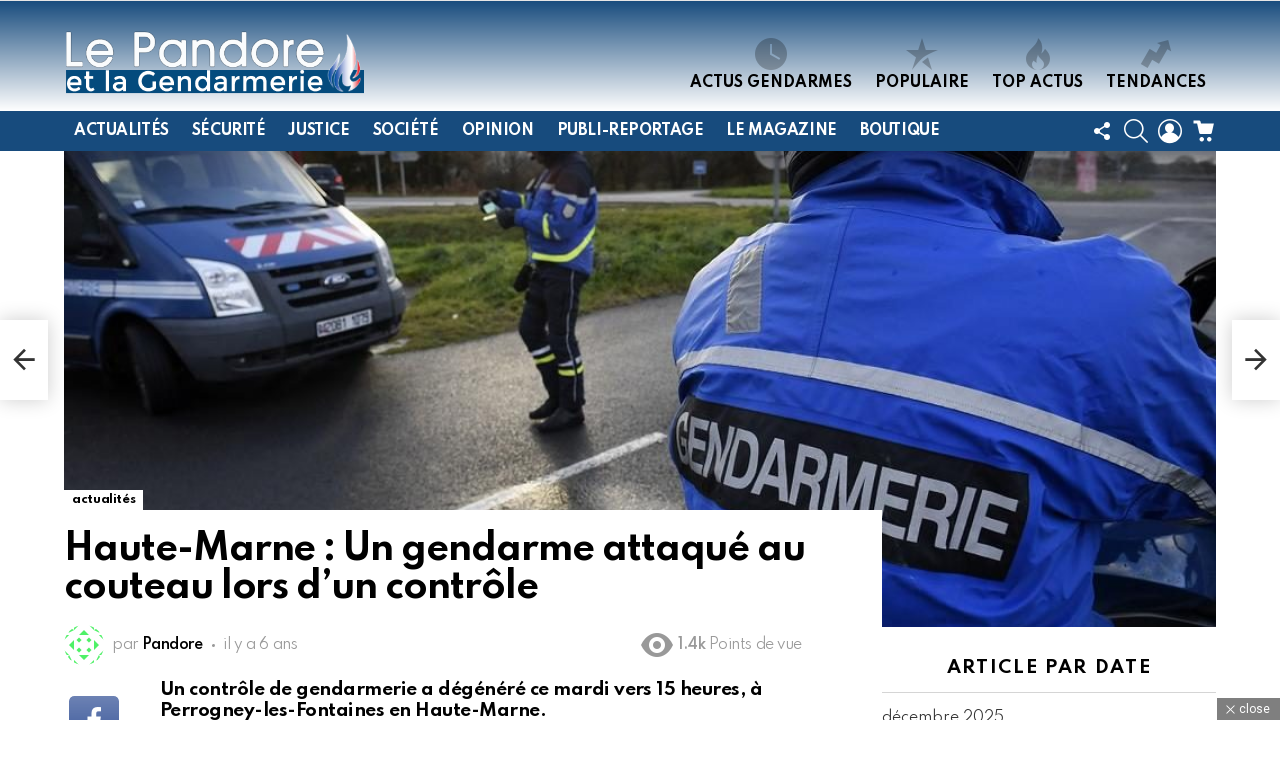

--- FILE ---
content_type: text/html; charset=UTF-8
request_url: https://www.pandore-gendarmerie.org/haute-marne-un-gendarme-attaque-au-couteau-lors-dun-controle/
body_size: 45069
content:
<!DOCTYPE html>
<!--[if IE 8]>
<html class="no-js g1-off-outside lt-ie10 lt-ie9" id="ie8" lang="fr-FR" prefix="og: http://ogp.me/ns#"><![endif]-->
<!--[if IE 9]>
<html class="no-js g1-off-outside lt-ie10" id="ie9" lang="fr-FR" prefix="og: http://ogp.me/ns#"><![endif]-->
<!--[if !IE]><!-->
<html class="no-js g1-off-outside" lang="fr-FR" prefix="og: http://ogp.me/ns#"><!--<![endif]-->
<head>
	<meta charset="UTF-8"/>
	<link rel="profile" href="http://gmpg.org/xfn/11"/>
	<link rel="pingback" href="https://www.pandore-gendarmerie.org/xmlrpc.php"/>

	<meta name='robots' content='index, follow, max-image-preview:large, max-snippet:-1, max-video-preview:-1' />

<meta name="viewport" content="initial-scale=1.0, minimum-scale=1.0, height=device-height, width=device-width" />
<!-- Jetpack Site Verification Tags -->
<meta name="google-site-verification" content="ZNrPJX_M1i4iSCqzRrYt3qo3l6ZGJtr_ZT_tOhR-Gco" />
<script>window._wca = window._wca || [];</script>
<meta property="og:locale" content="fr_FR" />
<meta property="og:type" content="article" />
<meta property="og:title" content="Haute-Marne : Un gendarme attaqué au couteau lors d’un contrôle" />
<meta property="og:description" content="Un contrôle de gendarmerie a dégénéré ce mardi vers 15 heures, à Perrogney-les-Fontaines en Haute-Marne. Un gendarme de la brigade motorisée de Rolampont s’est fait attaquer par un homme armé d’un couteau, alors qu’il était en train de le contrôler, sur l’aire d’autoroute Perrogney Langres de l’A31. Les gendarmes neutralisent l’assaillant Ses camarades ont fait" />
<meta property="og:url" content="https://www.pandore-gendarmerie.org/haute-marne-un-gendarme-attaque-au-couteau-lors-dun-controle/" />
<meta property="og:site_name" content="Le Pandore et la Gendarmerie" />
<meta property="article:tag" content="attaque au couteau" />
<meta property="article:tag" content="gendarme" />
<meta property="article:tag" content="gendarmerie nationale" />
<meta property="article:section" content="actualités" />
<meta property="article:published_time" content="2019-09-10T22:08:10+02:00" />
<meta property="article:modified_time" content="2019-09-10T22:08:18+02:00" />
<meta property="og:updated_time" content="2019-09-10T22:08:18+02:00" />
<meta property="og:image" content="https://www.pandore-gendarmerie.org/wp-content/uploads/2019/09/cropped-gendarmerie-controle-route-illustration-a68fe2-0@1x.jpeg" />
<meta property="og:image:secure_url" content="https://www.pandore-gendarmerie.org/wp-content/uploads/2019/09/cropped-gendarmerie-controle-route-illustration-a68fe2-0@1x.jpeg" />
<meta property="og:image:width" content="1024" />
<meta property="og:image:height" content="576" />

	<!-- This site is optimized with the Yoast SEO plugin v26.5 - https://yoast.com/wordpress/plugins/seo/ -->
	<title>Haute-Marne : Un gendarme attaqué au couteau lors d’un contrôle - Le Pandore et la Gendarmerie</title>
	<link rel="canonical" href="https://www.pandore-gendarmerie.org/haute-marne-un-gendarme-attaque-au-couteau-lors-dun-controle/" />
	<meta property="og:locale" content="fr_FR" />
	<meta property="og:type" content="article" />
	<meta property="og:title" content="Haute-Marne : Un gendarme attaqué au couteau lors d’un contrôle - Le Pandore et la Gendarmerie" />
	<meta property="og:description" content="Un contrôle de gendarmerie a dégénéré ce mardi vers 15 heures, à Perrogney-les-Fontaines en Haute-Marne. Un gendarme de la brigade motorisée de Rolampont s’est fait attaquer par un homme armé d’un couteau, alors qu’il était en train de le contrôler, sur l’aire d’autoroute Perrogney Langres de l’A31. Les gendarmes neutralisent l’assaillant Ses camarades ont fait [&hellip;] Plus d&#039;informations" />
	<meta property="og:url" content="https://www.pandore-gendarmerie.org/haute-marne-un-gendarme-attaque-au-couteau-lors-dun-controle/" />
	<meta property="og:site_name" content="Le Pandore et la Gendarmerie" />
	<meta property="article:publisher" content="https://www.facebook.com/Journal.le.Pandore/" />
	<meta property="article:published_time" content="2019-09-10T20:08:10+00:00" />
	<meta property="article:modified_time" content="2019-09-10T20:08:18+00:00" />
	<meta property="og:image" content="https://www.pandore-gendarmerie.org/wp-content/uploads/2019/09/cropped-gendarmerie-controle-route-illustration-a68fe2-0@1x.jpeg" />
	<meta property="og:image:width" content="1024" />
	<meta property="og:image:height" content="576" />
	<meta property="og:image:type" content="image/jpeg" />
	<meta name="author" content="Pandore" />
	<meta name="twitter:card" content="summary_large_image" />
	<meta name="twitter:creator" content="@JournalPandore" />
	<meta name="twitter:site" content="@JournalPandore" />
	<meta name="twitter:label1" content="Écrit par" />
	<meta name="twitter:data1" content="Pandore" />
	<meta name="twitter:label2" content="Durée de lecture estimée" />
	<meta name="twitter:data2" content="1 minute" />
	<script type="application/ld+json" class="yoast-schema-graph">{"@context":"https://schema.org","@graph":[{"@type":"Article","@id":"https://www.pandore-gendarmerie.org/haute-marne-un-gendarme-attaque-au-couteau-lors-dun-controle/#article","isPartOf":{"@id":"https://www.pandore-gendarmerie.org/haute-marne-un-gendarme-attaque-au-couteau-lors-dun-controle/"},"author":{"name":"Pandore","@id":"https://www.pandore-gendarmerie.org/#/schema/person/983ffa013fdaa6437f2a81c6b195bbf7"},"headline":"Haute-Marne : Un gendarme attaqué au couteau lors d’un contrôle","datePublished":"2019-09-10T20:08:10+00:00","dateModified":"2019-09-10T20:08:18+00:00","mainEntityOfPage":{"@id":"https://www.pandore-gendarmerie.org/haute-marne-un-gendarme-attaque-au-couteau-lors-dun-controle/"},"wordCount":159,"commentCount":0,"publisher":{"@id":"https://www.pandore-gendarmerie.org/#organization"},"image":{"@id":"https://www.pandore-gendarmerie.org/haute-marne-un-gendarme-attaque-au-couteau-lors-dun-controle/#primaryimage"},"thumbnailUrl":"https://www.pandore-gendarmerie.org/wp-content/uploads/2019/09/cropped-gendarmerie-controle-route-illustration-a68fe2-0@1x.jpeg","keywords":["attaque au couteau","gendarme","gendarmerie nationale"],"articleSection":["actualités"],"inLanguage":"fr-FR","potentialAction":[{"@type":"CommentAction","name":"Comment","target":["https://www.pandore-gendarmerie.org/haute-marne-un-gendarme-attaque-au-couteau-lors-dun-controle/#respond"]}]},{"@type":"WebPage","@id":"https://www.pandore-gendarmerie.org/haute-marne-un-gendarme-attaque-au-couteau-lors-dun-controle/","url":"https://www.pandore-gendarmerie.org/haute-marne-un-gendarme-attaque-au-couteau-lors-dun-controle/","name":"Haute-Marne : Un gendarme attaqué au couteau lors d’un contrôle - Le Pandore et la Gendarmerie","isPartOf":{"@id":"https://www.pandore-gendarmerie.org/#website"},"primaryImageOfPage":{"@id":"https://www.pandore-gendarmerie.org/haute-marne-un-gendarme-attaque-au-couteau-lors-dun-controle/#primaryimage"},"image":{"@id":"https://www.pandore-gendarmerie.org/haute-marne-un-gendarme-attaque-au-couteau-lors-dun-controle/#primaryimage"},"thumbnailUrl":"https://www.pandore-gendarmerie.org/wp-content/uploads/2019/09/cropped-gendarmerie-controle-route-illustration-a68fe2-0@1x.jpeg","datePublished":"2019-09-10T20:08:10+00:00","dateModified":"2019-09-10T20:08:18+00:00","breadcrumb":{"@id":"https://www.pandore-gendarmerie.org/haute-marne-un-gendarme-attaque-au-couteau-lors-dun-controle/#breadcrumb"},"inLanguage":"fr-FR","potentialAction":[{"@type":"ReadAction","target":["https://www.pandore-gendarmerie.org/haute-marne-un-gendarme-attaque-au-couteau-lors-dun-controle/"]}]},{"@type":"ImageObject","inLanguage":"fr-FR","@id":"https://www.pandore-gendarmerie.org/haute-marne-un-gendarme-attaque-au-couteau-lors-dun-controle/#primaryimage","url":"https://www.pandore-gendarmerie.org/wp-content/uploads/2019/09/cropped-gendarmerie-controle-route-illustration-a68fe2-0@1x.jpeg","contentUrl":"https://www.pandore-gendarmerie.org/wp-content/uploads/2019/09/cropped-gendarmerie-controle-route-illustration-a68fe2-0@1x.jpeg","width":1024,"height":576},{"@type":"BreadcrumbList","@id":"https://www.pandore-gendarmerie.org/haute-marne-un-gendarme-attaque-au-couteau-lors-dun-controle/#breadcrumb","itemListElement":[{"@type":"ListItem","position":1,"name":"Accueil","item":"https://www.pandore-gendarmerie.org/"},{"@type":"ListItem","position":2,"name":"Actus Gendarmes","item":"https://www.pandore-gendarmerie.org/actus-gendarmes/"},{"@type":"ListItem","position":3,"name":"Haute-Marne : Un gendarme attaqué au couteau lors d’un contrôle"}]},{"@type":"WebSite","@id":"https://www.pandore-gendarmerie.org/#website","url":"https://www.pandore-gendarmerie.org/","name":"Le Pandore et la Gendarmerie","description":"Magazine indépendant d&#039;information et de soutien des corps de métiers de la Gendarmerie","publisher":{"@id":"https://www.pandore-gendarmerie.org/#organization"},"potentialAction":[{"@type":"SearchAction","target":{"@type":"EntryPoint","urlTemplate":"https://www.pandore-gendarmerie.org/?s={search_term_string}"},"query-input":{"@type":"PropertyValueSpecification","valueRequired":true,"valueName":"search_term_string"}}],"inLanguage":"fr-FR"},{"@type":"Organization","@id":"https://www.pandore-gendarmerie.org/#organization","name":"Le pandore et la Gendarmerie","url":"https://www.pandore-gendarmerie.org/","logo":{"@type":"ImageObject","inLanguage":"fr-FR","@id":"https://www.pandore-gendarmerie.org/#/schema/logo/image/","url":"https://www.pandore-gendarmerie.org/wp-content/uploads/2018/10/bis-logo5.png","contentUrl":"https://www.pandore-gendarmerie.org/wp-content/uploads/2018/10/bis-logo5.png","width":500,"height":111,"caption":"Le pandore et la Gendarmerie"},"image":{"@id":"https://www.pandore-gendarmerie.org/#/schema/logo/image/"},"sameAs":["https://www.facebook.com/Journal.le.Pandore/","https://x.com/JournalPandore","https://www.linkedin.com/in/journal-le-pandore/","https://www.youtube.com/channel/UCQhwd_KChoRwbPHYcjtbIOQ"]},{"@type":"Person","@id":"https://www.pandore-gendarmerie.org/#/schema/person/983ffa013fdaa6437f2a81c6b195bbf7","name":"Pandore","image":{"@type":"ImageObject","inLanguage":"fr-FR","@id":"https://www.pandore-gendarmerie.org/#/schema/person/image/","url":"https://secure.gravatar.com/avatar/1520021872aa13a2aa05c3fdfa7935bdbf630f81e512727519f7f1cb3eb95eaa?s=96&d=identicon&r=g","contentUrl":"https://secure.gravatar.com/avatar/1520021872aa13a2aa05c3fdfa7935bdbf630f81e512727519f7f1cb3eb95eaa?s=96&d=identicon&r=g","caption":"Pandore"},"sameAs":["https://pandore-gendarmerie.org"]}]}</script>
	<!-- / Yoast SEO plugin. -->


<link rel='dns-prefetch' href='//stats.wp.com' />
<link rel='dns-prefetch' href='//www.googletagmanager.com' />
<link rel='dns-prefetch' href='//fonts.googleapis.com' />
<link rel='dns-prefetch' href='//v0.wordpress.com' />
<link rel='dns-prefetch' href='//pagead2.googlesyndication.com' />
<link rel='dns-prefetch' href='//fundingchoicesmessages.google.com' />
<link rel='preconnect' href='https://fonts.gstatic.com' />
<link rel='preconnect' href='//c0.wp.com' />
<link rel="alternate" type="application/rss+xml" title="Le Pandore et la Gendarmerie &raquo; Flux" href="https://www.pandore-gendarmerie.org/feed/" />
<link rel="alternate" type="application/rss+xml" title="Le Pandore et la Gendarmerie &raquo; Flux des commentaires" href="https://www.pandore-gendarmerie.org/comments/feed/" />
<script type="text/javascript" id="wpp-js" src="https://www.pandore-gendarmerie.org/wp-content/plugins/wordpress-popular-posts/assets/js/wpp.min.js?ver=7.3.6" data-sampling="0" data-sampling-rate="100" data-api-url="https://www.pandore-gendarmerie.org/wp-json/wordpress-popular-posts" data-post-id="994" data-token="fde489c8e9" data-lang="0" data-debug="0"></script>
<style>[consent-id]:not(.rcb-content-blocker):not([consent-transaction-complete]):not([consent-visual-use-parent^="children:"]):not([consent-confirm]){opacity:0!important;}
.rcb-content-blocker+.rcb-content-blocker-children-fallback~*{display:none!important;}</style><link rel="preload" href="https://www.pandore-gendarmerie.org/wp-content/ff1b053fea26243615bfd99c4d8e4e01/dist/31797736.js?ver=975c5defe73b4b2fde03afbaa384a541" as="script" />
<link rel="preload" href="https://www.pandore-gendarmerie.org/wp-content/ff1b053fea26243615bfd99c4d8e4e01/dist/33786955.js?ver=5f6a40ab54d385deadd97327fea05daf" as="script" />
<link rel="preload" href="https://www.pandore-gendarmerie.org/wp-content/plugins/real-cookie-banner/public/lib/animate.css/animate.min.css?ver=4.1.1" as="style" />
<link rel="alternate" type="application/rss+xml" title="Le Pandore et la Gendarmerie &raquo; Haute-Marne : Un gendarme attaqué au couteau lors d’un contrôle Flux des commentaires" href="https://www.pandore-gendarmerie.org/haute-marne-un-gendarme-attaque-au-couteau-lors-dun-controle/feed/" />
<script data-cfasync="false" type="text/javascript" defer src="https://www.pandore-gendarmerie.org/wp-content/ff1b053fea26243615bfd99c4d8e4e01/dist/31797736.js?ver=975c5defe73b4b2fde03afbaa384a541" id="real-cookie-banner-vendor-real-cookie-banner-banner-js"></script>
<script type="application/json" data-skip-lazy-load="js-extra" data-skip-moving="true" data-no-defer nitro-exclude data-alt-type="application/ld+json" data-dont-merge data-wpmeteor-nooptimize="true" data-cfasync="false" id="ac5e375bed449f185a773a9bc70b58e7e1-js-extra">{"slug":"real-cookie-banner","textDomain":"real-cookie-banner","version":"5.2.7","restUrl":"https:\/\/www.pandore-gendarmerie.org\/wp-json\/real-cookie-banner\/v1\/","restNamespace":"real-cookie-banner\/v1","restPathObfuscateOffset":"d400f72f0976d736","restRoot":"https:\/\/www.pandore-gendarmerie.org\/wp-json\/","restQuery":{"_v":"5.2.7","_locale":"user"},"restNonce":"fde489c8e9","restRecreateNonceEndpoint":"https:\/\/www.pandore-gendarmerie.org\/wp-admin\/admin-ajax.php?action=rest-nonce","publicUrl":"https:\/\/www.pandore-gendarmerie.org\/wp-content\/plugins\/real-cookie-banner\/public\/","chunkFolder":"dist","chunksLanguageFolder":"https:\/\/www.pandore-gendarmerie.org\/wp-content\/languages\/mo-cache\/real-cookie-banner\/","chunks":{"chunk-config-tab-blocker.lite.js":["fr_FR-83d48f038e1cf6148175589160cda67e","fr_FR-e5c2f3318cd06f18a058318f5795a54b","fr_FR-76129424d1eb6744d17357561a128725","fr_FR-d3d8ada331df664d13fa407b77bc690b"],"chunk-config-tab-blocker.pro.js":["fr_FR-ddf5ae983675e7b6eec2afc2d53654a2","fr_FR-487d95eea292aab22c80aa3ae9be41f0","fr_FR-ab0e642081d4d0d660276c9cebfe9f5d","fr_FR-0f5f6074a855fa677e6086b82145bd50"],"chunk-config-tab-consent.lite.js":["fr_FR-3823d7521a3fc2857511061e0d660408"],"chunk-config-tab-consent.pro.js":["fr_FR-9cb9ecf8c1e8ce14036b5f3a5e19f098"],"chunk-config-tab-cookies.lite.js":["fr_FR-1a51b37d0ef409906245c7ed80d76040","fr_FR-e5c2f3318cd06f18a058318f5795a54b","fr_FR-76129424d1eb6744d17357561a128725"],"chunk-config-tab-cookies.pro.js":["fr_FR-572ee75deed92e7a74abba4b86604687","fr_FR-487d95eea292aab22c80aa3ae9be41f0","fr_FR-ab0e642081d4d0d660276c9cebfe9f5d"],"chunk-config-tab-dashboard.lite.js":["fr_FR-f843c51245ecd2b389746275b3da66b6"],"chunk-config-tab-dashboard.pro.js":["fr_FR-ae5ae8f925f0409361cfe395645ac077"],"chunk-config-tab-import.lite.js":["fr_FR-66df94240f04843e5a208823e466a850"],"chunk-config-tab-import.pro.js":["fr_FR-e5fee6b51986d4ff7a051d6f6a7b076a"],"chunk-config-tab-licensing.lite.js":["fr_FR-e01f803e4093b19d6787901b9591b5a6"],"chunk-config-tab-licensing.pro.js":["fr_FR-4918ea9704f47c2055904e4104d4ffba"],"chunk-config-tab-scanner.lite.js":["fr_FR-b10b39f1099ef599835c729334e38429"],"chunk-config-tab-scanner.pro.js":["fr_FR-752a1502ab4f0bebfa2ad50c68ef571f"],"chunk-config-tab-settings.lite.js":["fr_FR-37978e0b06b4eb18b16164a2d9c93a2c"],"chunk-config-tab-settings.pro.js":["fr_FR-e59d3dcc762e276255c8989fbd1f80e3"],"chunk-config-tab-tcf.lite.js":["fr_FR-4f658bdbf0aa370053460bc9e3cd1f69","fr_FR-e5c2f3318cd06f18a058318f5795a54b","fr_FR-d3d8ada331df664d13fa407b77bc690b"],"chunk-config-tab-tcf.pro.js":["fr_FR-e1e83d5b8a28f1f91f63b9de2a8b181a","fr_FR-487d95eea292aab22c80aa3ae9be41f0","fr_FR-0f5f6074a855fa677e6086b82145bd50"]},"others":{"customizeValuesBanner":"{\"layout\":{\"type\":\"dialog\",\"maxHeightEnabled\":false,\"maxHeight\":740,\"dialogMaxWidth\":530,\"dialogPosition\":\"middleCenter\",\"dialogMargin\":[0,0,0,0],\"bannerPosition\":\"bottom\",\"bannerMaxWidth\":1024,\"dialogBorderRadius\":3,\"borderRadius\":5,\"animationIn\":\"slideInUp\",\"animationInDuration\":500,\"animationInOnlyMobile\":true,\"animationOut\":\"none\",\"animationOutDuration\":500,\"animationOutOnlyMobile\":true,\"overlay\":true,\"overlayBg\":\"#000000\",\"overlayBgAlpha\":38,\"overlayBlur\":2},\"decision\":{\"acceptAll\":\"button\",\"acceptEssentials\":\"button\",\"showCloseIcon\":false,\"acceptIndividual\":\"link\",\"buttonOrder\":\"all,essential,save,individual\",\"showGroups\":false,\"groupsFirstView\":false,\"saveButton\":\"always\"},\"design\":{\"bg\":\"#ffffff\",\"textAlign\":\"center\",\"linkTextDecoration\":\"underline\",\"borderWidth\":0,\"borderColor\":\"#ffffff\",\"fontSize\":13,\"fontColor\":\"#2b2b2b\",\"fontInheritFamily\":true,\"fontFamily\":\"Arial, Helvetica, sans-serif\",\"fontWeight\":\"normal\",\"boxShadowEnabled\":true,\"boxShadowOffsetX\":0,\"boxShadowOffsetY\":5,\"boxShadowBlurRadius\":13,\"boxShadowSpreadRadius\":0,\"boxShadowColor\":\"#000000\",\"boxShadowColorAlpha\":20},\"headerDesign\":{\"inheritBg\":true,\"bg\":\"#f4f4f4\",\"inheritTextAlign\":true,\"textAlign\":\"center\",\"padding\":[17,20,15,20],\"logo\":\"\",\"logoRetina\":\"\",\"logoMaxHeight\":40,\"logoPosition\":\"left\",\"logoMargin\":[5,15,5,15],\"fontSize\":20,\"fontColor\":\"#2b2b2b\",\"fontInheritFamily\":true,\"fontFamily\":\"Arial, Helvetica, sans-serif\",\"fontWeight\":\"normal\",\"borderWidth\":1,\"borderColor\":\"#efefef\"},\"bodyDesign\":{\"padding\":[15,20,5,20],\"descriptionInheritFontSize\":true,\"descriptionFontSize\":13,\"dottedGroupsInheritFontSize\":true,\"dottedGroupsFontSize\":13,\"dottedGroupsBulletColor\":\"#15779b\",\"teachingsInheritTextAlign\":true,\"teachingsTextAlign\":\"center\",\"teachingsSeparatorActive\":true,\"teachingsSeparatorWidth\":50,\"teachingsSeparatorHeight\":1,\"teachingsSeparatorColor\":\"#000000\",\"teachingsInheritFontSize\":false,\"teachingsFontSize\":12,\"teachingsInheritFontColor\":false,\"teachingsFontColor\":\"#7c7c7c\",\"accordionMargin\":[10,0,5,0],\"accordionPadding\":[5,10,5,10],\"accordionArrowType\":\"outlined\",\"accordionArrowColor\":\"#15779b\",\"accordionBg\":\"#ffffff\",\"accordionActiveBg\":\"#f9f9f9\",\"accordionHoverBg\":\"#efefef\",\"accordionBorderWidth\":1,\"accordionBorderColor\":\"#efefef\",\"accordionTitleFontSize\":12,\"accordionTitleFontColor\":\"#2b2b2b\",\"accordionTitleFontWeight\":\"normal\",\"accordionDescriptionMargin\":[5,0,0,0],\"accordionDescriptionFontSize\":12,\"accordionDescriptionFontColor\":\"#757575\",\"accordionDescriptionFontWeight\":\"normal\",\"acceptAllOneRowLayout\":false,\"acceptAllPadding\":[10,10,10,10],\"acceptAllBg\":\"#000000\",\"acceptAllTextAlign\":\"center\",\"acceptAllFontSize\":18,\"acceptAllFontColor\":\"#ffffff\",\"acceptAllFontWeight\":\"normal\",\"acceptAllBorderWidth\":0,\"acceptAllBorderColor\":\"#000000\",\"acceptAllHoverBg\":\"#000000\",\"acceptAllHoverFontColor\":\"#ffffff\",\"acceptAllHoverBorderColor\":\"#000000\",\"acceptEssentialsUseAcceptAll\":true,\"acceptEssentialsButtonType\":\"\",\"acceptEssentialsPadding\":[10,10,10,10],\"acceptEssentialsBg\":\"#efefef\",\"acceptEssentialsTextAlign\":\"center\",\"acceptEssentialsFontSize\":18,\"acceptEssentialsFontColor\":\"#0a0a0a\",\"acceptEssentialsFontWeight\":\"normal\",\"acceptEssentialsBorderWidth\":0,\"acceptEssentialsBorderColor\":\"#000000\",\"acceptEssentialsHoverBg\":\"#e8e8e8\",\"acceptEssentialsHoverFontColor\":\"#000000\",\"acceptEssentialsHoverBorderColor\":\"#000000\",\"acceptIndividualPadding\":[5,5,5,5],\"acceptIndividualBg\":\"#ffffff\",\"acceptIndividualTextAlign\":\"center\",\"acceptIndividualFontSize\":15,\"acceptIndividualFontColor\":\"#000000\",\"acceptIndividualFontWeight\":\"normal\",\"acceptIndividualBorderWidth\":0,\"acceptIndividualBorderColor\":\"#000000\",\"acceptIndividualHoverBg\":\"#ffffff\",\"acceptIndividualHoverFontColor\":\"#000000\",\"acceptIndividualHoverBorderColor\":\"#000000\"},\"footerDesign\":{\"poweredByLink\":true,\"inheritBg\":false,\"bg\":\"#fcfcfc\",\"inheritTextAlign\":true,\"textAlign\":\"center\",\"padding\":[10,20,15,20],\"fontSize\":14,\"fontColor\":\"#7c7c7c\",\"fontInheritFamily\":true,\"fontFamily\":\"Arial, Helvetica, sans-serif\",\"fontWeight\":\"normal\",\"hoverFontColor\":\"#2b2b2b\",\"borderWidth\":1,\"borderColor\":\"#efefef\",\"languageSwitcher\":\"flags\"},\"texts\":{\"headline\":\"Pr\\u00e9f\\u00e9rences en mati\\u00e8re de confidentialit\\u00e9\",\"description\":\"Nous utilisons des cookies et des technologies similaires sur notre site web et traitons vos donn\\u00e9es personnelles (par exemple, l'adresse IP), par exemple, pour personnaliser le contenu et les annonces, pour int\\u00e9grer des m\\u00e9dias de fournisseurs tiers ou pour analyser le trafic sur notre site web. Le traitement des donn\\u00e9es peut \\u00e9galement se produire \\u00e0 la suite de la mise en place de cookies. Nous partageons ces donn\\u00e9es avec des tiers que nous nommons dans les param\\u00e8tres de confidentialit\\u00e9.<br \\\/><br \\\/>Le traitement des donn\\u00e9es peut avoir lieu avec votre consentement ou sur la base d'un int\\u00e9r\\u00eat l\\u00e9gitime, auquel vous pouvez vous opposer dans les param\\u00e8tres de confidentialit\\u00e9. Vous avez le droit de ne pas consentir et de modifier ou r\\u00e9voquer votre consentement ult\\u00e9rieurement. Pour plus d'informations sur l'utilisation de vos donn\\u00e9es, veuillez consulter notre {{privacyPolicy}}politique de confidentialit\\u00e9{{\\\/privacyPolicy}}.\",\"acceptAll\":\"J'accepte\",\"acceptEssentials\":\"Continuer sans consentement\",\"acceptIndividual\":\"D\\u00e9finir les param\\u00e8tres de confidentialit\\u00e9 individuellement\",\"poweredBy\":\"5\",\"dataProcessingInUnsafeCountries\":\"Some services process personal data in unsecure third countries. By consenting to the use of these services, you also consent to the processing of your data in these unsecure third countries in accordance with {{legalBasis}}. This involves risks that your data will be processed by authorities for control and monitoring purposes, perhaps without the possibility of a legal recourse.\",\"ageNoticeBanner\":\"You are under {{minAge}} years old? Then you cannot consent to optional services. Ask your parents or legal guardians to agree to these services with you.\",\"ageNoticeBlocker\":\"Vous avez moins de 16 ans ? Dans ce cas, vous ne pouvez pas consentir aux services facultatifs. Demandez \\u00e0 vos parents ou \\u00e0 vos tuteurs l\\u00e9gaux de consentir \\u00e0 ces services avec vous.\",\"listServicesNotice\":\"En acceptant tous les services, vous autorisez le chargement des {{services}}. Ces services sont r\\u00e9partis en groupes {{serviceGroups}} en fonction de leur objet (appartenance marqu\\u00e9e par des num\\u00e9ros en exposant).\",\"listServicesLegitimateInterestNotice\":\"In addition, {{services}} are loaded based on a legitimate interest.\",\"consentForwardingExternalHosts\":\"Your consent is also applicable on {{websites}}.\",\"blockerHeadline\":\"{{name}} bloqu\\u00e9 en raison des param\\u00e8tres de confidentialit\\u00e9\",\"blockerLinkShowMissing\":\"Afficher tous les services pour lesquels vous devez encore donner votre accord\",\"blockerLoadButton\":\"Accepter les services requis et charger le contenu\",\"blockerAcceptInfo\":\"Le chargement du contenu bloqu\\u00e9 ajustera vos param\\u00e8tres de confidentialit\\u00e9. Le contenu de ce service ne sera plus bloqu\\u00e9 \\u00e0 l'avenir. Vous avez le droit de r\\u00e9voquer ou de modifier votre d\\u00e9cision \\u00e0 tout moment.\",\"stickyHistory\":\"Historique des param\\u00e8tres de confidentialit\\u00e9\",\"stickyRevoke\":\"Retirer les consentements\",\"stickyRevokeSuccessMessage\":\"Vous avez retir\\u00e9 avec succ\\u00e8s votre consentement pour les services avec ses cookies et le traitement des donn\\u00e9es \\u00e0 caract\\u00e8re personnel. La page va \\u00eatre recharg\\u00e9e maintenant !\",\"stickyChange\":\"Modifier les param\\u00e8tres de confidentialit\\u00e9\"},\"individualLayout\":{\"inheritDialogMaxWidth\":false,\"dialogMaxWidth\":970,\"inheritBannerMaxWidth\":true,\"bannerMaxWidth\":1980,\"descriptionTextAlign\":\"left\"},\"group\":{\"checkboxBg\":\"#f0f0f0\",\"checkboxBorderWidth\":1,\"checkboxBorderColor\":\"#d2d2d2\",\"checkboxActiveColor\":\"#ffffff\",\"checkboxActiveBg\":\"#0a0000\",\"checkboxActiveBorderColor\":\"#0a0000\",\"groupInheritBg\":true,\"groupBg\":\"#f4f4f4\",\"groupPadding\":[15,15,15,15],\"groupSpacing\":10,\"groupBorderRadius\":5,\"groupBorderWidth\":1,\"groupBorderColor\":\"#f4f4f4\",\"headlineFontSize\":16,\"headlineFontWeight\":\"normal\",\"headlineFontColor\":\"#2b2b2b\",\"descriptionFontSize\":14,\"descriptionFontColor\":\"#7c7c7c\",\"linkColor\":\"#7c7c7c\",\"linkHoverColor\":\"#2b2b2b\",\"detailsHideLessRelevant\":true},\"saveButton\":{\"useAcceptAll\":true,\"type\":\"button\",\"padding\":[10,10,10,10],\"bg\":\"#efefef\",\"textAlign\":\"center\",\"fontSize\":18,\"fontColor\":\"#0a0a0a\",\"fontWeight\":\"normal\",\"borderWidth\":0,\"borderColor\":\"#000000\",\"hoverBg\":\"#e8e8e8\",\"hoverFontColor\":\"#000000\",\"hoverBorderColor\":\"#000000\"},\"individualTexts\":{\"headline\":\"Pr\\u00e9f\\u00e9rences individuelles en mati\\u00e8re de vie priv\\u00e9e\",\"description\":\"Nous utilisons des cookies et des technologies similaires sur notre site web et traitons vos donn\\u00e9es personnelles (par exemple, l'adresse IP), par exemple, pour personnaliser le contenu et les annonces, pour int\\u00e9grer des m\\u00e9dias de fournisseurs tiers ou pour analyser le trafic sur notre site web. Le traitement des donn\\u00e9es peut \\u00e9galement se produire \\u00e0 la suite de la mise en place de cookies. Nous partageons ces donn\\u00e9es avec des tiers que nous nommons dans les param\\u00e8tres de confidentialit\\u00e9.<br \\\/><br \\\/>Le traitement des donn\\u00e9es peut avoir lieu avec votre consentement ou sur la base d'un int\\u00e9r\\u00eat l\\u00e9gitime, auquel vous pouvez vous opposer dans les param\\u00e8tres de confidentialit\\u00e9. Vous avez le droit de ne pas consentir et de modifier ou r\\u00e9voquer votre consentement ult\\u00e9rieurement. Pour plus d'informations sur l'utilisation de vos donn\\u00e9es, veuillez consulter notre {{privacyPolicy}}politique de confidentialit\\u00e9{{\\\/privacyPolicy}}.<br \\\/><br \\\/>Vous trouverez ci-dessous un aper\\u00e7u de tous les services utilis\\u00e9s par ce site web. Vous pouvez consulter des informations d\\u00e9taill\\u00e9es sur chaque service et les accepter individuellement ou exercer votre droit d'opposition.<br \\\/>\",\"save\":\"Sauvegarder les choix personnalis\\u00e9s\",\"showMore\":\"Afficher les informations sur le service\",\"hideMore\":\"Masquer les informations sur le service\",\"postamble\":\"\"},\"mobile\":{\"enabled\":true,\"maxHeight\":400,\"hideHeader\":false,\"alignment\":\"bottom\",\"scalePercent\":90,\"scalePercentVertical\":-50},\"sticky\":{\"enabled\":false,\"animationsEnabled\":true,\"alignment\":\"left\",\"bubbleBorderRadius\":50,\"icon\":\"fingerprint\",\"iconCustom\":\"\",\"iconCustomRetina\":\"\",\"iconSize\":30,\"iconColor\":\"#ffffff\",\"bubbleMargin\":[10,20,20,20],\"bubblePadding\":15,\"bubbleBg\":\"#15779b\",\"bubbleBorderWidth\":0,\"bubbleBorderColor\":\"#10556f\",\"boxShadowEnabled\":true,\"boxShadowOffsetX\":0,\"boxShadowOffsetY\":2,\"boxShadowBlurRadius\":5,\"boxShadowSpreadRadius\":1,\"boxShadowColor\":\"#105b77\",\"boxShadowColorAlpha\":40,\"bubbleHoverBg\":\"#ffffff\",\"bubbleHoverBorderColor\":\"#000000\",\"hoverIconColor\":\"#000000\",\"hoverIconCustom\":\"\",\"hoverIconCustomRetina\":\"\",\"menuFontSize\":16,\"menuBorderRadius\":5,\"menuItemSpacing\":10,\"menuItemPadding\":[5,10,5,10]},\"customCss\":{\"css\":\"\",\"antiAdBlocker\":\"y\"}}","isPro":false,"showProHints":false,"proUrl":"https:\/\/devowl.io\/go\/real-cookie-banner?source=rcb-lite","showLiteNotice":true,"frontend":{"groups":"[{\"id\":1422,\"name\":\"Essential\",\"slug\":\"essential\",\"description\":\"Essential services are required for the basic functionality of the website. They only contain technically necessary services. These services cannot be objected to.\",\"isEssential\":true,\"isDefault\":false,\"items\":[{\"id\":8074,\"name\":\"Real Cookie Banner\",\"purpose\":\"Real Cookie Banner demande aux visiteurs du site web leur consentement pour installer des cookies et traiter des donn\\u00e9es personnelles. A cette fin, un UUID (identification pseudonyme de l'utilisateur) est attribu\\u00e9 \\u00e0 chaque visiteur du site web, qui est valable jusqu'\\u00e0 l'expiration du cookie pour m\\u00e9moriser le consentement. Les cookies sont utilis\\u00e9s pour tester si les cookies peuvent \\u00eatre install\\u00e9s, pour stocker la r\\u00e9f\\u00e9rence au consentement document\\u00e9, pour stocker quels services de quels groupes de services le visiteur a consenti, et, si le consentement est obtenu dans le cadre de 'Transparency & Consent Framework' (TCF), pour stocker le consentement dans les partenaires TCF, les objectifs, les objectifs sp\\u00e9ciaux, les caract\\u00e9ristiques et les caract\\u00e9ristiques sp\\u00e9ciales. Dans le cadre de l'obligation de divulgation conform\\u00e9ment au RGPD, le consentement recueilli est enti\\u00e8rement document\\u00e9. Cela inclut, outre les services et groupes de services auxquels le visiteur a consenti, et si le consentement est obtenu conform\\u00e9ment \\u00e0 la norme TCF, \\u00e0 quels partenaires TCF, finalit\\u00e9s et caract\\u00e9ristiques le visiteur a consenti, tous les param\\u00e8tres de la banni\\u00e8re de cookies au moment du consentement ainsi que les circonstances techniques (par exemple, la taille de la zone affich\\u00e9e au moment du consentement) et les interactions de l'utilisateur (par exemple, cliquer sur des boutons) qui ont conduit au consentement. Le consentement est recueilli une fois par langue.\",\"providerContact\":{\"phone\":\"\",\"email\":\"\",\"link\":\"\"},\"isProviderCurrentWebsite\":true,\"provider\":\"Le Pandore et la Gendarmerie\",\"uniqueName\":\"real-cookie-banner\",\"isEmbeddingOnlyExternalResources\":false,\"legalBasis\":\"legal-requirement\",\"dataProcessingInCountries\":[],\"dataProcessingInCountriesSpecialTreatments\":[],\"technicalDefinitions\":[{\"type\":\"http\",\"name\":\"real_cookie_banner*\",\"host\":\".pandore-gendarmerie.org\",\"duration\":365,\"durationUnit\":\"d\",\"isSessionDuration\":false,\"purpose\":\"Identifiant unique pour le consentement, mais pas pour le visiteur du site web. Hachure de r\\u00e9vision pour les param\\u00e8tres de la banni\\u00e8re des cookies (textes, couleurs, caract\\u00e9ristiques, groupes de services, services, bloqueurs de contenu, etc.) ID des services et groupes de services autoris\\u00e9s.\"},{\"type\":\"http\",\"name\":\"real_cookie_banner*-tcf\",\"host\":\".pandore-gendarmerie.org\",\"duration\":365,\"durationUnit\":\"d\",\"isSessionDuration\":false,\"purpose\":\"Consentements recueillis dans le cadre du TCF et stock\\u00e9s dans le format TC String, y compris les fournisseurs du TCF, les objectifs, les objectifs sp\\u00e9ciaux, les caract\\u00e9ristiques et les caract\\u00e9ristiques sp\\u00e9ciales.\"},{\"type\":\"http\",\"name\":\"real_cookie_banner*-gcm\",\"host\":\".pandore-gendarmerie.org\",\"duration\":365,\"durationUnit\":\"d\",\"isSessionDuration\":false,\"purpose\":\"Les consentements relatifs aux types de consentement (finalit\\u00e9s) collect\\u00e9s dans le cadre du mode de consentement de Google sont stock\\u00e9s pour tous les services compatibles avec le mode de consentement de Google.\"},{\"type\":\"http\",\"name\":\"real_cookie_banner-test\",\"host\":\".pandore-gendarmerie.org\",\"duration\":365,\"durationUnit\":\"d\",\"isSessionDuration\":false,\"purpose\":\"Cookie mis en place pour tester la fonctionnalit\\u00e9 des cookies HTTP. Il est supprim\\u00e9 imm\\u00e9diatement apr\\u00e8s le test.\"},{\"type\":\"local\",\"name\":\"real_cookie_banner*\",\"host\":\"https:\\\/\\\/www.pandore-gendarmerie.org\",\"duration\":1,\"durationUnit\":\"d\",\"isSessionDuration\":false,\"purpose\":\"Identifiant unique pour le consentement, mais pas pour le visiteur du site web. Hachure de r\\u00e9vision pour les param\\u00e8tres de la banni\\u00e8re des cookies (textes, couleurs, caract\\u00e9ristiques, groupes de services, services, bloqueurs de contenu, etc.) Identifiant des services et des groupes de services autoris\\u00e9s. N'est stock\\u00e9 que jusqu'\\u00e0 ce que le consentement soit document\\u00e9 sur le serveur du site web.\"},{\"type\":\"local\",\"name\":\"real_cookie_banner*-tcf\",\"host\":\"https:\\\/\\\/www.pandore-gendarmerie.org\",\"duration\":1,\"durationUnit\":\"d\",\"isSessionDuration\":false,\"purpose\":\"Les consentements recueillis dans le cadre du TCF sont stock\\u00e9s dans le format TC String, y compris les fournisseurs du TCF, les objectifs, les objectifs sp\\u00e9ciaux, les caract\\u00e9ristiques et les caract\\u00e9ristiques sp\\u00e9ciales. Ils ne sont stock\\u00e9s que jusqu'\\u00e0 ce que le consentement soit document\\u00e9 sur le serveur du site web.\"},{\"type\":\"local\",\"name\":\"real_cookie_banner*-gcm\",\"host\":\"https:\\\/\\\/www.pandore-gendarmerie.org\",\"duration\":1,\"durationUnit\":\"d\",\"isSessionDuration\":false,\"purpose\":\"Les consentements recueillis dans le cadre du mode de consentement de Google sont stock\\u00e9s dans les types de consentement (finalit\\u00e9s) pour tous les services compatibles avec le mode de consentement de Google. Il n'est stock\\u00e9 que jusqu'\\u00e0 ce que le consentement soit document\\u00e9 sur le serveur du site web.\"},{\"type\":\"local\",\"name\":\"real_cookie_banner-consent-queue*\",\"host\":\"https:\\\/\\\/www.pandore-gendarmerie.org\",\"duration\":1,\"durationUnit\":\"d\",\"isSessionDuration\":false,\"purpose\":\"Mise en cache locale de la s\\u00e9lection dans une banni\\u00e8re de cookies jusqu'\\u00e0 ce que le serveur documente le consentement ; documentation p\\u00e9riodique ou tentative de changement de page si le serveur n'est pas disponible ou surcharg\\u00e9.\"}],\"codeDynamics\":[],\"providerPrivacyPolicyUrl\":\"https:\\\/\\\/www.pandore-gendarmerie.org\\\/mentions-legales\\\/\",\"providerLegalNoticeUrl\":\"\",\"tagManagerOptInEventName\":\"\",\"tagManagerOptOutEventName\":\"\",\"googleConsentModeConsentTypes\":[],\"executePriority\":10,\"codeOptIn\":\"\",\"executeCodeOptInWhenNoTagManagerConsentIsGiven\":false,\"codeOptOut\":\"\",\"executeCodeOptOutWhenNoTagManagerConsentIsGiven\":false,\"deleteTechnicalDefinitionsAfterOptOut\":false,\"codeOnPageLoad\":\"\",\"presetId\":\"real-cookie-banner\"}]}]","links":[{"id":10747,"label":"Privacy policy","pageType":"privacyPolicy","isExternalUrl":false,"pageId":140,"url":"https:\/\/www.pandore-gendarmerie.org\/mentions-legales\/","hideCookieBanner":true,"isTargetBlank":true}],"websiteOperator":{"address":"","country":"","contactEmail":"base64-encoded:Um9ybzkzMzgwQGdtYWlsLmNvbQ==","contactPhone":"","contactFormUrl":false},"blocker":[],"languageSwitcher":[],"predefinedDataProcessingInSafeCountriesLists":{"GDPR":["AT","BE","BG","HR","CY","CZ","DK","EE","FI","FR","DE","GR","HU","IE","IS","IT","LI","LV","LT","LU","MT","NL","NO","PL","PT","RO","SK","SI","ES","SE"],"DSG":["CH"],"GDPR+DSG":[],"ADEQUACY_EU":["AD","AR","CA","FO","GG","IL","IM","JP","JE","NZ","KR","CH","GB","UY","US"],"ADEQUACY_CH":["DE","AD","AR","AT","BE","BG","CA","CY","HR","DK","ES","EE","FI","FR","GI","GR","GG","HU","IM","FO","IE","IS","IL","IT","JE","LV","LI","LT","LU","MT","MC","NO","NZ","NL","PL","PT","CZ","RO","GB","SK","SI","SE","UY","US"]},"decisionCookieName":"real_cookie_banner-v:2_blog:1_path:375bc21","revisionHash":"2cc8fac4fa1da158173e43db769c55d3","territorialLegalBasis":["gdpr-eprivacy"],"setCookiesViaManager":"none","isRespectDoNotTrack":false,"failedConsentDocumentationHandling":"essentials","isAcceptAllForBots":true,"isDataProcessingInUnsafeCountries":false,"isAgeNotice":true,"ageNoticeAgeLimit":16,"isListServicesNotice":true,"isBannerLessConsent":false,"isTcf":false,"isGcm":false,"isGcmListPurposes":false,"hasLazyData":false},"anonymousContentUrl":"https:\/\/www.pandore-gendarmerie.org\/wp-content\/ff1b053fea26243615bfd99c4d8e4e01\/dist\/","anonymousHash":"ff1b053fea26243615bfd99c4d8e4e01","hasDynamicPreDecisions":false,"isLicensed":false,"isDevLicense":false,"multilingualSkipHTMLForTag":"","isCurrentlyInTranslationEditorPreview":false,"defaultLanguage":"","currentLanguage":"","activeLanguages":[],"context":"","iso3166OneAlpha2":{"AF":"Afghanistan","ZA":"Afrique du Sud","AL":"Albanie","DZ":"Alg\u00e9rie","DE":"Allemagne","AD":"Andore","AO":"Angola","AI":"Anguilla","AQ":"Antarctique","AG":"Antigua-et-Barbuda","AN":"Antilles N\u00e9erlandaises","SA":"Arabie Saoudite","AR":"Argentine","AM":"Arm\u00e9nie","AW":"Aruba","AU":"Australie","AT":"Autriche","AZ":"Azerba\u00efdjan","BS":"Bahamas","BH":"Bahre\u00efn","BD":"Bangladesh","BB":"Barbade","BE":"Belgique","BZ":"Belize","BJ":"Benin","BM":"Bermude","BT":"Bhoutan","MM":"Birmanie","BY":"Bi\u00e9lorussie","BO":"Bolivie","BA":"Bosnie et Herz\u00e9govine","BW":"Botswana","BN":"Brunei Darussalam","BR":"Br\u00e9sil","BG":"Bulgarie","BF":"Burkina Faso","BI":"Burundi","KH":"Cambodge","CM":"Cameroun","CA":"Canada","CV":"Cap Vert","CL":"Chili","CN":"Chine","CY":"Chypre","CO":"Colombie","CG":"Congo","CD":"Congo, R\u00e9publique D\u00e9mocratique","KR":"Cor\u00e9e","KP":"Cor\u00e9e du Nord","CR":"Costa Rica","CI":"Cote D'Ivoire","HR":"Croatie","CU":"Cuba","DK":"Danemark","DJ":"Djibouti","ER":"Erythr\u00e9e","ES":"Espagne","EE":"Estonie","FM":"Etats F\u00e9d\u00e9r\u00e9s de Micron\u00e9sie","FJ":"Fidji","FI":"Finlande","FR":"France","RU":"F\u00e9d\u00e9ration de Russie","GA":"Gabon","GM":"Gambie","GH":"Ghana","GI":"Gibraltar","GD":"Grenade","GL":"Groenland","GR":"Gr\u00e8ce","GP":"Guadeloupe","GU":"Guam","GT":"Guatemala","GG":"Guernesey","GN":"Guin\u00e9e","GQ":"Guin\u00e9e \u00e9quatoriale","GW":"Guin\u00e9e-Bissau","GY":"Guyane","GF":"Guyane fran\u00e7aise","GS":"G\u00e9orgie du Sud et \u00eeles Sandwich.","HT":"Ha\u00efti","HN":"Honduras","HK":"Hong Kong","HU":"Hongrie","IN":"Inde","ID":"Indon\u00e9sie","IQ":"Irak","IE":"Irlande","IS":"Islande","IL":"Isra\u00ebl","IT":"Italie","LY":"Jamahiriya Arabe Libyenne","JM":"Jama\u00efque","JP":"Japon","JE":"Jersey","JO":"Jordanie","KZ":"Kazakhstan","KE":"Kenya","KG":"Kirghizistan","KI":"Kiribati","KW":"Kowe\u00eft","CX":"L'\u00eele de Christmas","DM":"La Dominique","GE":"La G\u00e9orgie","SV":"Le Salvador","KM":"Les Comores","AS":"Les Samoa am\u00e9ricaines","LS":"Lesotho","LV":"Lettonie","LB":"Liban","LR":"Lib\u00e9ria","LI":"Liechtenstein","LT":"Lituanie","LU":"Luxembourg","MO":"Macao","MK":"Mac\u00e9doine","MG":"Madagascar","MY":"Malaisie","MW":"Malawi","MV":"Maldives","ML":"Mali","MT":"Malte","MA":"Maroc","MQ":"Martinique","MU":"Maurice","MR":"Mauritanie","YT":"Mayotte","MX":"Mexique","MD":"Moldavie","MC":"Monaco","MN":"Mongolie","MS":"Montserrat","ME":"Mont\u00e9n\u00e9gro","MZ":"Mozambique","NA":"Namibie","NR":"Nauru","NI":"Nicaragua","NE":"Niger","NG":"Nig\u00e9ria","NU":"Niue","NO":"Norv\u00e8ge","NC":"Nouvelle-Cal\u00e9donie","NZ":"Nouvelle-Z\u00e9lande","NP":"N\u00e9pal","OM":"Oman","UG":"Ouganda","UZ":"Ouzb\u00e9kistan","PK":"Pakistan","PW":"Palau","PA":"Panama","PG":"Papouasie-Nouvelle-Guin\u00e9e","PY":"Paraguay","NL":"Pays-Bas","PH":"Philippines","PN":"Pitcairn","PL":"Pologne","PF":"Polyn\u00e9sie fran\u00e7aise","PR":"Porto Rico","PT":"Portugal","PE":"P\u00e9rou","QA":"Qatar","RO":"Roumanie","GB":"Royaume-Uni","RW":"Rwanda","SY":"R\u00e9publique Arabe Syrienne","LA":"R\u00e9publique D\u00e9mocratique Populaire Lao","IR":"R\u00e9publique Islamique d'Iran","CZ":"R\u00e9publique Tch\u00e8que","CF":"R\u00e9publique centrafricaine","DO":"R\u00e9publique dominicaine","RE":"R\u00e9union","EH":"Sahara occidental","BL":"Saint Barth\u00e9lemy","MF":"Saint Martin","PM":"Saint Pierre et Miquelon","KN":"Saint-Kitts-et-Nevis","SM":"Saint-Marin","VA":"Saint-Si\u00e8ge (\u00c9tat de la Cit\u00e9 du Vatican)","VC":"Saint-Vincent-et-les-Grenadines","SH":"Sainte-H\u00e9l\u00e8ne","LC":"Sainte-Lucie","WS":"Samoa","ST":"Sao Tom\u00e9-et-Principe","RS":"Serbie","SC":"Seychelles","SL":"Sierra Leone","SG":"Singapour","SK":"Slovaquie","SI":"Slov\u00e9nie","SO":"Somalie","SD":"Soudan","LK":"Sri Lanka","CH":"Suisse","SR":"Suriname","SE":"Su\u00e8de","SJ":"Svalbard et Jan Mayen","SZ":"Swaziland","SN":"S\u00e9n\u00e9gal","TJ":"Tadjikistan","TZ":"Tanzanie","TW":"Ta\u00efwan","TD":"Tchad","TF":"Terres australes et antarctiques fran\u00e7aises","PS":"Territoire Palestinien Occup\u00e9","IO":"Territoire britannique de l'oc\u00e9an Indien","TH":"Tha\u00eflande","TL":"Timor-Leste","TG":"Togo","TK":"Tokelau","TO":"Tonga","TT":"Trinit\u00e9-et-Tobago","TN":"Tunisie","TM":"Turkm\u00e9nistan","TR":"Turquie","TV":"Tuvalu","UA":"Ukraine","UY":"Uruguay","VU":"Vanuatu","VE":"Venezuela","VN":"Vietnam","WF":"Wallis et Futuna","YE":"Y\u00e9men","ZM":"Zambie","ZW":"Zimbabwe","EG":"\u00c9gypte","AE":"\u00c9mirats arabes unis","EC":"\u00c9quateur","US":"\u00c9tats-Unis","ET":"\u00c9thiopie","BV":"\u00cele Bouvet","HM":"\u00cele Heard et \u00eeles Mcdonald","NF":"\u00cele Norfolk","IM":"\u00cele de Man","AX":"\u00celes Aland","KY":"\u00celes Ca\u00efmans","CC":"\u00celes Cocos (Keeling)","CK":"\u00celes Cook","FK":"\u00celes Falkland (Malvinas)","FO":"\u00celes F\u00e9ro\u00e9","MP":"\u00celes Mariannes du Nord","MH":"\u00celes Marshall","UM":"\u00celes P\u00e9riph\u00e9riques des \u00c9tats-Unis","SB":"\u00celes Salomon","TC":"\u00celes Turks et Caicos","VG":"\u00celes Vierges britanniques","VI":"\u00celes Vierges, \u00c9tats-Unis"},"visualParentSelectors":{".et_pb_video_box":1,".et_pb_video_slider:has(>.et_pb_slider_carousel %s)":"self",".ast-oembed-container":1,".wpb_video_wrapper":1,".gdlr-core-pbf-background-wrap":1},"isPreventPreDecision":false,"isInvalidateImplicitUserConsent":false,"dependantVisibilityContainers":["[role=\"tabpanel\"]",".eael-tab-content-item",".wpcs_content_inner",".op3-contenttoggleitem-content",".op3-popoverlay-content",".pum-overlay","[data-elementor-type=\"popup\"]",".wp-block-ub-content-toggle-accordion-content-wrap",".w-popup-wrap",".oxy-lightbox_inner[data-inner-content=true]",".oxy-pro-accordion_body",".oxy-tab-content",".kt-accordion-panel",".vc_tta-panel-body",".mfp-hide","div[id^=\"tve_thrive_lightbox_\"]",".brxe-xpromodalnestable",".evcal_eventcard",".divioverlay",".et_pb_toggle_content"],"disableDeduplicateExceptions":[".et_pb_video_slider"],"bannerDesignVersion":12,"bannerI18n":{"showMore":"Voir plus","hideMore":"Cacher","showLessRelevantDetails":"Montrer plus de d\u00e9tails (%s)","hideLessRelevantDetails":"Masquer les d\u00e9tails (%s)","other":"Autre","legalBasis":{"label":"Utilisation sur la base juridique de","consentPersonalData":"Consentement au traitement des donn\u00e9es \u00e0 caract\u00e8re personnel","consentStorage":"Consentement au stockage ou \u00e0 l'acc\u00e8s d'informations sur l'\u00e9quipement terminal de l'utilisateur","legitimateInterestPersonalData":"Int\u00e9r\u00eat l\u00e9gitime pour le traitement des donn\u00e9es \u00e0 caract\u00e8re personnel","legitimateInterestStorage":"Fourniture d'un service num\u00e9rique explicitement demand\u00e9 pour stocker ou acc\u00e9der \u00e0 des informations sur l'\u00e9quipement terminal de l'utilisateur","legalRequirementPersonalData":"Respect d'une obligation l\u00e9gale de traitement des donn\u00e9es \u00e0 caract\u00e8re personnel"},"territorialLegalBasisArticles":{"gdpr-eprivacy":{"dataProcessingInUnsafeCountries":"Art. 49, paragraphe 1, point a) RGPD"},"dsg-switzerland":{"dataProcessingInUnsafeCountries":"Art. 17, paragraphe 1, point a) LPD (Suisse)"}},"legitimateInterest":"Int\u00e9r\u00eat l\u00e9gitime","consent":"Consentement","crawlerLinkAlert":"Nous avons constat\u00e9 que vous \u00eates un robot. Seules les personnes physiques peuvent consentir \u00e0 l'utilisation de cookies et au traitement de donn\u00e9es \u00e0 caract\u00e8re personnel. Par cons\u00e9quent, le lien n'a aucune fonction pour vous.","technicalCookieDefinitions":"D\u00e9finitions d'un cookie technique","technicalCookieName":"Nom du cookie technique","usesCookies":"Utilisations des cookies","cookieRefresh":"Actualisation des cookies","usesNonCookieAccess":"Utilise des donn\u00e9es de type cookie (LocalStorage, SessionStorage, IndexDB, etc.)","host":"H\u00e9bergement","duration":"Dur\u00e9e","noExpiration":"Aucune expiration","type":"Type","purpose":"Finalit\u00e9s","purposes":"Finalit\u00e9s","headerTitlePrivacyPolicyHistory":"Historique de vos param\u00e8tres de confidentialit\u00e9","skipToConsentChoices":"Passer aux choix de consentement","historyLabel":"Afficher le consentement de","historyItemLoadError":"La lecture du consentement a \u00e9chou\u00e9. Veuillez r\u00e9essayer plus tard !","historySelectNone":"Pas encore consenti \u00e0","provider":"Fournisseur","providerContactPhone":"T\u00e9l\u00e9phone","providerContactEmail":"Courriel","providerContactLink":"Formulaire de contact","providerPrivacyPolicyUrl":"Politique de Confidentialit\u00e9","providerLegalNoticeUrl":"Mentions l\u00e9gales","nonStandard":"Traitement non standardis\u00e9 des donn\u00e9es","nonStandardDesc":"Certains services installent des cookies et\/ou traitent des donn\u00e9es \u00e0 caract\u00e8re personnel sans respecter les normes de communication du consentement. Ces services sont divis\u00e9s en plusieurs groupes. Les services dits \"essentiels\" sont utilis\u00e9s sur la base de l'int\u00e9r\u00eat l\u00e9gitime et ne peuvent \u00eatre exclus (une objection peut \u00eatre formul\u00e9e par courrier \u00e9lectronique ou par lettre conform\u00e9ment \u00e0 la politique de confidentialit\u00e9), tandis que tous les autres services ne sont utilis\u00e9s qu'apr\u00e8s avoir obtenu le consentement de l'utilisateur.","dataProcessingInThirdCountries":"Traitement des donn\u00e9es dans les pays tiers","safetyMechanisms":{"label":"M\u00e9canismes d'encadrement pour la transmission des donn\u00e9es","standardContractualClauses":"Clauses contractuelles types","adequacyDecision":"D\u00e9cision d'ad\u00e9quation","eu":"UE","switzerland":"Suisse","bindingCorporateRules":"R\u00e8gles d'entreprise contraignantes","contractualGuaranteeSccSubprocessors":"Garantie contractuelle pour les clauses contractuelles types avec les sous-traitants"},"durationUnit":{"n1":{"s":"seconde","m":"minute","h":"heure","d":"jour","mo":"mois","y":"ann\u00e9e"},"nx":{"s":"secondes","m":"minutes","h":"heures","d":"jours","mo":"mois","y":"ann\u00e9es"}},"close":"Fermer","closeWithoutSaving":"Fermer sans sauvegarder","yes":"Oui","no":"Non","unknown":"Inconnu","none":"Aucun","noLicense":"Aucune licence n'est activ\u00e9e - ne pas utiliser pour la production !","devLicense":"Licence du produit non utilisable pour la production !","devLicenseLearnMore":"En savoir plus","devLicenseLink":"https:\/\/devowl.io\/knowledge-base\/license-installation-type\/","andSeparator":" et ","deprecated":{"appropriateSafeguard":"Sauvegarde appropri\u00e9e","dataProcessingInUnsafeCountries":"Traitement des donn\u00e9es dans des pays tiers non s\u00fbrs","legalRequirement":"Conformit\u00e9 avec une obligation l\u00e9gale"}},"pageRequestUuid4":"ae0e5af6b-8c7a-4b53-bdb1-15cdb9d787db","pageByIdUrl":"https:\/\/www.pandore-gendarmerie.org?page_id","pluginUrl":"https:\/\/devowl.io\/wordpress-real-cookie-banner\/"}}</script>
<script data-skip-lazy-load="js-extra" data-skip-moving="true" data-no-defer nitro-exclude data-alt-type="application/ld+json" data-dont-merge data-wpmeteor-nooptimize="true" data-cfasync="false" id="ac5e375bed449f185a773a9bc70b58e7e2-js-extra">
(()=>{var x=function (a,b){return-1<["codeOptIn","codeOptOut","codeOnPageLoad","contactEmail"].indexOf(a)&&"string"==typeof b&&b.startsWith("base64-encoded:")?window.atob(b.substr(15)):b},t=(e,t)=>new Proxy(e,{get:(e,n)=>{let r=Reflect.get(e,n);return n===t&&"string"==typeof r&&(r=JSON.parse(r,x),Reflect.set(e,n,r)),r}}),n=JSON.parse(document.getElementById("ac5e375bed449f185a773a9bc70b58e7e1-js-extra").innerHTML,x);window.Proxy?n.others.frontend=t(n.others.frontend,"groups"):n.others.frontend.groups=JSON.parse(n.others.frontend.groups,x);window.Proxy?n.others=t(n.others,"customizeValuesBanner"):n.others.customizeValuesBanner=JSON.parse(n.others.customizeValuesBanner,x);;window.realCookieBanner=n;window[Math.random().toString(36)]=n;
})();
</script><script data-cfasync="false" type="text/javascript" id="real-cookie-banner-banner-js-before">
/* <![CDATA[ */
((a,b)=>{a[b]||(a[b]={unblockSync:()=>undefined},["consentSync"].forEach(c=>a[b][c]=()=>({cookie:null,consentGiven:!1,cookieOptIn:!0})),["consent","consentAll","unblock"].forEach(c=>a[b][c]=(...d)=>new Promise(e=>a.addEventListener(b,()=>{a[b][c](...d).then(e)},{once:!0}))))})(window,"consentApi");
//# sourceURL=real-cookie-banner-banner-js-before
/* ]]> */
</script>
<script data-cfasync="false" type="text/javascript" defer src="https://www.pandore-gendarmerie.org/wp-content/ff1b053fea26243615bfd99c4d8e4e01/dist/33786955.js?ver=5f6a40ab54d385deadd97327fea05daf" id="real-cookie-banner-banner-js"></script>
<link rel='stylesheet' id='animate-css-css' href='https://www.pandore-gendarmerie.org/wp-content/plugins/real-cookie-banner/public/lib/animate.css/animate.min.css?ver=4.1.1' type='text/css' media='all' />
<link rel="alternate" title="oEmbed (JSON)" type="application/json+oembed" href="https://www.pandore-gendarmerie.org/wp-json/oembed/1.0/embed?url=https%3A%2F%2Fwww.pandore-gendarmerie.org%2Fhaute-marne-un-gendarme-attaque-au-couteau-lors-dun-controle%2F" />
<link rel="alternate" title="oEmbed (XML)" type="text/xml+oembed" href="https://www.pandore-gendarmerie.org/wp-json/oembed/1.0/embed?url=https%3A%2F%2Fwww.pandore-gendarmerie.org%2Fhaute-marne-un-gendarme-attaque-au-couteau-lors-dun-controle%2F&#038;format=xml" />
<style id='wp-img-auto-sizes-contain-inline-css' type='text/css'>
img:is([sizes=auto i],[sizes^="auto," i]){contain-intrinsic-size:3000px 1500px}
/*# sourceURL=wp-img-auto-sizes-contain-inline-css */
</style>
<style id='wp-emoji-styles-inline-css' type='text/css'>

	img.wp-smiley, img.emoji {
		display: inline !important;
		border: none !important;
		box-shadow: none !important;
		height: 1em !important;
		width: 1em !important;
		margin: 0 0.07em !important;
		vertical-align: -0.1em !important;
		background: none !important;
		padding: 0 !important;
	}
/*# sourceURL=wp-emoji-styles-inline-css */
</style>
<style id='classic-theme-styles-inline-css' type='text/css'>
/*! This file is auto-generated */
.wp-block-button__link{color:#fff;background-color:#32373c;border-radius:9999px;box-shadow:none;text-decoration:none;padding:calc(.667em + 2px) calc(1.333em + 2px);font-size:1.125em}.wp-block-file__button{background:#32373c;color:#fff;text-decoration:none}
/*# sourceURL=/wp-includes/css/classic-themes.min.css */
</style>
<link rel='stylesheet' id='mediaelement-css' href='https://c0.wp.com/c/6.9/wp-includes/js/mediaelement/mediaelementplayer-legacy.min.css' type='text/css' media='all' />
<link rel='stylesheet' id='wp-mediaelement-css' href='https://c0.wp.com/c/6.9/wp-includes/js/mediaelement/wp-mediaelement.min.css' type='text/css' media='all' />
<style id='jetpack-sharing-buttons-style-inline-css' type='text/css'>
.jetpack-sharing-buttons__services-list{display:flex;flex-direction:row;flex-wrap:wrap;gap:0;list-style-type:none;margin:5px;padding:0}.jetpack-sharing-buttons__services-list.has-small-icon-size{font-size:12px}.jetpack-sharing-buttons__services-list.has-normal-icon-size{font-size:16px}.jetpack-sharing-buttons__services-list.has-large-icon-size{font-size:24px}.jetpack-sharing-buttons__services-list.has-huge-icon-size{font-size:36px}@media print{.jetpack-sharing-buttons__services-list{display:none!important}}.editor-styles-wrapper .wp-block-jetpack-sharing-buttons{gap:0;padding-inline-start:0}ul.jetpack-sharing-buttons__services-list.has-background{padding:1.25em 2.375em}
/*# sourceURL=https://www.pandore-gendarmerie.org/wp-content/plugins/jetpack/_inc/blocks/sharing-buttons/view.css */
</style>
<style id='global-styles-inline-css' type='text/css'>
:root{--wp--preset--aspect-ratio--square: 1;--wp--preset--aspect-ratio--4-3: 4/3;--wp--preset--aspect-ratio--3-4: 3/4;--wp--preset--aspect-ratio--3-2: 3/2;--wp--preset--aspect-ratio--2-3: 2/3;--wp--preset--aspect-ratio--16-9: 16/9;--wp--preset--aspect-ratio--9-16: 9/16;--wp--preset--color--black: #000000;--wp--preset--color--cyan-bluish-gray: #abb8c3;--wp--preset--color--white: #ffffff;--wp--preset--color--pale-pink: #f78da7;--wp--preset--color--vivid-red: #cf2e2e;--wp--preset--color--luminous-vivid-orange: #ff6900;--wp--preset--color--luminous-vivid-amber: #fcb900;--wp--preset--color--light-green-cyan: #7bdcb5;--wp--preset--color--vivid-green-cyan: #00d084;--wp--preset--color--pale-cyan-blue: #8ed1fc;--wp--preset--color--vivid-cyan-blue: #0693e3;--wp--preset--color--vivid-purple: #9b51e0;--wp--preset--gradient--vivid-cyan-blue-to-vivid-purple: linear-gradient(135deg,rgb(6,147,227) 0%,rgb(155,81,224) 100%);--wp--preset--gradient--light-green-cyan-to-vivid-green-cyan: linear-gradient(135deg,rgb(122,220,180) 0%,rgb(0,208,130) 100%);--wp--preset--gradient--luminous-vivid-amber-to-luminous-vivid-orange: linear-gradient(135deg,rgb(252,185,0) 0%,rgb(255,105,0) 100%);--wp--preset--gradient--luminous-vivid-orange-to-vivid-red: linear-gradient(135deg,rgb(255,105,0) 0%,rgb(207,46,46) 100%);--wp--preset--gradient--very-light-gray-to-cyan-bluish-gray: linear-gradient(135deg,rgb(238,238,238) 0%,rgb(169,184,195) 100%);--wp--preset--gradient--cool-to-warm-spectrum: linear-gradient(135deg,rgb(74,234,220) 0%,rgb(151,120,209) 20%,rgb(207,42,186) 40%,rgb(238,44,130) 60%,rgb(251,105,98) 80%,rgb(254,248,76) 100%);--wp--preset--gradient--blush-light-purple: linear-gradient(135deg,rgb(255,206,236) 0%,rgb(152,150,240) 100%);--wp--preset--gradient--blush-bordeaux: linear-gradient(135deg,rgb(254,205,165) 0%,rgb(254,45,45) 50%,rgb(107,0,62) 100%);--wp--preset--gradient--luminous-dusk: linear-gradient(135deg,rgb(255,203,112) 0%,rgb(199,81,192) 50%,rgb(65,88,208) 100%);--wp--preset--gradient--pale-ocean: linear-gradient(135deg,rgb(255,245,203) 0%,rgb(182,227,212) 50%,rgb(51,167,181) 100%);--wp--preset--gradient--electric-grass: linear-gradient(135deg,rgb(202,248,128) 0%,rgb(113,206,126) 100%);--wp--preset--gradient--midnight: linear-gradient(135deg,rgb(2,3,129) 0%,rgb(40,116,252) 100%);--wp--preset--font-size--small: 13px;--wp--preset--font-size--medium: 20px;--wp--preset--font-size--large: 36px;--wp--preset--font-size--x-large: 42px;--wp--preset--spacing--20: 0.44rem;--wp--preset--spacing--30: 0.67rem;--wp--preset--spacing--40: 1rem;--wp--preset--spacing--50: 1.5rem;--wp--preset--spacing--60: 2.25rem;--wp--preset--spacing--70: 3.38rem;--wp--preset--spacing--80: 5.06rem;--wp--preset--shadow--natural: 6px 6px 9px rgba(0, 0, 0, 0.2);--wp--preset--shadow--deep: 12px 12px 50px rgba(0, 0, 0, 0.4);--wp--preset--shadow--sharp: 6px 6px 0px rgba(0, 0, 0, 0.2);--wp--preset--shadow--outlined: 6px 6px 0px -3px rgb(255, 255, 255), 6px 6px rgb(0, 0, 0);--wp--preset--shadow--crisp: 6px 6px 0px rgb(0, 0, 0);}:where(.is-layout-flex){gap: 0.5em;}:where(.is-layout-grid){gap: 0.5em;}body .is-layout-flex{display: flex;}.is-layout-flex{flex-wrap: wrap;align-items: center;}.is-layout-flex > :is(*, div){margin: 0;}body .is-layout-grid{display: grid;}.is-layout-grid > :is(*, div){margin: 0;}:where(.wp-block-columns.is-layout-flex){gap: 2em;}:where(.wp-block-columns.is-layout-grid){gap: 2em;}:where(.wp-block-post-template.is-layout-flex){gap: 1.25em;}:where(.wp-block-post-template.is-layout-grid){gap: 1.25em;}.has-black-color{color: var(--wp--preset--color--black) !important;}.has-cyan-bluish-gray-color{color: var(--wp--preset--color--cyan-bluish-gray) !important;}.has-white-color{color: var(--wp--preset--color--white) !important;}.has-pale-pink-color{color: var(--wp--preset--color--pale-pink) !important;}.has-vivid-red-color{color: var(--wp--preset--color--vivid-red) !important;}.has-luminous-vivid-orange-color{color: var(--wp--preset--color--luminous-vivid-orange) !important;}.has-luminous-vivid-amber-color{color: var(--wp--preset--color--luminous-vivid-amber) !important;}.has-light-green-cyan-color{color: var(--wp--preset--color--light-green-cyan) !important;}.has-vivid-green-cyan-color{color: var(--wp--preset--color--vivid-green-cyan) !important;}.has-pale-cyan-blue-color{color: var(--wp--preset--color--pale-cyan-blue) !important;}.has-vivid-cyan-blue-color{color: var(--wp--preset--color--vivid-cyan-blue) !important;}.has-vivid-purple-color{color: var(--wp--preset--color--vivid-purple) !important;}.has-black-background-color{background-color: var(--wp--preset--color--black) !important;}.has-cyan-bluish-gray-background-color{background-color: var(--wp--preset--color--cyan-bluish-gray) !important;}.has-white-background-color{background-color: var(--wp--preset--color--white) !important;}.has-pale-pink-background-color{background-color: var(--wp--preset--color--pale-pink) !important;}.has-vivid-red-background-color{background-color: var(--wp--preset--color--vivid-red) !important;}.has-luminous-vivid-orange-background-color{background-color: var(--wp--preset--color--luminous-vivid-orange) !important;}.has-luminous-vivid-amber-background-color{background-color: var(--wp--preset--color--luminous-vivid-amber) !important;}.has-light-green-cyan-background-color{background-color: var(--wp--preset--color--light-green-cyan) !important;}.has-vivid-green-cyan-background-color{background-color: var(--wp--preset--color--vivid-green-cyan) !important;}.has-pale-cyan-blue-background-color{background-color: var(--wp--preset--color--pale-cyan-blue) !important;}.has-vivid-cyan-blue-background-color{background-color: var(--wp--preset--color--vivid-cyan-blue) !important;}.has-vivid-purple-background-color{background-color: var(--wp--preset--color--vivid-purple) !important;}.has-black-border-color{border-color: var(--wp--preset--color--black) !important;}.has-cyan-bluish-gray-border-color{border-color: var(--wp--preset--color--cyan-bluish-gray) !important;}.has-white-border-color{border-color: var(--wp--preset--color--white) !important;}.has-pale-pink-border-color{border-color: var(--wp--preset--color--pale-pink) !important;}.has-vivid-red-border-color{border-color: var(--wp--preset--color--vivid-red) !important;}.has-luminous-vivid-orange-border-color{border-color: var(--wp--preset--color--luminous-vivid-orange) !important;}.has-luminous-vivid-amber-border-color{border-color: var(--wp--preset--color--luminous-vivid-amber) !important;}.has-light-green-cyan-border-color{border-color: var(--wp--preset--color--light-green-cyan) !important;}.has-vivid-green-cyan-border-color{border-color: var(--wp--preset--color--vivid-green-cyan) !important;}.has-pale-cyan-blue-border-color{border-color: var(--wp--preset--color--pale-cyan-blue) !important;}.has-vivid-cyan-blue-border-color{border-color: var(--wp--preset--color--vivid-cyan-blue) !important;}.has-vivid-purple-border-color{border-color: var(--wp--preset--color--vivid-purple) !important;}.has-vivid-cyan-blue-to-vivid-purple-gradient-background{background: var(--wp--preset--gradient--vivid-cyan-blue-to-vivid-purple) !important;}.has-light-green-cyan-to-vivid-green-cyan-gradient-background{background: var(--wp--preset--gradient--light-green-cyan-to-vivid-green-cyan) !important;}.has-luminous-vivid-amber-to-luminous-vivid-orange-gradient-background{background: var(--wp--preset--gradient--luminous-vivid-amber-to-luminous-vivid-orange) !important;}.has-luminous-vivid-orange-to-vivid-red-gradient-background{background: var(--wp--preset--gradient--luminous-vivid-orange-to-vivid-red) !important;}.has-very-light-gray-to-cyan-bluish-gray-gradient-background{background: var(--wp--preset--gradient--very-light-gray-to-cyan-bluish-gray) !important;}.has-cool-to-warm-spectrum-gradient-background{background: var(--wp--preset--gradient--cool-to-warm-spectrum) !important;}.has-blush-light-purple-gradient-background{background: var(--wp--preset--gradient--blush-light-purple) !important;}.has-blush-bordeaux-gradient-background{background: var(--wp--preset--gradient--blush-bordeaux) !important;}.has-luminous-dusk-gradient-background{background: var(--wp--preset--gradient--luminous-dusk) !important;}.has-pale-ocean-gradient-background{background: var(--wp--preset--gradient--pale-ocean) !important;}.has-electric-grass-gradient-background{background: var(--wp--preset--gradient--electric-grass) !important;}.has-midnight-gradient-background{background: var(--wp--preset--gradient--midnight) !important;}.has-small-font-size{font-size: var(--wp--preset--font-size--small) !important;}.has-medium-font-size{font-size: var(--wp--preset--font-size--medium) !important;}.has-large-font-size{font-size: var(--wp--preset--font-size--large) !important;}.has-x-large-font-size{font-size: var(--wp--preset--font-size--x-large) !important;}
:where(.wp-block-post-template.is-layout-flex){gap: 1.25em;}:where(.wp-block-post-template.is-layout-grid){gap: 1.25em;}
:where(.wp-block-term-template.is-layout-flex){gap: 1.25em;}:where(.wp-block-term-template.is-layout-grid){gap: 1.25em;}
:where(.wp-block-columns.is-layout-flex){gap: 2em;}:where(.wp-block-columns.is-layout-grid){gap: 2em;}
:root :where(.wp-block-pullquote){font-size: 1.5em;line-height: 1.6;}
/*# sourceURL=global-styles-inline-css */
</style>
<link rel='stylesheet' id='adace-style-css' href='https://www.pandore-gendarmerie.org/wp-content/plugins/ad-ace/assets/css/style.min.css?ver=1.3.28' type='text/css' media='all' />
<link rel='stylesheet' id='shoppable-images-css-css' href='https://www.pandore-gendarmerie.org/wp-content/plugins/ad-ace/assets/css/shoppable-images-front.min.css?ver=1.3.28' type='text/css' media='all' />
<link rel='stylesheet' id='contact-form-7-css' href='https://www.pandore-gendarmerie.org/wp-content/plugins/contact-form-7/includes/css/styles.css?ver=6.1.4' type='text/css' media='all' />
<link rel='stylesheet' id='wyr-main-css' href='https://www.pandore-gendarmerie.org/wp-content/plugins/whats-your-reaction/css/main.min.css?ver=1.3.20' type='text/css' media='all' />
<style id='woocommerce-inline-inline-css' type='text/css'>
.woocommerce form .form-row .required { visibility: visible; }
/*# sourceURL=woocommerce-inline-inline-css */
</style>
<link rel='stylesheet' id='wordpress-popular-posts-css-css' href='https://www.pandore-gendarmerie.org/wp-content/plugins/wordpress-popular-posts/assets/css/wpp.css?ver=7.3.6' type='text/css' media='all' />
<link rel='stylesheet' id='brands-styles-css' href='https://c0.wp.com/p/woocommerce/10.3.6/assets/css/brands.css' type='text/css' media='all' />
<link rel='stylesheet' id='g1-main-css' href='https://www.pandore-gendarmerie.org/wp-content/themes/bimber/css/9.2.4/styles/original-2018/all-light.min.css?ver=9.2.4' type='text/css' media='all' />
<link rel='stylesheet' id='bimber-single-css' href='https://www.pandore-gendarmerie.org/wp-content/themes/bimber/css/9.2.4/styles/original-2018/single-light.min.css?ver=9.2.4' type='text/css' media='all' />
<link rel='stylesheet' id='bimber-comments-css' href='https://www.pandore-gendarmerie.org/wp-content/themes/bimber/css/9.2.4/styles/original-2018/comments-light.min.css?ver=9.2.4' type='text/css' media='all' />
<link rel='stylesheet' id='bimber-google-fonts-css' href='//fonts.googleapis.com/css?family=Roboto%3A400%2C300%2C500%2C600%2C700%2C900%7CSpartan%3A400%2C300%2C600%2C700%2C800&#038;subset=latin%2Clatin-ext&#038;display=swap&#038;ver=9.2.4' type='text/css' media='all' />
<link rel='stylesheet' id='bimber-dynamic-style-css' href='https://www.pandore-gendarmerie.org/wp-content/uploads/dynamic-style-1739728394.css' type='text/css' media='all' />
<link rel='stylesheet' id='subscribe-forms-css-css' href='https://www.pandore-gendarmerie.org/wp-content/plugins/easy-social-share-buttons3/assets/modules/subscribe-forms.min.css?ver=8.8' type='text/css' media='all' />
<link rel='stylesheet' id='easy-social-share-buttons-display-methods-css' href='https://www.pandore-gendarmerie.org/wp-content/plugins/easy-social-share-buttons3/assets/css/essb-display-methods.min.css?ver=8.8' type='text/css' media='all' />
<link rel='stylesheet' id='easy-social-share-buttons-css' href='https://www.pandore-gendarmerie.org/wp-content/plugins/easy-social-share-buttons3/assets/css/easy-social-share-buttons.min.css?ver=8.8' type='text/css' media='all' />
<style id='easy-social-share-buttons-inline-css' type='text/css'>
.essb_topbar .essb_topbar_inner{max-width:1152px;margin:0 auto;padding-left:0;padding-right:0;}.essb_topbar{margin-top:-200px;}
/*# sourceURL=easy-social-share-buttons-inline-css */
</style>
<link rel='stylesheet' id='bimber-woocommerce-css' href='https://www.pandore-gendarmerie.org/wp-content/themes/bimber/css/9.2.4/styles/original-2018/woocommerce-light.min.css?ver=9.2.4' type='text/css' media='all' />
<link rel='stylesheet' id='bimber-essb-css' href='https://www.pandore-gendarmerie.org/wp-content/themes/bimber/css/9.2.4/styles/original-2018/essb-light.min.css?ver=9.2.4' type='text/css' media='all' />
<link rel='stylesheet' id='bimber-mashshare-css' href='https://www.pandore-gendarmerie.org/wp-content/themes/bimber/css/9.2.4/styles/original-2018/mashshare-light.min.css?ver=9.2.4' type='text/css' media='all' />
<script type="text/javascript" src="https://c0.wp.com/c/6.9/wp-includes/js/jquery/jquery.min.js" id="jquery-core-js"></script>
<script type="text/javascript" src="https://c0.wp.com/c/6.9/wp-includes/js/jquery/jquery-migrate.min.js" id="jquery-migrate-js"></script>
<script type="text/javascript" src="https://www.pandore-gendarmerie.org/wp-content/plugins/ad-ace/assets/js/slot-slideup.js?ver=1.3.28" id="adace-slot-slideup-js"></script>
<script type="text/javascript" src="https://www.pandore-gendarmerie.org/wp-content/plugins/ad-ace/includes/shoppable-images/assets/js/shoppable-images-front.js?ver=1.3.28" id="shoppable-images-js-js"></script>
<script type="text/javascript" src="https://www.pandore-gendarmerie.org/wp-content/plugins/ad-ace/assets/js/coupons.js?ver=1.3.28" id="adace-coupons-js"></script>
<script type="text/javascript" src="https://c0.wp.com/p/woocommerce/10.3.6/assets/js/jquery-blockui/jquery.blockUI.min.js" id="wc-jquery-blockui-js" defer="defer" data-wp-strategy="defer"></script>
<script type="text/javascript" id="wc-add-to-cart-js-extra">
/* <![CDATA[ */
var wc_add_to_cart_params = {"ajax_url":"/wp-admin/admin-ajax.php","wc_ajax_url":"/?wc-ajax=%%endpoint%%","i18n_view_cart":"Voir le panier","cart_url":"https://www.pandore-gendarmerie.org/cart/","is_cart":"","cart_redirect_after_add":"yes"};
//# sourceURL=wc-add-to-cart-js-extra
/* ]]> */
</script>
<script type="text/javascript" src="https://c0.wp.com/p/woocommerce/10.3.6/assets/js/frontend/add-to-cart.min.js" id="wc-add-to-cart-js" defer="defer" data-wp-strategy="defer"></script>
<script type="text/javascript" src="https://c0.wp.com/p/woocommerce/10.3.6/assets/js/js-cookie/js.cookie.min.js" id="wc-js-cookie-js" defer="defer" data-wp-strategy="defer"></script>
<script type="text/javascript" id="woocommerce-js-extra">
/* <![CDATA[ */
var woocommerce_params = {"ajax_url":"/wp-admin/admin-ajax.php","wc_ajax_url":"/?wc-ajax=%%endpoint%%","i18n_password_show":"Afficher le mot de passe","i18n_password_hide":"Masquer le mot de passe"};
//# sourceURL=woocommerce-js-extra
/* ]]> */
</script>
<script type="text/javascript" src="https://c0.wp.com/p/woocommerce/10.3.6/assets/js/frontend/woocommerce.min.js" id="woocommerce-js" defer="defer" data-wp-strategy="defer"></script>
<script type="text/javascript" src="https://www.pandore-gendarmerie.org/wp-content/themes/bimber/js/modernizr/modernizr-custom.min.js?ver=3.3.0" id="modernizr-js"></script>
<script type="text/javascript" src="https://stats.wp.com/s-202549.js" id="woocommerce-analytics-js" defer="defer" data-wp-strategy="defer"></script>

<!-- Extrait de code de la balise Google (gtag.js) ajouté par Site Kit -->
<!-- Extrait Google Analytics ajouté par Site Kit -->
<script type="text/javascript" src="https://www.googletagmanager.com/gtag/js?id=GT-NMDDHZV" id="google_gtagjs-js" async></script>
<script type="text/javascript" id="google_gtagjs-js-after">
/* <![CDATA[ */
window.dataLayer = window.dataLayer || [];function gtag(){dataLayer.push(arguments);}
gtag("set","linker",{"domains":["www.pandore-gendarmerie.org"]});
gtag("js", new Date());
gtag("set", "developer_id.dZTNiMT", true);
gtag("config", "GT-NMDDHZV");
//# sourceURL=google_gtagjs-js-after
/* ]]> */
</script>
<link rel="https://api.w.org/" href="https://www.pandore-gendarmerie.org/wp-json/" /><link rel="alternate" title="JSON" type="application/json" href="https://www.pandore-gendarmerie.org/wp-json/wp/v2/posts/994" /><link rel="EditURI" type="application/rsd+xml" title="RSD" href="https://www.pandore-gendarmerie.org/xmlrpc.php?rsd" />
<link rel='shortlink' href='https://www.pandore-gendarmerie.org/?p=994' />
<link rel="preload" href="https://www.pandore-gendarmerie.org/wp-content/plugins/g1-socials/css/iconfont/fonts/g1-socials.woff" as="font" type="font/woff" crossorigin="anonymous"><meta name="generator" content="Site Kit by Google 1.167.0" />	<style>img#wpstats{display:none}</style>
		            <style id="wpp-loading-animation-styles">@-webkit-keyframes bgslide{from{background-position-x:0}to{background-position-x:-200%}}@keyframes bgslide{from{background-position-x:0}to{background-position-x:-200%}}.wpp-widget-block-placeholder,.wpp-shortcode-placeholder{margin:0 auto;width:60px;height:3px;background:#dd3737;background:linear-gradient(90deg,#dd3737 0%,#571313 10%,#dd3737 100%);background-size:200% auto;border-radius:3px;-webkit-animation:bgslide 1s infinite linear;animation:bgslide 1s infinite linear}</style>
            	<style>
	@font-face {
		font-family: "bimber";
							src:url("https://www.pandore-gendarmerie.org/wp-content/themes/bimber/css/9.2.4/bimber/fonts/bimber.eot");
			src:url("https://www.pandore-gendarmerie.org/wp-content/themes/bimber/css/9.2.4/bimber/fonts/bimber.eot?#iefix") format("embedded-opentype"),
			url("https://www.pandore-gendarmerie.org/wp-content/themes/bimber/css/9.2.4/bimber/fonts/bimber.woff") format("woff"),
			url("https://www.pandore-gendarmerie.org/wp-content/themes/bimber/css/9.2.4/bimber/fonts/bimber.ttf") format("truetype"),
			url("https://www.pandore-gendarmerie.org/wp-content/themes/bimber/css/9.2.4/bimber/fonts/bimber.svg#bimber") format("svg");
				font-weight: normal;
		font-style: normal;
		font-display: block;
	}
	</style>
	<meta name="theme-color" content="#c6c6c6" />
	<noscript><style>.woocommerce-product-gallery{ opacity: 1 !important; }</style></noscript>
	
<!-- Balises Meta Google AdSense ajoutées par Site Kit -->
<meta name="google-adsense-platform-account" content="ca-host-pub-2644536267352236">
<meta name="google-adsense-platform-domain" content="sitekit.withgoogle.com">
<!-- Fin des balises Meta End Google AdSense ajoutées par Site Kit -->
<meta name="generator" content="Elementor 3.33.3; features: additional_custom_breakpoints; settings: css_print_method-external, google_font-enabled, font_display-auto">
			<style>
				.e-con.e-parent:nth-of-type(n+4):not(.e-lazyloaded):not(.e-no-lazyload),
				.e-con.e-parent:nth-of-type(n+4):not(.e-lazyloaded):not(.e-no-lazyload) * {
					background-image: none !important;
				}
				@media screen and (max-height: 1024px) {
					.e-con.e-parent:nth-of-type(n+3):not(.e-lazyloaded):not(.e-no-lazyload),
					.e-con.e-parent:nth-of-type(n+3):not(.e-lazyloaded):not(.e-no-lazyload) * {
						background-image: none !important;
					}
				}
				@media screen and (max-height: 640px) {
					.e-con.e-parent:nth-of-type(n+2):not(.e-lazyloaded):not(.e-no-lazyload),
					.e-con.e-parent:nth-of-type(n+2):not(.e-lazyloaded):not(.e-no-lazyload) * {
						background-image: none !important;
					}
				}
			</style>
			
<!-- Extrait Google AdSense ajouté par Site Kit -->
<script type="text/javascript" async="async" src="https://pagead2.googlesyndication.com/pagead/js/adsbygoogle.js?client=ca-pub-1629155517379543&amp;host=ca-host-pub-2644536267352236" crossorigin="anonymous"></script>

<!-- End Google AdSense snippet added by Site Kit -->

<!-- Google AdSense Ad Blocking Recovery snippet added by Site Kit -->
<script async src="https://fundingchoicesmessages.google.com/i/pub-1629155517379543?ers=1" nonce="IN6uTVWGAPvrhmOJdKFunw"></script><script nonce="IN6uTVWGAPvrhmOJdKFunw">(function() {function signalGooglefcPresent() {if (!window.frames['googlefcPresent']) {if (document.body) {const iframe = document.createElement('iframe'); iframe.style = 'width: 0; height: 0; border: none; z-index: -1000; left: -1000px; top: -1000px;'; iframe.style.display = 'none'; iframe.name = 'googlefcPresent'; document.body.appendChild(iframe);} else {setTimeout(signalGooglefcPresent, 0);}}}signalGooglefcPresent();})();</script>
<!-- End Google AdSense Ad Blocking Recovery snippet added by Site Kit -->

<!-- Extrait Google AdSense de protection contre les erreurs Incitation à réautoriser les annonces ajouté par Site Kit -->
<script>(function(){'use strict';function aa(a){var b=0;return function(){return b<a.length?{done:!1,value:a[b++]}:{done:!0}}}var ba="function"==typeof Object.defineProperties?Object.defineProperty:function(a,b,c){if(a==Array.prototype||a==Object.prototype)return a;a[b]=c.value;return a};
function ca(a){a=["object"==typeof globalThis&&globalThis,a,"object"==typeof window&&window,"object"==typeof self&&self,"object"==typeof global&&global];for(var b=0;b<a.length;++b){var c=a[b];if(c&&c.Math==Math)return c}throw Error("Cannot find global object");}var da=ca(this);function k(a,b){if(b)a:{var c=da;a=a.split(".");for(var d=0;d<a.length-1;d++){var e=a[d];if(!(e in c))break a;c=c[e]}a=a[a.length-1];d=c[a];b=b(d);b!=d&&null!=b&&ba(c,a,{configurable:!0,writable:!0,value:b})}}
function ea(a){return a.raw=a}function m(a){var b="undefined"!=typeof Symbol&&Symbol.iterator&&a[Symbol.iterator];if(b)return b.call(a);if("number"==typeof a.length)return{next:aa(a)};throw Error(String(a)+" is not an iterable or ArrayLike");}function fa(a){for(var b,c=[];!(b=a.next()).done;)c.push(b.value);return c}var ha="function"==typeof Object.create?Object.create:function(a){function b(){}b.prototype=a;return new b},n;
if("function"==typeof Object.setPrototypeOf)n=Object.setPrototypeOf;else{var q;a:{var ia={a:!0},ja={};try{ja.__proto__=ia;q=ja.a;break a}catch(a){}q=!1}n=q?function(a,b){a.__proto__=b;if(a.__proto__!==b)throw new TypeError(a+" is not extensible");return a}:null}var ka=n;
function r(a,b){a.prototype=ha(b.prototype);a.prototype.constructor=a;if(ka)ka(a,b);else for(var c in b)if("prototype"!=c)if(Object.defineProperties){var d=Object.getOwnPropertyDescriptor(b,c);d&&Object.defineProperty(a,c,d)}else a[c]=b[c];a.A=b.prototype}function la(){for(var a=Number(this),b=[],c=a;c<arguments.length;c++)b[c-a]=arguments[c];return b}k("Number.MAX_SAFE_INTEGER",function(){return 9007199254740991});
k("Number.isFinite",function(a){return a?a:function(b){return"number"!==typeof b?!1:!isNaN(b)&&Infinity!==b&&-Infinity!==b}});k("Number.isInteger",function(a){return a?a:function(b){return Number.isFinite(b)?b===Math.floor(b):!1}});k("Number.isSafeInteger",function(a){return a?a:function(b){return Number.isInteger(b)&&Math.abs(b)<=Number.MAX_SAFE_INTEGER}});
k("Math.trunc",function(a){return a?a:function(b){b=Number(b);if(isNaN(b)||Infinity===b||-Infinity===b||0===b)return b;var c=Math.floor(Math.abs(b));return 0>b?-c:c}});k("Object.is",function(a){return a?a:function(b,c){return b===c?0!==b||1/b===1/c:b!==b&&c!==c}});k("Array.prototype.includes",function(a){return a?a:function(b,c){var d=this;d instanceof String&&(d=String(d));var e=d.length;c=c||0;for(0>c&&(c=Math.max(c+e,0));c<e;c++){var f=d[c];if(f===b||Object.is(f,b))return!0}return!1}});
k("String.prototype.includes",function(a){return a?a:function(b,c){if(null==this)throw new TypeError("The 'this' value for String.prototype.includes must not be null or undefined");if(b instanceof RegExp)throw new TypeError("First argument to String.prototype.includes must not be a regular expression");return-1!==this.indexOf(b,c||0)}});/*

 Copyright The Closure Library Authors.
 SPDX-License-Identifier: Apache-2.0
*/
var t=this||self;function v(a){return a};var w,x;a:{for(var ma=["CLOSURE_FLAGS"],y=t,z=0;z<ma.length;z++)if(y=y[ma[z]],null==y){x=null;break a}x=y}var na=x&&x[610401301];w=null!=na?na:!1;var A,oa=t.navigator;A=oa?oa.userAgentData||null:null;function B(a){return w?A?A.brands.some(function(b){return(b=b.brand)&&-1!=b.indexOf(a)}):!1:!1}function C(a){var b;a:{if(b=t.navigator)if(b=b.userAgent)break a;b=""}return-1!=b.indexOf(a)};function D(){return w?!!A&&0<A.brands.length:!1}function E(){return D()?B("Chromium"):(C("Chrome")||C("CriOS"))&&!(D()?0:C("Edge"))||C("Silk")};var pa=D()?!1:C("Trident")||C("MSIE");!C("Android")||E();E();C("Safari")&&(E()||(D()?0:C("Coast"))||(D()?0:C("Opera"))||(D()?0:C("Edge"))||(D()?B("Microsoft Edge"):C("Edg/"))||D()&&B("Opera"));var qa={},F=null;var ra="undefined"!==typeof Uint8Array,sa=!pa&&"function"===typeof btoa;function G(){return"function"===typeof BigInt};var H=0,I=0;function ta(a){var b=0>a;a=Math.abs(a);var c=a>>>0;a=Math.floor((a-c)/4294967296);b&&(c=m(ua(c,a)),b=c.next().value,a=c.next().value,c=b);H=c>>>0;I=a>>>0}function va(a,b){b>>>=0;a>>>=0;if(2097151>=b)var c=""+(4294967296*b+a);else G()?c=""+(BigInt(b)<<BigInt(32)|BigInt(a)):(c=(a>>>24|b<<8)&16777215,b=b>>16&65535,a=(a&16777215)+6777216*c+6710656*b,c+=8147497*b,b*=2,1E7<=a&&(c+=Math.floor(a/1E7),a%=1E7),1E7<=c&&(b+=Math.floor(c/1E7),c%=1E7),c=b+wa(c)+wa(a));return c}
function wa(a){a=String(a);return"0000000".slice(a.length)+a}function ua(a,b){b=~b;a?a=~a+1:b+=1;return[a,b]};var J;J="function"===typeof Symbol&&"symbol"===typeof Symbol()?Symbol():void 0;var xa=J?function(a,b){a[J]|=b}:function(a,b){void 0!==a.g?a.g|=b:Object.defineProperties(a,{g:{value:b,configurable:!0,writable:!0,enumerable:!1}})},K=J?function(a){return a[J]|0}:function(a){return a.g|0},L=J?function(a){return a[J]}:function(a){return a.g},M=J?function(a,b){a[J]=b;return a}:function(a,b){void 0!==a.g?a.g=b:Object.defineProperties(a,{g:{value:b,configurable:!0,writable:!0,enumerable:!1}});return a};function ya(a,b){M(b,(a|0)&-14591)}function za(a,b){M(b,(a|34)&-14557)}
function Aa(a){a=a>>14&1023;return 0===a?536870912:a};var N={},Ba={};function Ca(a){return!(!a||"object"!==typeof a||a.g!==Ba)}function Da(a){return null!==a&&"object"===typeof a&&!Array.isArray(a)&&a.constructor===Object}function P(a,b,c){if(!Array.isArray(a)||a.length)return!1;var d=K(a);if(d&1)return!0;if(!(b&&(Array.isArray(b)?b.includes(c):b.has(c))))return!1;M(a,d|1);return!0}Object.freeze(new function(){});Object.freeze(new function(){});var Ea=/^-?([1-9][0-9]*|0)(\.[0-9]+)?$/;var Q;function Fa(a,b){Q=b;a=new a(b);Q=void 0;return a}
function R(a,b,c){null==a&&(a=Q);Q=void 0;if(null==a){var d=96;c?(a=[c],d|=512):a=[];b&&(d=d&-16760833|(b&1023)<<14)}else{if(!Array.isArray(a))throw Error();d=K(a);if(d&64)return a;d|=64;if(c&&(d|=512,c!==a[0]))throw Error();a:{c=a;var e=c.length;if(e){var f=e-1;if(Da(c[f])){d|=256;b=f-(+!!(d&512)-1);if(1024<=b)throw Error();d=d&-16760833|(b&1023)<<14;break a}}if(b){b=Math.max(b,e-(+!!(d&512)-1));if(1024<b)throw Error();d=d&-16760833|(b&1023)<<14}}}M(a,d);return a};function Ga(a){switch(typeof a){case "number":return isFinite(a)?a:String(a);case "boolean":return a?1:0;case "object":if(a)if(Array.isArray(a)){if(P(a,void 0,0))return}else if(ra&&null!=a&&a instanceof Uint8Array){if(sa){for(var b="",c=0,d=a.length-10240;c<d;)b+=String.fromCharCode.apply(null,a.subarray(c,c+=10240));b+=String.fromCharCode.apply(null,c?a.subarray(c):a);a=btoa(b)}else{void 0===b&&(b=0);if(!F){F={};c="ABCDEFGHIJKLMNOPQRSTUVWXYZabcdefghijklmnopqrstuvwxyz0123456789".split("");d=["+/=",
"+/","-_=","-_.","-_"];for(var e=0;5>e;e++){var f=c.concat(d[e].split(""));qa[e]=f;for(var g=0;g<f.length;g++){var h=f[g];void 0===F[h]&&(F[h]=g)}}}b=qa[b];c=Array(Math.floor(a.length/3));d=b[64]||"";for(e=f=0;f<a.length-2;f+=3){var l=a[f],p=a[f+1];h=a[f+2];g=b[l>>2];l=b[(l&3)<<4|p>>4];p=b[(p&15)<<2|h>>6];h=b[h&63];c[e++]=g+l+p+h}g=0;h=d;switch(a.length-f){case 2:g=a[f+1],h=b[(g&15)<<2]||d;case 1:a=a[f],c[e]=b[a>>2]+b[(a&3)<<4|g>>4]+h+d}a=c.join("")}return a}}return a};function Ha(a,b,c){a=Array.prototype.slice.call(a);var d=a.length,e=b&256?a[d-1]:void 0;d+=e?-1:0;for(b=b&512?1:0;b<d;b++)a[b]=c(a[b]);if(e){b=a[b]={};for(var f in e)Object.prototype.hasOwnProperty.call(e,f)&&(b[f]=c(e[f]))}return a}function Ia(a,b,c,d,e){if(null!=a){if(Array.isArray(a))a=P(a,void 0,0)?void 0:e&&K(a)&2?a:Ja(a,b,c,void 0!==d,e);else if(Da(a)){var f={},g;for(g in a)Object.prototype.hasOwnProperty.call(a,g)&&(f[g]=Ia(a[g],b,c,d,e));a=f}else a=b(a,d);return a}}
function Ja(a,b,c,d,e){var f=d||c?K(a):0;d=d?!!(f&32):void 0;a=Array.prototype.slice.call(a);for(var g=0;g<a.length;g++)a[g]=Ia(a[g],b,c,d,e);c&&c(f,a);return a}function Ka(a){return a.s===N?a.toJSON():Ga(a)};function La(a,b,c){c=void 0===c?za:c;if(null!=a){if(ra&&a instanceof Uint8Array)return b?a:new Uint8Array(a);if(Array.isArray(a)){var d=K(a);if(d&2)return a;b&&(b=0===d||!!(d&32)&&!(d&64||!(d&16)));return b?M(a,(d|34)&-12293):Ja(a,La,d&4?za:c,!0,!0)}a.s===N&&(c=a.h,d=L(c),a=d&2?a:Fa(a.constructor,Ma(c,d,!0)));return a}}function Ma(a,b,c){var d=c||b&2?za:ya,e=!!(b&32);a=Ha(a,b,function(f){return La(f,e,d)});xa(a,32|(c?2:0));return a};function Na(a,b){a=a.h;return Oa(a,L(a),b)}function Oa(a,b,c,d){if(-1===c)return null;if(c>=Aa(b)){if(b&256)return a[a.length-1][c]}else{var e=a.length;if(d&&b&256&&(d=a[e-1][c],null!=d))return d;b=c+(+!!(b&512)-1);if(b<e)return a[b]}}function Pa(a,b,c,d,e){var f=Aa(b);if(c>=f||e){var g=b;if(b&256)e=a[a.length-1];else{if(null==d)return;e=a[f+(+!!(b&512)-1)]={};g|=256}e[c]=d;c<f&&(a[c+(+!!(b&512)-1)]=void 0);g!==b&&M(a,g)}else a[c+(+!!(b&512)-1)]=d,b&256&&(a=a[a.length-1],c in a&&delete a[c])}
function Qa(a,b){var c=Ra;var d=void 0===d?!1:d;var e=a.h;var f=L(e),g=Oa(e,f,b,d);if(null!=g&&"object"===typeof g&&g.s===N)c=g;else if(Array.isArray(g)){var h=K(g),l=h;0===l&&(l|=f&32);l|=f&2;l!==h&&M(g,l);c=new c(g)}else c=void 0;c!==g&&null!=c&&Pa(e,f,b,c,d);e=c;if(null==e)return e;a=a.h;f=L(a);f&2||(g=e,c=g.h,h=L(c),g=h&2?Fa(g.constructor,Ma(c,h,!1)):g,g!==e&&(e=g,Pa(a,f,b,e,d)));return e}function Sa(a,b){a=Na(a,b);return null==a||"string"===typeof a?a:void 0}
function Ta(a,b){var c=void 0===c?0:c;a=Na(a,b);if(null!=a)if(b=typeof a,"number"===b?Number.isFinite(a):"string"!==b?0:Ea.test(a))if("number"===typeof a){if(a=Math.trunc(a),!Number.isSafeInteger(a)){ta(a);b=H;var d=I;if(a=d&2147483648)b=~b+1>>>0,d=~d>>>0,0==b&&(d=d+1>>>0);b=4294967296*d+(b>>>0);a=a?-b:b}}else if(b=Math.trunc(Number(a)),Number.isSafeInteger(b))a=String(b);else{if(b=a.indexOf("."),-1!==b&&(a=a.substring(0,b)),!("-"===a[0]?20>a.length||20===a.length&&-922337<Number(a.substring(0,7)):
19>a.length||19===a.length&&922337>Number(a.substring(0,6)))){if(16>a.length)ta(Number(a));else if(G())a=BigInt(a),H=Number(a&BigInt(4294967295))>>>0,I=Number(a>>BigInt(32)&BigInt(4294967295));else{b=+("-"===a[0]);I=H=0;d=a.length;for(var e=b,f=(d-b)%6+b;f<=d;e=f,f+=6)e=Number(a.slice(e,f)),I*=1E6,H=1E6*H+e,4294967296<=H&&(I+=Math.trunc(H/4294967296),I>>>=0,H>>>=0);b&&(b=m(ua(H,I)),a=b.next().value,b=b.next().value,H=a,I=b)}a=H;b=I;b&2147483648?G()?a=""+(BigInt(b|0)<<BigInt(32)|BigInt(a>>>0)):(b=
m(ua(a,b)),a=b.next().value,b=b.next().value,a="-"+va(a,b)):a=va(a,b)}}else a=void 0;return null!=a?a:c}function S(a,b){a=Sa(a,b);return null!=a?a:""};function T(a,b,c){this.h=R(a,b,c)}T.prototype.toJSON=function(){return Ua(this,Ja(this.h,Ka,void 0,void 0,!1),!0)};T.prototype.s=N;T.prototype.toString=function(){return Ua(this,this.h,!1).toString()};
function Ua(a,b,c){var d=a.constructor.v,e=L(c?a.h:b);a=b.length;if(!a)return b;var f;if(Da(c=b[a-1])){a:{var g=c;var h={},l=!1,p;for(p in g)if(Object.prototype.hasOwnProperty.call(g,p)){var u=g[p];if(Array.isArray(u)){var jb=u;if(P(u,d,+p)||Ca(u)&&0===u.size)u=null;u!=jb&&(l=!0)}null!=u?h[p]=u:l=!0}if(l){for(var O in h){g=h;break a}g=null}}g!=c&&(f=!0);a--}for(p=+!!(e&512)-1;0<a;a--){O=a-1;c=b[O];O-=p;if(!(null==c||P(c,d,O)||Ca(c)&&0===c.size))break;var kb=!0}if(!f&&!kb)return b;b=Array.prototype.slice.call(b,
0,a);g&&b.push(g);return b};function Va(a){return function(b){if(null==b||""==b)b=new a;else{b=JSON.parse(b);if(!Array.isArray(b))throw Error(void 0);xa(b,32);b=Fa(a,b)}return b}};function Wa(a){this.h=R(a)}r(Wa,T);var Xa=Va(Wa);var U;function V(a){this.g=a}V.prototype.toString=function(){return this.g+""};var Ya={};function Za(a){if(void 0===U){var b=null;var c=t.trustedTypes;if(c&&c.createPolicy){try{b=c.createPolicy("goog#html",{createHTML:v,createScript:v,createScriptURL:v})}catch(d){t.console&&t.console.error(d.message)}U=b}else U=b}a=(b=U)?b.createScriptURL(a):a;return new V(a,Ya)};function $a(){return Math.floor(2147483648*Math.random()).toString(36)+Math.abs(Math.floor(2147483648*Math.random())^Date.now()).toString(36)};function ab(a,b){b=String(b);"application/xhtml+xml"===a.contentType&&(b=b.toLowerCase());return a.createElement(b)}function bb(a){this.g=a||t.document||document};/*

 SPDX-License-Identifier: Apache-2.0
*/
function cb(a,b){a.src=b instanceof V&&b.constructor===V?b.g:"type_error:TrustedResourceUrl";var c,d;(c=(b=null==(d=(c=(a.ownerDocument&&a.ownerDocument.defaultView||window).document).querySelector)?void 0:d.call(c,"script[nonce]"))?b.nonce||b.getAttribute("nonce")||"":"")&&a.setAttribute("nonce",c)};function db(a){a=void 0===a?document:a;return a.createElement("script")};function eb(a,b,c,d,e,f){try{var g=a.g,h=db(g);h.async=!0;cb(h,b);g.head.appendChild(h);h.addEventListener("load",function(){e();d&&g.head.removeChild(h)});h.addEventListener("error",function(){0<c?eb(a,b,c-1,d,e,f):(d&&g.head.removeChild(h),f())})}catch(l){f()}};var fb=t.atob("aHR0cHM6Ly93d3cuZ3N0YXRpYy5jb20vaW1hZ2VzL2ljb25zL21hdGVyaWFsL3N5c3RlbS8xeC93YXJuaW5nX2FtYmVyXzI0ZHAucG5n"),gb=t.atob("WW91IGFyZSBzZWVpbmcgdGhpcyBtZXNzYWdlIGJlY2F1c2UgYWQgb3Igc2NyaXB0IGJsb2NraW5nIHNvZnR3YXJlIGlzIGludGVyZmVyaW5nIHdpdGggdGhpcyBwYWdlLg=="),hb=t.atob("RGlzYWJsZSBhbnkgYWQgb3Igc2NyaXB0IGJsb2NraW5nIHNvZnR3YXJlLCB0aGVuIHJlbG9hZCB0aGlzIHBhZ2Uu");function ib(a,b,c){this.i=a;this.u=b;this.o=c;this.g=null;this.j=[];this.m=!1;this.l=new bb(this.i)}
function lb(a){if(a.i.body&&!a.m){var b=function(){mb(a);t.setTimeout(function(){nb(a,3)},50)};eb(a.l,a.u,2,!0,function(){t[a.o]||b()},b);a.m=!0}}
function mb(a){for(var b=W(1,5),c=0;c<b;c++){var d=X(a);a.i.body.appendChild(d);a.j.push(d)}b=X(a);b.style.bottom="0";b.style.left="0";b.style.position="fixed";b.style.width=W(100,110).toString()+"%";b.style.zIndex=W(2147483544,2147483644).toString();b.style.backgroundColor=ob(249,259,242,252,219,229);b.style.boxShadow="0 0 12px #888";b.style.color=ob(0,10,0,10,0,10);b.style.display="flex";b.style.justifyContent="center";b.style.fontFamily="Roboto, Arial";c=X(a);c.style.width=W(80,85).toString()+
"%";c.style.maxWidth=W(750,775).toString()+"px";c.style.margin="24px";c.style.display="flex";c.style.alignItems="flex-start";c.style.justifyContent="center";d=ab(a.l.g,"IMG");d.className=$a();d.src=fb;d.alt="Warning icon";d.style.height="24px";d.style.width="24px";d.style.paddingRight="16px";var e=X(a),f=X(a);f.style.fontWeight="bold";f.textContent=gb;var g=X(a);g.textContent=hb;Y(a,e,f);Y(a,e,g);Y(a,c,d);Y(a,c,e);Y(a,b,c);a.g=b;a.i.body.appendChild(a.g);b=W(1,5);for(c=0;c<b;c++)d=X(a),a.i.body.appendChild(d),
a.j.push(d)}function Y(a,b,c){for(var d=W(1,5),e=0;e<d;e++){var f=X(a);b.appendChild(f)}b.appendChild(c);c=W(1,5);for(d=0;d<c;d++)e=X(a),b.appendChild(e)}function W(a,b){return Math.floor(a+Math.random()*(b-a))}function ob(a,b,c,d,e,f){return"rgb("+W(Math.max(a,0),Math.min(b,255)).toString()+","+W(Math.max(c,0),Math.min(d,255)).toString()+","+W(Math.max(e,0),Math.min(f,255)).toString()+")"}function X(a){a=ab(a.l.g,"DIV");a.className=$a();return a}
function nb(a,b){0>=b||null!=a.g&&0!==a.g.offsetHeight&&0!==a.g.offsetWidth||(pb(a),mb(a),t.setTimeout(function(){nb(a,b-1)},50))}function pb(a){for(var b=m(a.j),c=b.next();!c.done;c=b.next())(c=c.value)&&c.parentNode&&c.parentNode.removeChild(c);a.j=[];(b=a.g)&&b.parentNode&&b.parentNode.removeChild(b);a.g=null};function qb(a,b,c,d,e){function f(l){document.body?g(document.body):0<l?t.setTimeout(function(){f(l-1)},e):b()}function g(l){l.appendChild(h);t.setTimeout(function(){h?(0!==h.offsetHeight&&0!==h.offsetWidth?b():a(),h.parentNode&&h.parentNode.removeChild(h)):a()},d)}var h=rb(c);f(3)}function rb(a){var b=document.createElement("div");b.className=a;b.style.width="1px";b.style.height="1px";b.style.position="absolute";b.style.left="-10000px";b.style.top="-10000px";b.style.zIndex="-10000";return b};function Ra(a){this.h=R(a)}r(Ra,T);function sb(a){this.h=R(a)}r(sb,T);var tb=Va(sb);function ub(a){var b=la.apply(1,arguments);if(0===b.length)return Za(a[0]);for(var c=a[0],d=0;d<b.length;d++)c+=encodeURIComponent(b[d])+a[d+1];return Za(c)};function vb(a){if(!a)return null;a=Sa(a,4);var b;null===a||void 0===a?b=null:b=Za(a);return b};var wb=ea([""]),xb=ea([""]);function yb(a,b){this.m=a;this.o=new bb(a.document);this.g=b;this.j=S(this.g,1);this.u=vb(Qa(this.g,2))||ub(wb);this.i=!1;b=vb(Qa(this.g,13))||ub(xb);this.l=new ib(a.document,b,S(this.g,12))}yb.prototype.start=function(){zb(this)};
function zb(a){Ab(a);eb(a.o,a.u,3,!1,function(){a:{var b=a.j;var c=t.btoa(b);if(c=t[c]){try{var d=Xa(t.atob(c))}catch(e){b=!1;break a}b=b===Sa(d,1)}else b=!1}b?Z(a,S(a.g,14)):(Z(a,S(a.g,8)),lb(a.l))},function(){qb(function(){Z(a,S(a.g,7));lb(a.l)},function(){return Z(a,S(a.g,6))},S(a.g,9),Ta(a.g,10),Ta(a.g,11))})}function Z(a,b){a.i||(a.i=!0,a=new a.m.XMLHttpRequest,a.open("GET",b,!0),a.send())}function Ab(a){var b=t.btoa(a.j);a.m[b]&&Z(a,S(a.g,5))};(function(a,b){t[a]=function(){var c=la.apply(0,arguments);t[a]=function(){};b.call.apply(b,[null].concat(c instanceof Array?c:fa(m(c))))}})("__h82AlnkH6D91__",function(a){"function"===typeof window.atob&&(new yb(window,tb(window.atob(a)))).start()});}).call(this);

window.__h82AlnkH6D91__("[base64]/[base64]/[base64]/[base64]");</script>
<!-- Extrait de fin Google AdSense de protection contre les erreurs Incitation à réautoriser les annonces ajouté par Site Kit -->
<link rel="icon" href="https://www.pandore-gendarmerie.org/wp-content/uploads/2024/01/cropped-271663482_1083996315478216_3355861509005764304_n-32x32.jpg" sizes="32x32" />
<link rel="icon" href="https://www.pandore-gendarmerie.org/wp-content/uploads/2024/01/cropped-271663482_1083996315478216_3355861509005764304_n-192x192.jpg" sizes="192x192" />
<link rel="apple-touch-icon" href="https://www.pandore-gendarmerie.org/wp-content/uploads/2024/01/cropped-271663482_1083996315478216_3355861509005764304_n-180x180.jpg" />
<meta name="msapplication-TileImage" content="https://www.pandore-gendarmerie.org/wp-content/uploads/2024/01/cropped-271663482_1083996315478216_3355861509005764304_n-270x270.jpg" />
	<script>if("undefined"!=typeof localStorage){var nsfwItemId=document.getElementsByName("g1:nsfw-item-id");nsfwItemId=nsfwItemId.length>0?nsfwItemId[0].getAttribute("content"):"g1_nsfw_off",window.g1SwitchNSFW=function(e){e?(localStorage.setItem(nsfwItemId,1),document.documentElement.classList.add("g1-nsfw-off")):(localStorage.removeItem(nsfwItemId),document.documentElement.classList.remove("g1-nsfw-off"))};try{var nsfwmode=localStorage.getItem(nsfwItemId);window.g1SwitchNSFW(nsfwmode)}catch(e){}}</script>
			<style type="text/css" id="wp-custom-css">
			.g1-hb-row-c .g1-row-background {
    background-color: #174b7d;
    background-color: #174b7d;
    background-image: linear-gradient(to right, #174b7d, #174b7d);
    background-image: linear-gradient(to right, #174b7d, #174b7d);
}
.g1-hb-row-b .g1-row-background {
    background-color: #ffffff;
    background-color: var(--g1-hbb-bg-color);
    background-image: linear-gradient(to right, #ffffff, #ffffff);
    background-image: linear-gradient(to bottom, var(--g1-footer-atxt-color), var(--g1-hbb-gradient-color));
}
.wyr-reaction-button {
	visibility:hidden
}		</style>
		</head>

<body class="wp-singular post-template-default single single-post postid-994 single-format-standard wp-embed-responsive wp-theme-bimber theme-bimber woocommerce-no-js g1-layout-stretched g1-hoverable g1-has-mobile-logo g1-sidebar-normal essb-8.8 elementor-default elementor-kit-2151" itemscope="" itemtype="http://schema.org/WebPage" >

<div class="g1-body-inner">

	<div id="page">
		

		

					<div class="g1-row g1-row-layout-page g1-hb-row g1-hb-row-normal g1-hb-row-a g1-hb-row-1 g1-hb-boxed g1-hb-sticky-off g1-hb-shadow-off">
			<div class="g1-row-inner">
				<div class="g1-column g1-dropable">
											<div class="g1-bin-1 g1-bin-grow-off">
							<div class="g1-bin g1-bin-align-left">
															</div>
						</div>
											<div class="g1-bin-2 g1-bin-grow-off">
							<div class="g1-bin g1-bin-align-center">
															</div>
						</div>
											<div class="g1-bin-3 g1-bin-grow-off">
							<div class="g1-bin g1-bin-align-right">
															</div>
						</div>
									</div>
			</div>
			<div class="g1-row-background"></div>
		</div>
			<div class="g1-row g1-row-layout-page g1-hb-row g1-hb-row-normal g1-hb-row-b g1-hb-row-2 g1-hb-boxed g1-hb-sticky-off g1-hb-shadow-off">
			<div class="g1-row-inner">
				<div class="g1-column g1-dropable">
											<div class="g1-bin-1 g1-bin-grow-off">
							<div class="g1-bin g1-bin-align-left">
																	<div class="g1-id g1-id-desktop">
			<p class="g1-mega g1-mega-1st site-title">
	
			<a class="g1-logo-wrapper"
			   href="https://www.pandore-gendarmerie.org/" rel="home">
									<picture class="g1-logo g1-logo-default">
						<source media="(min-width: 1025px)" srcset="https://www.pandore-gendarmerie.org/wp-content/uploads/2018/10/bis-logo5.png 2x,https://www.pandore-gendarmerie.org/wp-content/uploads/2018/10/bis-logo5.png 1x">
						<source media="(max-width: 1024px)" srcset="data:image/svg+xml,%3Csvg%20xmlns%3D%27http%3A%2F%2Fwww.w3.org%2F2000%2Fsvg%27%20viewBox%3D%270%200%20300%2084%27%2F%3E">
						<img
							src="https://www.pandore-gendarmerie.org/wp-content/uploads/2018/10/bis-logo5.png"
							width="300"
							height="84"
							alt="Le Pandore et la Gendarmerie" />
					</picture>

											<picture class="g1-logo g1-logo-inverted">
							<source id="g1-logo-inverted-source" media="(min-width: 1025px)" srcset="https://www.pandore-gendarmerie.org/wp-content/uploads/2018/10/bis-logo5.png 2x,https://www.pandore-gendarmerie.org/wp-content/uploads/2018/10/bis-logo5.png 1x" data-srcset="https://www.pandore-gendarmerie.org/wp-content/uploads/2018/10/bis-logo5.png">
							<source media="(max-width: 1024px)" srcset="data:image/svg+xml,%3Csvg%20xmlns%3D%27http%3A%2F%2Fwww.w3.org%2F2000%2Fsvg%27%20viewBox%3D%270%200%20300%2084%27%2F%3E">
							<img
								id="g1-logo-inverted-img"
								class=""
								src="https://www.pandore-gendarmerie.org/wp-content/uploads/2018/10/bis-logo5.png"
								data-src=""
								width="300"
								height="84"
								alt="" />
						</picture>
												</a>

			</p>
	
    
	</div>															</div>
						</div>
											<div class="g1-bin-2 g1-bin-grow-off">
							<div class="g1-bin g1-bin-align-center">
															</div>
						</div>
											<div class="g1-bin-3 g1-bin-grow-off">
							<div class="g1-bin g1-bin-align-right">
																		<nav class="g1-quick-nav g1-quick-nav-short">
		<ul class="g1-quick-nav-menu">
															<li class="menu-item menu-item-type-g1-latest ">
						<a href="https://www.pandore-gendarmerie.org/actus-gendarmes/">
							<span class="entry-flag entry-flag-latest"></span>
							Actus Gendarmes						</a>
					</li>
													<li class="menu-item menu-item-type-g1-popular ">
						<a href="https://www.pandore-gendarmerie.org/popular/">
							<span class="entry-flag entry-flag-popular"></span>
							Populaire						</a>
					</li>
													<li class="menu-item menu-item-type-g1-hot ">
						<a href="https://www.pandore-gendarmerie.org/hot/">
							<span class="entry-flag entry-flag-hot"></span>
							Top actus						</a>
					</li>
													<li class="menu-item menu-item-type-g1-trending ">
						<a href="https://www.pandore-gendarmerie.org/trending/">
							<span class="entry-flag entry-flag-trending"></span>
							Tendances						</a>
					</li>
									</ul>
	</nav>
															</div>
						</div>
									</div>
			</div>
			<div class="g1-row-background"></div>
		</div>
				<div class="g1-sticky-top-wrapper g1-hb-row-3">
				<div class="g1-row g1-row-layout-page g1-hb-row g1-hb-row-normal g1-hb-row-c g1-hb-row-3 g1-hb-boxed g1-hb-sticky-on g1-hb-shadow-off">
			<div class="g1-row-inner">
				<div class="g1-column g1-dropable">
											<div class="g1-bin-1 g1-bin-grow-off">
							<div class="g1-bin g1-bin-align-left">
																	<!-- BEGIN .g1-primary-nav -->
<nav id="g1-primary-nav" class="g1-primary-nav"><ul id="g1-primary-nav-menu" class="g1-primary-nav-menu g1-menu-h"><li id="menu-item-86" class="menu-item menu-item-type-taxonomy menu-item-object-category current-post-ancestor current-menu-parent current-post-parent menu-item-g1-standard menu-item-86"><a href="https://www.pandore-gendarmerie.org/category/actualites/">actualités</a></li>
<li id="menu-item-87" class="menu-item menu-item-type-taxonomy menu-item-object-category menu-item-g1-standard menu-item-87"><a href="https://www.pandore-gendarmerie.org/category/securite/">sécurité</a></li>
<li id="menu-item-88" class="menu-item menu-item-type-taxonomy menu-item-object-category menu-item-g1-standard menu-item-88"><a href="https://www.pandore-gendarmerie.org/category/justice/">justice</a></li>
<li id="menu-item-89" class="menu-item menu-item-type-taxonomy menu-item-object-category menu-item-g1-standard menu-item-89"><a href="https://www.pandore-gendarmerie.org/category/societe/">société</a></li>
<li id="menu-item-90" class="menu-item menu-item-type-taxonomy menu-item-object-category menu-item-g1-standard menu-item-90"><a href="https://www.pandore-gendarmerie.org/category/opinion/">opinion</a></li>
<li id="menu-item-126" class="menu-item menu-item-type-taxonomy menu-item-object-category menu-item-g1-standard menu-item-126"><a href="https://www.pandore-gendarmerie.org/category/publi-reportage/">publi-reportage</a></li>
<li id="menu-item-85" class="menu-item menu-item-type-post_type menu-item-object-page menu-item-g1-standard menu-item-85"><a href="https://www.pandore-gendarmerie.org/magazine/">Le Magazine</a></li>
<li id="menu-item-12090" class="menu-item menu-item-type-post_type menu-item-object-page menu-item-g1-standard menu-item-12090"><a href="https://www.pandore-gendarmerie.org/shop-2/">Boutique</a></li>
</ul></nav><!-- END .g1-primary-nav -->
															</div>
						</div>
											<div class="g1-bin-2 g1-bin-grow-off">
							<div class="g1-bin g1-bin-align-center">
															</div>
						</div>
											<div class="g1-bin-3 g1-bin-grow-off">
							<div class="g1-bin g1-bin-align-right">
																		<div class="g1-drop g1-drop-with-anim g1-drop-the-socials g1-drop-m g1-drop-icon ">
		<a class="g1-drop-toggle" href="#" title="Suivez-nous">
			<span class="g1-drop-toggle-icon"></span><span class="g1-drop-toggle-text">Suivez-nous</span>
			<span class="g1-drop-toggle-arrow"></span>
		</a>
		<div class="g1-drop-content">
			<ul id="g1-social-icons-1" class="g1-socials-items g1-socials-items-tpl-grid">
			<li class="g1-socials-item g1-socials-item-facebook">
	   <a class="g1-socials-item-link" href="https://www.facebook.com/Journal.le.Pandore/" target="_blank" rel="noopener">
		   <span class="g1-socials-item-icon g1-socials-item-icon-48 g1-socials-item-icon-text g1-socials-item-icon-facebook"></span>
		   <span class="g1-socials-item-tooltip">
			   <span class="g1-socials-item-tooltip-inner">facebook</span>
		   </span>
	   </a>
	</li>
			<li class="g1-socials-item g1-socials-item-twitter">
	   <a class="g1-socials-item-link" href="https://twitter.com/journalpandore?lang=fr" target="_blank" rel="noopener">
		   <span class="g1-socials-item-icon g1-socials-item-icon-48 g1-socials-item-icon-text g1-socials-item-icon-twitter"></span>
		   <span class="g1-socials-item-tooltip">
			   <span class="g1-socials-item-tooltip-inner">twitter</span>
		   </span>
	   </a>
	</li>
			<li class="g1-socials-item g1-socials-item-youtube">
	   <a class="g1-socials-item-link" href="https://www.youtube.com/channel/UCQhwd_KChoRwbPHYcjtbIOQ" target="_blank" rel="noopener">
		   <span class="g1-socials-item-icon g1-socials-item-icon-48 g1-socials-item-icon-text g1-socials-item-icon-youtube"></span>
		   <span class="g1-socials-item-tooltip">
			   <span class="g1-socials-item-tooltip-inner">youtube</span>
		   </span>
	   </a>
	</li>
	</ul>
		</div>
	</div>
																		<div class="g1-drop g1-drop-with-anim g1-drop-before g1-drop-the-search  g1-drop-m g1-drop-icon ">
		<a class="g1-drop-toggle" href="https://www.pandore-gendarmerie.org/?s=">
			<span class="g1-drop-toggle-icon"></span><span class="g1-drop-toggle-text">Recherche</span>
			<span class="g1-drop-toggle-arrow"></span>
		</a>
		<div class="g1-drop-content">
			

<div role="search" class="search-form-wrapper">
	<form method="get"
	      class="g1-searchform-tpl-default g1-searchform-ajax search-form"
	      action="https://www.pandore-gendarmerie.org/">
		<label>
			<span class="screen-reader-text">Recherche de :</span>
			<input type="search" class="search-field"
			       placeholder="Rechercher"
			       value="" name="s"
			       title="Recherche de :" />
		</label>
		<button class="search-submit">Recherche</button>
	</form>

			<div class="g1-searches g1-searches-ajax"></div>
	</div>
		</div>
	</div>
																	<nav class="g1-drop g1-drop-with-anim g1-drop-before g1-drop-the-user  g1-drop-m g1-drop-icon ">


	<a class="g1-drop-toggle snax-login-required" href="https://www.pandore-gendarmerie.org/wp-login.php">
		<span class="g1-drop-toggle-icon"></span><span class="g1-drop-toggle-text">Connexion</span>
		<span class="g1-drop-toggle-arrow"></span>
	</a>

	
	
	</nav>
																																				<div class="g1-drop g1-drop-with-anim g1-drop-before g1-drop-the-cart  g1-drop-m g1-drop-icon ">
		<a class="g1-drop-toggle" href="https://www.pandore-gendarmerie.org/cart/">
			<span class="g1-drop-toggle-icon"></span><span class="g1-drop-toggle-text">Chariot</span>
									<span class="g1-drop-toggle-badge g1-drop-toggle-badge-hidden">0</span>
							<span class="g1-drop-toggle-arrow"></span>
		</a>

		<div class="g1-drop-content">

			<div class="widget woocommerce widget_shopping_cart"><div class="widget_shopping_cart_content"></div></div>		</div>

	</div>
															</div>
						</div>
									</div>
			</div>
			<div class="g1-row-background"></div>
		</div>
			</div>
				<div class="g1-row g1-row-layout-page g1-hb-row g1-hb-row-mobile g1-hb-row-a g1-hb-row-1 g1-hb-boxed g1-hb-sticky-off g1-hb-shadow-off">
			<div class="g1-row-inner">
				<div class="g1-column g1-dropable">
											<div class="g1-bin-1 g1-bin-grow-off">
							<div class="g1-bin g1-bin-align-left">
															</div>
						</div>
											<div class="g1-bin-2 g1-bin-grow-on">
							<div class="g1-bin g1-bin-align-center">
																	<div class="g1-id g1-id-mobile">
			<p class="g1-mega g1-mega-1st site-title">
	
		<a class="g1-logo-wrapper"
		   href="https://www.pandore-gendarmerie.org/" rel="home">
							<picture class="g1-logo g1-logo-default">
					<source media="(max-width: 1024px)" srcset="https://www.pandore-gendarmerie.org/wp-content/uploads/2018/10/bis-logo5.png 2x,https://www.pandore-gendarmerie.org/wp-content/uploads/2018/10/bis-logo5.png 1x">
					<source media="(min-width: 1025px)" srcset="data:image/svg+xml,%3Csvg%20xmlns%3D%27http%3A%2F%2Fwww.w3.org%2F2000%2Fsvg%27%20viewBox%3D%270%200%20198%2045%27%2F%3E">
					<img
						src="https://www.pandore-gendarmerie.org/wp-content/uploads/2018/10/bis-logo5.png"
						width="198"
						height="45"
						alt="Le Pandore et la Gendarmerie" />
				</picture>

									<picture class="g1-logo g1-logo-inverted">
						<source id="g1-logo-mobile-inverted-source" media="(max-width: 1024px)" srcset="https://www.pandore-gendarmerie.org/wp-content/uploads/2018/10/bis-logo5.png 2x,https://www.pandore-gendarmerie.org/wp-content/uploads/2018/10/bis-logo5.png 1x" data-srcset="https://www.pandore-gendarmerie.org/wp-content/uploads/2018/10/bis-logo5.png">
						<source media="(min-width: 1025px)" srcset="data:image/svg+xml,%3Csvg%20xmlns%3D%27http%3A%2F%2Fwww.w3.org%2F2000%2Fsvg%27%20viewBox%3D%270%200%20198%2045%27%2F%3E">
						<img
							id="g1-logo-mobile-inverted-img"
							class=""
							src="https://www.pandore-gendarmerie.org/wp-content/uploads/2018/10/bis-logo5.png"
							data-src=""
							width="198"
							height="45"
							alt="" />
					</picture>
									</a>

			</p>
	
    
	</div>															</div>
						</div>
											<div class="g1-bin-3 g1-bin-grow-off">
							<div class="g1-bin g1-bin-align-right">
															</div>
						</div>
									</div>
			</div>
			<div class="g1-row-background"></div>
		</div>
			<div class="g1-row g1-row-layout-page g1-hb-row g1-hb-row-mobile g1-hb-row-b g1-hb-row-2 g1-hb-boxed g1-hb-sticky-off g1-hb-shadow-off">
			<div class="g1-row-inner">
				<div class="g1-column g1-dropable">
											<div class="g1-bin-1 g1-bin-grow-off">
							<div class="g1-bin g1-bin-align-left">
															</div>
						</div>
											<div class="g1-bin-2 g1-bin-grow-on">
							<div class="g1-bin g1-bin-align-center">
																		<nav class="g1-quick-nav g1-quick-nav-short">
		<ul class="g1-quick-nav-menu">
															<li class="menu-item menu-item-type-g1-latest ">
						<a href="https://www.pandore-gendarmerie.org/actus-gendarmes/">
							<span class="entry-flag entry-flag-latest"></span>
							Actus Gendarmes						</a>
					</li>
													<li class="menu-item menu-item-type-g1-popular ">
						<a href="https://www.pandore-gendarmerie.org/popular/">
							<span class="entry-flag entry-flag-popular"></span>
							Populaire						</a>
					</li>
													<li class="menu-item menu-item-type-g1-hot ">
						<a href="https://www.pandore-gendarmerie.org/hot/">
							<span class="entry-flag entry-flag-hot"></span>
							Top actus						</a>
					</li>
													<li class="menu-item menu-item-type-g1-trending ">
						<a href="https://www.pandore-gendarmerie.org/trending/">
							<span class="entry-flag entry-flag-trending"></span>
							Tendances						</a>
					</li>
									</ul>
	</nav>
															</div>
						</div>
											<div class="g1-bin-3 g1-bin-grow-off">
							<div class="g1-bin g1-bin-align-right">
															</div>
						</div>
									</div>
			</div>
			<div class="g1-row-background"></div>
		</div>
				<div class="g1-sticky-top-wrapper g1-hb-row-3">
				<div class="g1-row g1-row-layout-page g1-hb-row g1-hb-row-mobile g1-hb-row-c g1-hb-row-3 g1-hb-boxed g1-hb-sticky-on g1-hb-shadow-off">
			<div class="g1-row-inner">
				<div class="g1-column g1-dropable">
											<div class="g1-bin-1 g1-bin-grow-off">
							<div class="g1-bin g1-bin-align-left">
																		<a class="g1-hamburger g1-hamburger-show g1-hamburger-s  " href="#">
		<span class="g1-hamburger-icon"></span>
			<span class="g1-hamburger-label
			g1-hamburger-label-hidden			">Menu</span>
	</a>
															</div>
						</div>
											<div class="g1-bin-2 g1-bin-grow-off">
							<div class="g1-bin g1-bin-align-center">
															</div>
						</div>
											<div class="g1-bin-3 g1-bin-grow-off">
							<div class="g1-bin g1-bin-align-right">
																		<div class="g1-drop g1-drop-with-anim g1-drop-the-socials g1-drop-m g1-drop-icon ">
		<a class="g1-drop-toggle" href="#" title="Suivez-nous">
			<span class="g1-drop-toggle-icon"></span><span class="g1-drop-toggle-text">Suivez-nous</span>
			<span class="g1-drop-toggle-arrow"></span>
		</a>
		<div class="g1-drop-content">
			<ul id="g1-social-icons-2" class="g1-socials-items g1-socials-items-tpl-grid">
			<li class="g1-socials-item g1-socials-item-facebook">
	   <a class="g1-socials-item-link" href="https://www.facebook.com/Journal.le.Pandore/" target="_blank" rel="noopener">
		   <span class="g1-socials-item-icon g1-socials-item-icon-48 g1-socials-item-icon-text g1-socials-item-icon-facebook"></span>
		   <span class="g1-socials-item-tooltip">
			   <span class="g1-socials-item-tooltip-inner">facebook</span>
		   </span>
	   </a>
	</li>
			<li class="g1-socials-item g1-socials-item-twitter">
	   <a class="g1-socials-item-link" href="https://twitter.com/journalpandore?lang=fr" target="_blank" rel="noopener">
		   <span class="g1-socials-item-icon g1-socials-item-icon-48 g1-socials-item-icon-text g1-socials-item-icon-twitter"></span>
		   <span class="g1-socials-item-tooltip">
			   <span class="g1-socials-item-tooltip-inner">twitter</span>
		   </span>
	   </a>
	</li>
			<li class="g1-socials-item g1-socials-item-youtube">
	   <a class="g1-socials-item-link" href="https://www.youtube.com/channel/UCQhwd_KChoRwbPHYcjtbIOQ" target="_blank" rel="noopener">
		   <span class="g1-socials-item-icon g1-socials-item-icon-48 g1-socials-item-icon-text g1-socials-item-icon-youtube"></span>
		   <span class="g1-socials-item-tooltip">
			   <span class="g1-socials-item-tooltip-inner">youtube</span>
		   </span>
	   </a>
	</li>
	</ul>
		</div>
	</div>
																		<div class="g1-drop g1-drop-with-anim g1-drop-before g1-drop-the-search  g1-drop-m g1-drop-icon ">
		<a class="g1-drop-toggle" href="https://www.pandore-gendarmerie.org/?s=">
			<span class="g1-drop-toggle-icon"></span><span class="g1-drop-toggle-text">Recherche</span>
			<span class="g1-drop-toggle-arrow"></span>
		</a>
		<div class="g1-drop-content">
			

<div role="search" class="search-form-wrapper">
	<form method="get"
	      class="g1-searchform-tpl-default g1-searchform-ajax search-form"
	      action="https://www.pandore-gendarmerie.org/">
		<label>
			<span class="screen-reader-text">Recherche de :</span>
			<input type="search" class="search-field"
			       placeholder="Rechercher"
			       value="" name="s"
			       title="Recherche de :" />
		</label>
		<button class="search-submit">Recherche</button>
	</form>

			<div class="g1-searches g1-searches-ajax"></div>
	</div>
		</div>
	</div>
																			<div class="g1-drop g1-drop-with-anim g1-drop-before g1-drop-the-cart  g1-drop-m g1-drop-icon ">
		<a class="g1-drop-toggle" href="https://www.pandore-gendarmerie.org/cart/">
			<span class="g1-drop-toggle-icon"></span><span class="g1-drop-toggle-text">Chariot</span>
									<span class="g1-drop-toggle-badge g1-drop-toggle-badge-hidden">0</span>
							<span class="g1-drop-toggle-arrow"></span>
		</a>

		<div class="g1-drop-content">

			<div class="widget woocommerce widget_shopping_cart"><div class="widget_shopping_cart_content"></div></div>		</div>

	</div>
															</div>
						</div>
									</div>
			</div>
			<div class="g1-row-background"></div>
		</div>
			</div>
	
		
		
		
		
	<div id="primary">
		<div id="content" role="main">

			
<article id="post-994" class="entry-tpl-overlay-boxed-v2 post-994 post type-post status-publish format-standard has-post-thumbnail category-actualites tag-attaque-au-couteau tag-gendarme tag-gendarmerie-nationale" itemscope="" itemtype="http://schema.org/Article">
		<div class="g1-row g1-row-layout-page">
		<div class="g1-row-background">
		</div>
		<div class="g1-row-inner">
			<div class="g1-column">
							</div>
		</div>
	</div>

	<div class="g1-row entry-media-row entry-media-row-05">
				<style>
			#g1-background-media-693230f7b2646 {
				background-image: url( https://www.pandore-gendarmerie.org/wp-content/uploads/2019/09/cropped-gendarmerie-controle-route-illustration-a68fe2-0@1x.jpeg );
			}
		</style>

		<div class="g1-row-inner">
			<div class="g1-column">

				<div class="g1-row g1-row-layout-page g1-row-1">
					<div class="g1-row-inner">

						<div class="g1-column g1-dark">
													</div>

					</div>
					<div class="g1-row-background">
					</div>
				</div>

				<div class="g1-row g1-row-layout-page g1-row-2">
					<div class="g1-row-inner">

						<div class="g1-column g1-column-2of3">
							<header class="entry-header">
								<div class="entry-before-title">
									<span class="entry-categories "><span class="entry-categories-inner"><span class="entry-categories-label">en</span> <a href="https://www.pandore-gendarmerie.org/category/actualites/" class="entry-category entry-category-item-1"><span itemprop="articleSection">actualités</span></a></span></span>
																		</div>

								<h1 class="g1-mega g1-mega-1st entry-title" itemprop="headline">Haute-Marne : Un gendarme attaqué au couteau lors d’un contrôle</h1>

															</header>
						</div>

						<div class="g1-column g1-column-1of3 g1-dark">
							
							</div>

					</div>
				</div>

			</div>
		</div>

		<div class="g1-row-background">
		<div class="g1-row-background-media" id="g1-background-media-693230f7b2646"></div>
		</div>

		<span class="g1-microdata" itemprop="image" itemscope itemtype="http://schema.org/ImageObject">
			<meta itemprop="url" content="https://www.pandore-gendarmerie.org/wp-content/uploads/2019/09/cropped-gendarmerie-controle-route-illustration-a68fe2-0@1x.jpeg" />
			<meta itemprop="width" content="1024" />
			<meta itemprop="height" content="576" />
		</span>
	</div><!-- g1-row -->

	<div class="g1-row g1-row-layout-page g1-row-padding-m">
		<div class="g1-row-background">
		</div>
		<div class="g1-row-inner">

			<div class="g1-column g1-column-2of3" style="margin-top: -2.25rem;">
				<div class="entry-inner">
					<header class="entry-header">
													<p class="g1-meta g1-meta-m entry-meta entry-meta-m">
					<span class="entry-byline entry-byline-m entry-byline-with-avatar">
										<span class="entry-author" itemscope="" itemprop="author" itemtype="http://schema.org/Person">
	
		<span class="entry-meta-label">par</span>
			<a href="https://www.pandore-gendarmerie.org/author/jeremy/" title="Messages de Pandore" rel="author">
			<img alt='' src='https://secure.gravatar.com/avatar/1520021872aa13a2aa05c3fdfa7935bdbf630f81e512727519f7f1cb3eb95eaa?s=40&#038;d=identicon&#038;r=g' srcset='https://secure.gravatar.com/avatar/1520021872aa13a2aa05c3fdfa7935bdbf630f81e512727519f7f1cb3eb95eaa?s=80&#038;d=identicon&#038;r=g 2x' class='avatar avatar-40 photo' height='40' width='40' decoding='async'/>
							<strong itemprop="name">Pandore</strong>
					</a>
	</span>
	
							<time class="entry-date" datetime="2019-09-10T22:08:10+01:00" itemprop="datePublished">10/09/2019, 22 h 08 min</time>					</span>

					<span class="entry-stats entry-stats-m">

						<span class="entry-views "><strong>1.4k</strong><span> Points de vue</span></span>
						
						
											</span>
							</p>
											</header>


					<div class="g1-wrapper-with-stickies">
						<div class="entry-essentials">
							<div class="entry-content g1-typography-xl" itemprop="articleBody">
								
<h4 class="wp-block-heading">Un contrôle de gendarmerie a dégénéré ce mardi vers 15 heures, à Perrogney-les-Fontaines en Haute-Marne. </h4>



<p>Un gendarme de la brigade motorisée de Rolampont s’est fait attaquer par un homme armé d’un couteau, alors qu’il était en train de le contrôler, sur l’aire d’autoroute Perrogney Langres de l’A31.</p>



<h3 class="wp-block-heading">Les gendarmes neutralisent l’assaillant</h3>



<p>Ses camarades ont fait feu sur l’agresseur et l’ont blessé par balle. Désarmé, le forcené a été interpellé. Il a été « touché à la cheville pour lui faire lâcher son arme, car malgré la première blessure, il continuait à menacer les trois gendarmes intervenants » a indiqué le procureur de la République.</p>



<p>Le gendarme, lui aussi blessé, a été pris en charge par les secours et hospitalisé au CHU de Dijon. Son pronostic vital n’est pas engagé, a précisé le magistrat.</p>



<p></p>
<div class="adace-slot-wrapper adace-after-content adace-align-center adace-slot-wrapper-main" style="text-align:center;">
	<div class="adace-disclaimer">
			</div>
	<div class="adace-slot">
			<div class="adace_ad_693230f7b468e adace-dont-remove">

					<a href="https://www.pandore-gendarmerie.org/shop-2/" class="" target="_blank" rel="nofollow noopener">
		
			<img src="https://www.pandore-gendarmerie.org/wp-content/uploads/2020/12/145272301-1.jpg" srcset="https://www.pandore-gendarmerie.org/wp-content/uploads/2020/12/145272301-1.jpg 2x, https://www.pandore-gendarmerie.org/wp-content/uploads/2020/12/145272301-1.jpg 1x" width="728" height="90" alt="" />
			
					</a>
			</div>
		</div>
</div>



<div class="essb_break_scroll"></div>							</div>
						</div>

						<div class="entry-actions">
							<div class="essb_links essb_counters essb_displayed_bimber_side essb_share essb_template_big-retina essb_1613670810 essb_size_xxl essb_links_center print-no" id="essb_displayed_bimber_side_1613670810" data-essb-postid="994" data-essb-position="bimber_side" data-essb-button-style="icon" data-essb-template="big-retina" data-essb-counter-pos="hidden" data-essb-url="https://www.pandore-gendarmerie.org/haute-marne-un-gendarme-attaque-au-couteau-lors-dun-controle/" data-essb-fullurl="https://www.pandore-gendarmerie.org/haute-marne-un-gendarme-attaque-au-couteau-lors-dun-controle/" data-essb-instance="1613670810"><ul class="essb_links_list essb_force_hide_name essb_force_hide"><li class="essb_item essb_totalcount_item essb_totalcount_item_before" style="display: none !important;" data-essb-hide-till="1" data-counter-pos="hidden"><span class="essb_totalcount essb_t_before" title=""><span class="essb_t_nb">0</span> shares</span></li><li class="essb_item essb_link_facebook nolightbox"> <a href="https://www.facebook.com/sharer/sharer.php?u=https%3A%2F%2Fwww.pandore-gendarmerie.org%2Fhaute-marne-un-gendarme-attaque-au-couteau-lors-dun-controle%2F&t=Haute-Marne+%3A+Un+gendarme+attaqu%C3%A9+au+couteau+lors+d%E2%80%99un+contr%C3%B4le" title="Share on Facebook" onclick="essb.window(&#39;https://www.facebook.com/sharer/sharer.php?u=https%3A%2F%2Fwww.pandore-gendarmerie.org%2Fhaute-marne-un-gendarme-attaque-au-couteau-lors-dun-controle%2F&t=Haute-Marne+%3A+Un+gendarme+attaqu%C3%A9+au+couteau+lors+d%E2%80%99un+contr%C3%B4le&#39;,&#39;facebook&#39;,&#39;1613670810&#39;); return false;" target="_blank" rel="noreferrer noopener nofollow" class="nolightbox essb-s-bg-facebook essb-s-bgh-facebook essb-s-c-light essb-s-hover-effect essb-s-bg-network essb-s-bgh-network" ><span class="essb_icon essb_icon_facebook"></span><span class="essb_network_name essb_noname"></span></a><span class="essb_counter_hidden" data-cnt="" data-cnt-short=""></span></li><li class="essb_item essb_link_twitter nolightbox"> <a href="#" title="Share on Twitter" onclick="essb.window(&#39;https://twitter.com/intent/tweet?text=Haute-Marne%20%3A%20Un%20gendarme%20attaqué%20au%20couteau%20lors%20d’un%20contrôle&amp;url=https%3A%2F%2Fwww.pandore-gendarmerie.org%2Fhaute-marne-un-gendarme-attaque-au-couteau-lors-dun-controle%2F&amp;counturl=https%3A%2F%2Fwww.pandore-gendarmerie.org%2Fhaute-marne-un-gendarme-attaque-au-couteau-lors-dun-controle%2F&#39;,&#39;twitter&#39;,&#39;1613670810&#39;); return false;" target="_blank" rel="noreferrer noopener nofollow" class="nolightbox essb-s-bg-twitter essb-s-bgh-twitter essb-s-c-light essb-s-hover-effect essb-s-bg-network essb-s-bgh-network" ><span class="essb_icon essb_icon_twitter"></span><span class="essb_network_name essb_noname"></span></a><span class="essb_counter_hidden" data-cnt="" data-cnt-short=""></span></li><li class="essb_item essb_link_pinterest nolightbox"> <a href="#" title="Share on Pinterest" onclick="essb.pinterest_picker(&#39;1613670810&#39;); return false;" target="_blank" rel="noreferrer noopener nofollow" class="nolightbox essb-s-bg-pinterest essb-s-bgh-pinterest essb-s-c-light essb-s-hover-effect essb-s-bg-network essb-s-bgh-network" ><span class="essb_icon essb_icon_pinterest"></span><span class="essb_network_name essb_noname"></span></a><span class="essb_counter_hidden" data-cnt="" data-cnt-short=""></span></li><li class="essb_item essb_link_linkedin nolightbox"> <a href="https://www.linkedin.com/shareArticle?mini=true&amp;ro=true&amp;trk=EasySocialShareButtons&amp;title=Haute-Marne+%3A+Un+gendarme+attaqu%C3%A9+au+couteau+lors+d%E2%80%99un+contr%C3%B4le&amp;url=https%3A%2F%2Fwww.pandore-gendarmerie.org%2Fhaute-marne-un-gendarme-attaque-au-couteau-lors-dun-controle%2F" title="Share on LinkedIn" onclick="essb.window(&#39;https://www.linkedin.com/shareArticle?mini=true&amp;ro=true&amp;trk=EasySocialShareButtons&amp;title=Haute-Marne+%3A+Un+gendarme+attaqu%C3%A9+au+couteau+lors+d%E2%80%99un+contr%C3%B4le&amp;url=https%3A%2F%2Fwww.pandore-gendarmerie.org%2Fhaute-marne-un-gendarme-attaque-au-couteau-lors-dun-controle%2F&#39;,&#39;linkedin&#39;,&#39;1613670810&#39;); return false;" target="_blank" rel="noreferrer noopener nofollow" class="nolightbox essb-s-bg-linkedin essb-s-bgh-linkedin essb-s-c-light essb-s-hover-effect essb-s-bg-network essb-s-bgh-network" ><span class="essb_icon essb_icon_linkedin"></span><span class="essb_network_name essb_noname"></span></a><span class="essb_counter_hidden" data-cnt="" data-cnt-short=""></span></li></ul></div>						</div>
					</div>
				</div><!-- .todo -->

				<div class="entry-after-content">
					
<nav class="g1-nav-single">
	<div class="g1-nav-single-inner">
		<p class="g1-single-nav-label screen-reader-text">Voir plus d&#039;informations</p>
		<ul class="g1-nav-single-links">
			<li class="g1-nav-single-prev"><a href="https://www.pandore-gendarmerie.org/mourenx-64-la-caserne-de-gendarmerie-portera-le-nom-du-colonel-beltrame/" rel="prev"><strong class="g1-meta">Article précédent</strong>  <span class="g1-delta g1-delta-1st">Mourenx (64) : la caserne de gendarmerie portera le nom du Colonel Beltrame</span></a></li>
			<li class="g1-nav-single-next"><a href="https://www.pandore-gendarmerie.org/bergerac-un-multirecidiviste-des-delits-routiers-emprisonne-aussitot-apres-son-jugement/" rel="next"><strong class="g1-meta">Article suivant</strong> <span class="g1-delta g1-delta-1st">Bergerac : un multirécidiviste des délits routiers emprisonné aussitôt après son jugement</span></a></li>
		</ul>
	</div>
</nav>

<aside class="wyr-reactions">
	<header>
		<h2 class="g1-delta g1-delta-2nd"><span>What's Your Reaction?</span></h2>	</header>
		<div class="wyr-reactions-body">
		<ul class="wyr-reaction-items">
											<li class="wyr-reaction-item wyr-reaction-item-angry">
					<a class="wyr-reaction wyr-reaction-angry" data-wyr-nonce="ead2159b4f" data-wyr-post-id="994" data-wyr-author-id="0" data-wyr-reaction="angry">
						<span class="wyr-reaction-icon wyr-reaction-icon-angry wyr-reaction-icon-with-visual" ><img width="50" height="50" src="https://www.pandore-gendarmerie.org/wp-content/plugins/whats-your-reaction/images/emoji/angry.svg" alt="Angry" /><span class="wyr-reaction-icon-text">Angry</span></span>
						<div class="wyr-reaction-track">
							<div class="wyr-reaction-value" data-raw-value="0">0</div>
							<div class="wyr-reaction-bar" style="height: 0%;">
							</div>
						</div>
						<div class="wyr-reaction-button"><strong class="wyr-reaction-label">Angry</strong></div>
					</a>
				</li>
											<li class="wyr-reaction-item wyr-reaction-item-cry">
					<a class="wyr-reaction wyr-reaction-cry" data-wyr-nonce="ead2159b4f" data-wyr-post-id="994" data-wyr-author-id="0" data-wyr-reaction="cry">
						<span class="wyr-reaction-icon wyr-reaction-icon-cry wyr-reaction-icon-with-visual" ><img width="50" height="50" src="https://www.pandore-gendarmerie.org/wp-content/plugins/whats-your-reaction/images/emoji/cry.svg" alt="Cry" /><span class="wyr-reaction-icon-text">Cry</span></span>
						<div class="wyr-reaction-track">
							<div class="wyr-reaction-value" data-raw-value="0">0</div>
							<div class="wyr-reaction-bar" style="height: 0%;">
							</div>
						</div>
						<div class="wyr-reaction-button"><strong class="wyr-reaction-label">Cry</strong></div>
					</a>
				</li>
											<li class="wyr-reaction-item wyr-reaction-item-cute">
					<a class="wyr-reaction wyr-reaction-cute" data-wyr-nonce="ead2159b4f" data-wyr-post-id="994" data-wyr-author-id="0" data-wyr-reaction="cute">
						<span class="wyr-reaction-icon wyr-reaction-icon-cute wyr-reaction-icon-with-visual" ><img width="50" height="50" src="https://www.pandore-gendarmerie.org/wp-content/plugins/whats-your-reaction/images/emoji/cute.svg" alt="Cute" /><span class="wyr-reaction-icon-text">Cute</span></span>
						<div class="wyr-reaction-track">
							<div class="wyr-reaction-value" data-raw-value="0">0</div>
							<div class="wyr-reaction-bar" style="height: 0%;">
							</div>
						</div>
						<div class="wyr-reaction-button"><strong class="wyr-reaction-label">Cute</strong></div>
					</a>
				</li>
											<li class="wyr-reaction-item wyr-reaction-item-lol">
					<a class="wyr-reaction wyr-reaction-lol" data-wyr-nonce="ead2159b4f" data-wyr-post-id="994" data-wyr-author-id="0" data-wyr-reaction="lol">
						<span class="wyr-reaction-icon wyr-reaction-icon-lol wyr-reaction-icon-with-visual" ><img width="50" height="50" src="https://www.pandore-gendarmerie.org/wp-content/plugins/whats-your-reaction/images/emoji/lol.svg" alt="LOL" /><span class="wyr-reaction-icon-text">LOL</span></span>
						<div class="wyr-reaction-track">
							<div class="wyr-reaction-value" data-raw-value="0">0</div>
							<div class="wyr-reaction-bar" style="height: 0%;">
							</div>
						</div>
						<div class="wyr-reaction-button"><strong class="wyr-reaction-label">LOL</strong></div>
					</a>
				</li>
											<li class="wyr-reaction-item wyr-reaction-item-love">
					<a class="wyr-reaction wyr-reaction-love" data-wyr-nonce="ead2159b4f" data-wyr-post-id="994" data-wyr-author-id="0" data-wyr-reaction="love">
						<span class="wyr-reaction-icon wyr-reaction-icon-love wyr-reaction-icon-with-visual" ><img width="50" height="50" src="https://www.pandore-gendarmerie.org/wp-content/plugins/whats-your-reaction/images/emoji/love.svg" alt="Love" /><span class="wyr-reaction-icon-text">Love</span></span>
						<div class="wyr-reaction-track">
							<div class="wyr-reaction-value" data-raw-value="0">0</div>
							<div class="wyr-reaction-bar" style="height: 0%;">
							</div>
						</div>
						<div class="wyr-reaction-button"><strong class="wyr-reaction-label">Love</strong></div>
					</a>
				</li>
											<li class="wyr-reaction-item wyr-reaction-item-omg">
					<a class="wyr-reaction wyr-reaction-omg" data-wyr-nonce="ead2159b4f" data-wyr-post-id="994" data-wyr-author-id="0" data-wyr-reaction="omg">
						<span class="wyr-reaction-icon wyr-reaction-icon-omg wyr-reaction-icon-with-visual" ><img width="50" height="50" src="https://www.pandore-gendarmerie.org/wp-content/plugins/whats-your-reaction/images/emoji/omg.svg" alt="OMG" /><span class="wyr-reaction-icon-text">OMG</span></span>
						<div class="wyr-reaction-track">
							<div class="wyr-reaction-value" data-raw-value="0">0</div>
							<div class="wyr-reaction-bar" style="height: 0%;">
							</div>
						</div>
						<div class="wyr-reaction-button"><strong class="wyr-reaction-label">OMG</strong></div>
					</a>
				</li>
											<li class="wyr-reaction-item wyr-reaction-item-wtf">
					<a class="wyr-reaction wyr-reaction-wtf" data-wyr-nonce="ead2159b4f" data-wyr-post-id="994" data-wyr-author-id="0" data-wyr-reaction="wtf">
						<span class="wyr-reaction-icon wyr-reaction-icon-wtf wyr-reaction-icon-with-visual" ><img width="50" height="50" src="https://www.pandore-gendarmerie.org/wp-content/plugins/whats-your-reaction/images/emoji/wtf.svg" alt="WTF" /><span class="wyr-reaction-icon-text">WTF</span></span>
						<div class="wyr-reaction-track">
							<div class="wyr-reaction-value" data-raw-value="0">0</div>
							<div class="wyr-reaction-bar" style="height: 0%;">
							</div>
						</div>
						<div class="wyr-reaction-button"><strong class="wyr-reaction-label">WTF</strong></div>
					</a>
				</li>
					</ul>

			</div>
</aside>
	<section class="g1-row author-info" itemscope="" itemtype="http://schema.org/Person">
		<div class="g1-row-inner author-info-inner">
			<div class="g1-column author-overview">

				<figure class="author-avatar">
					<a href="https://www.pandore-gendarmerie.org/author/jeremy/">
						<img alt='' src='https://secure.gravatar.com/avatar/1520021872aa13a2aa05c3fdfa7935bdbf630f81e512727519f7f1cb3eb95eaa?s=80&#038;d=identicon&#038;r=g' srcset='https://secure.gravatar.com/avatar/1520021872aa13a2aa05c3fdfa7935bdbf630f81e512727519f7f1cb3eb95eaa?s=160&#038;d=identicon&#038;r=g 2x' class='avatar avatar-80 photo' height='80' width='80' decoding='async'/>
					</a>
				</figure>

				<header>
										<h2 class="g1-gamma g1-gamma-1st author-title">Rédigé par <a href="https://www.pandore-gendarmerie.org/author/jeremy/"><span itemprop="name">Pandore</span></a></h2>

									</header>

				
				<div class="author-extras">
									</div>
			</div>
		</div>
	</section>

	<div class="g1-advertisement g1-advertisement-before-related-entries">

		
	</div>

	<aside class="g1-related-entries">

		
		<h2 class="g1-delta g1-delta-2nd g1-collection-title"><span>Vous pouvez aussi aimer</span></h2>		<div class="g1-collection">
			<div class="g1-collection-viewport">
				<ul class="g1-collection-items  ">
					
						<li class="g1-collection-item ">
							
<article class="entry-tpl-list-s post-15084 post type-post status-publish format-standard has-post-thumbnail category-actualites tag-gendarme tag-gendarmerie-nationale tag-vole-de-velo">
	<div class="entry-featured-media " ><a title="Un réseau de voleurs de vélos « haut de gamme »démantelé après des mois d’enquête" class="g1-frame" href="https://www.pandore-gendarmerie.org/un-reseau-de-voleurs-de-velos-haut-de-gamme-demantele-apres-des-mois-denquete/"><div class="g1-frame-inner"><img width="265" height="136" src="https://www.pandore-gendarmerie.org/wp-content/uploads/2019/08/antivol-velo-03-682x351.jpg" class="attachment-bimber-list-s size-bimber-list-s wp-post-image" alt="" decoding="async" srcset="https://www.pandore-gendarmerie.org/wp-content/uploads/2019/08/antivol-velo-03-682x351.jpg 682w, https://www.pandore-gendarmerie.org/wp-content/uploads/2019/08/antivol-velo-03-682x351-300x154.jpg 300w, https://www.pandore-gendarmerie.org/wp-content/uploads/2019/08/antivol-velo-03-682x351-600x309.jpg 600w" sizes="(max-width: 265px) 100vw, 265px" /><span class="g1-frame-icon g1-frame-icon-"></span></div></a></div>
		
	<div class="entry-body">
		<header class="entry-header">
			<div class="entry-before-title">
				
				<span class="entry-categories "><span class="entry-categories-inner"><span class="entry-categories-label">en</span> <a href="https://www.pandore-gendarmerie.org/category/actualites/" class="entry-category entry-category-item-1">actualités</a></span></span>			</div>

			<h3 class="g1-gamma g1-gamma-1st entry-title"><a href="https://www.pandore-gendarmerie.org/un-reseau-de-voleurs-de-velos-haut-de-gamme-demantele-apres-des-mois-denquete/" rel="bookmark">Un réseau de voleurs de vélos « haut de gamme »démantelé après des mois d’enquête</a></h3>
					</header>

		
		
			</div>
</article>
						</li>

					
						<li class="g1-collection-item ">
							
<article class="entry-tpl-list-s post-14675 post type-post status-publish format-standard has-post-thumbnail category-actualites tag-chauffard tag-eric-comyn tag-gendarme tag-gendarme-tue-par-chauffard tag-gendarmerie-nationale tag-hommage tag-hommage-au-gendarme-eric-comyn tag-impunite tag-justice tag-justice-pour-le-gendarme tag-laxisme-judiciaire tag-mandelieu tag-mort tag-multirecidiviste tag-refus-dobtemperer tag-rond-point-eric-comyn tag-securite tag-un-an-apres-la-mort-deric-comyn">
	<div class="entry-featured-media " ><a title="Éric Comyn, un an après : jusqu’à quand faudra-t-il des morts pour réveiller la République ?" class="g1-frame" href="https://www.pandore-gendarmerie.org/hommage-gendarme-eric-comyn-justice/"><div class="g1-frame-inner"><img width="265" height="186" src="https://www.pandore-gendarmerie.org/wp-content/uploads/2024/08/IMG_4144-265x186.jpeg" class="attachment-bimber-list-s size-bimber-list-s wp-post-image" alt="" decoding="async" srcset="https://www.pandore-gendarmerie.org/wp-content/uploads/2024/08/IMG_4144-265x186.jpeg 265w, https://www.pandore-gendarmerie.org/wp-content/uploads/2024/08/IMG_4144-531x371.jpeg 531w" sizes="(max-width: 265px) 100vw, 265px" /><span class="g1-frame-icon g1-frame-icon-"></span></div></a></div>
		
	<div class="entry-body">
		<header class="entry-header">
			<div class="entry-before-title">
				<p class="entry-meta entry-stats g1-meta g1-meta g1-current-background"><span class="entry-shares"><strong>1</strong><span> Actions</span></span></p>
				<span class="entry-categories "><span class="entry-categories-inner"><span class="entry-categories-label">en</span> <a href="https://www.pandore-gendarmerie.org/category/actualites/" class="entry-category entry-category-item-1">actualités</a></span></span>			</div>

			<h3 class="g1-gamma g1-gamma-1st entry-title"><a href="https://www.pandore-gendarmerie.org/hommage-gendarme-eric-comyn-justice/" rel="bookmark">Éric Comyn, un an après : jusqu’à quand faudra-t-il des morts pour réveiller la République ?</a></h3>
					</header>

		
		
			</div>
</article>
						</li>

					
						<li class="g1-collection-item ">
							
<article class="entry-tpl-list-s post-14621 post type-post status-publish format-standard has-post-thumbnail category-actualites tag-gendarme tag-gendarmerie tag-gendarmerie-nationale tag-gendarmes tag-reserve">
	<div class="entry-featured-media " ><a title="La réserve de la gendarmerie ne cesse de se renforcer" class="g1-frame" href="https://www.pandore-gendarmerie.org/la-reserve-de-la-gendarmerie-ne-cesse-de-se-renforcer/"><div class="g1-frame-inner"><img width="265" height="186" src="https://www.pandore-gendarmerie.org/wp-content/uploads/2025/06/Securisation-EVT-TDF5-265x186.jpg" class="attachment-bimber-list-s size-bimber-list-s wp-post-image" alt="" decoding="async" srcset="https://www.pandore-gendarmerie.org/wp-content/uploads/2025/06/Securisation-EVT-TDF5-265x186.jpg 265w, https://www.pandore-gendarmerie.org/wp-content/uploads/2025/06/Securisation-EVT-TDF5-531x371.jpg 531w" sizes="(max-width: 265px) 100vw, 265px" /><span class="g1-frame-icon g1-frame-icon-"></span></div></a></div>
		
	<div class="entry-body">
		<header class="entry-header">
			<div class="entry-before-title">
				<p class="entry-meta entry-stats g1-meta g1-meta g1-current-background"><span class="entry-shares"><strong>1</strong><span> Actions</span></span></p>
				<span class="entry-categories "><span class="entry-categories-inner"><span class="entry-categories-label">en</span> <a href="https://www.pandore-gendarmerie.org/category/actualites/" class="entry-category entry-category-item-1">actualités</a></span></span>			</div>

			<h3 class="g1-gamma g1-gamma-1st entry-title"><a href="https://www.pandore-gendarmerie.org/la-reserve-de-la-gendarmerie-ne-cesse-de-se-renforcer/" rel="bookmark">La réserve de la gendarmerie ne cesse de se renforcer</a></h3>
					</header>

		
		
			</div>
</article>
						</li>

					
						<li class="g1-collection-item ">
							
<article class="entry-tpl-list-s post-14548 post type-post status-publish format-standard has-post-thumbnail category-actualites tag-gendarme tag-gendarmerie tag-gendarmerie-nationale tag-gendarmes">
	<div class="entry-featured-media " ><a title="Plus d&rsquo;une tonne de surcharge : un véhicule stoppé sur l&rsquo;autoroute par les gendarmes" class="g1-frame" href="https://www.pandore-gendarmerie.org/plus-dune-tonne-de-surcharge-un-vehicule-stoppe-sur-lautoroute-par-les-gendarmes/"><div class="g1-frame-inner"><img width="265" height="186" src="https://www.pandore-gendarmerie.org/wp-content/uploads/2025/07/Mercedes_Sprinter_Fourgon_Amenage-265x186.jpg" class="attachment-bimber-list-s size-bimber-list-s wp-post-image" alt="" decoding="async" srcset="https://www.pandore-gendarmerie.org/wp-content/uploads/2025/07/Mercedes_Sprinter_Fourgon_Amenage-265x186.jpg 265w, https://www.pandore-gendarmerie.org/wp-content/uploads/2025/07/Mercedes_Sprinter_Fourgon_Amenage-531x371.jpg 531w" sizes="(max-width: 265px) 100vw, 265px" /><span class="g1-frame-icon g1-frame-icon-"></span></div></a></div>
		
	<div class="entry-body">
		<header class="entry-header">
			<div class="entry-before-title">
				<p class="entry-meta entry-stats g1-meta g1-meta g1-current-background"><span class="entry-shares"><strong>1</strong><span> Actions</span></span></p>
				<span class="entry-categories "><span class="entry-categories-inner"><span class="entry-categories-label">en</span> <a href="https://www.pandore-gendarmerie.org/category/actualites/" class="entry-category entry-category-item-1">actualités</a></span></span>			</div>

			<h3 class="g1-gamma g1-gamma-1st entry-title"><a href="https://www.pandore-gendarmerie.org/plus-dune-tonne-de-surcharge-un-vehicule-stoppe-sur-lautoroute-par-les-gendarmes/" rel="bookmark">Plus d&rsquo;une tonne de surcharge : un véhicule stoppé sur l&rsquo;autoroute par les gendarmes</a></h3>
					</header>

		
		
			</div>
</article>
						</li>

					
						<li class="g1-collection-item ">
							
<article class="entry-tpl-list-s post-14545 post type-post status-publish format-standard has-post-thumbnail category-actualites tag-accident tag-gendarme tag-gendarmerie tag-gendarmerie-nationale tag-gendarmes tag-helico">
	<div class="entry-featured-media " ><a title="Un hélicoptère de la gendarmerie percuté par une buse, son pilote héroïque sauve ses passagers" class="g1-frame" href="https://www.pandore-gendarmerie.org/un-helicoptere-de-la-gendarmerie-percute-par-une-buse-son-pilote-heroique-sauve-ses-passagers/"><div class="g1-frame-inner"><img width="265" height="186" src="https://www.pandore-gendarmerie.org/wp-content/uploads/2022/08/helicoptere-gendarmerie-265x186.jpg" class="attachment-bimber-list-s size-bimber-list-s wp-post-image" alt="" decoding="async" srcset="https://www.pandore-gendarmerie.org/wp-content/uploads/2022/08/helicoptere-gendarmerie-265x186.jpg 265w, https://www.pandore-gendarmerie.org/wp-content/uploads/2022/08/helicoptere-gendarmerie-531x371.jpg 531w" sizes="(max-width: 265px) 100vw, 265px" /><span class="g1-frame-icon g1-frame-icon-"></span></div></a></div>
		
	<div class="entry-body">
		<header class="entry-header">
			<div class="entry-before-title">
				<p class="entry-meta entry-stats g1-meta g1-meta g1-current-background"><span class="entry-shares"><strong>2</strong><span> Actions</span></span></p>
				<span class="entry-categories "><span class="entry-categories-inner"><span class="entry-categories-label">en</span> <a href="https://www.pandore-gendarmerie.org/category/actualites/" class="entry-category entry-category-item-1">actualités</a></span></span>			</div>

			<h3 class="g1-gamma g1-gamma-1st entry-title"><a href="https://www.pandore-gendarmerie.org/un-helicoptere-de-la-gendarmerie-percute-par-une-buse-son-pilote-heroique-sauve-ses-passagers/" rel="bookmark">Un hélicoptère de la gendarmerie percuté par une buse, son pilote héroïque sauve ses passagers</a></h3>
					</header>

		
		
			</div>
</article>
						</li>

					
						<li class="g1-collection-item ">
							
<article class="entry-tpl-list-s post-14540 post type-post status-publish format-standard has-post-thumbnail category-actualites tag-cannabis tag-gendarme tag-gendarmerie-nationale tag-gendarmes">
	<div class="entry-featured-media " ><a title="Un contrôle de routine par la gendarmerie et c’est le jackpot : En simple mission, les gendarmes tombent sur 55 kilos de cannabis dans un véhicule" class="g1-frame" href="https://www.pandore-gendarmerie.org/un-controle-de-routine-par-la-gendarmerie-et-cest-le-jackpot-en-simple-mission-les-gendarmes-tombent-sur-55-kilos-de-cannabis-dans-un-vehicule/"><div class="g1-frame-inner"><img width="265" height="150" src="https://www.pandore-gendarmerie.org/wp-content/uploads/2019/11/motards-de-la-gendarmerie.jpg" class="attachment-bimber-list-s size-bimber-list-s wp-post-image" alt="motards de la gendarmerie" decoding="async" srcset="https://www.pandore-gendarmerie.org/wp-content/uploads/2019/11/motards-de-la-gendarmerie.jpg 1260w, https://www.pandore-gendarmerie.org/wp-content/uploads/2019/11/motards-de-la-gendarmerie-300x170.jpg 300w, https://www.pandore-gendarmerie.org/wp-content/uploads/2019/11/motards-de-la-gendarmerie-800x452.jpg 800w, https://www.pandore-gendarmerie.org/wp-content/uploads/2019/11/motards-de-la-gendarmerie-1024x579.jpg 1024w, https://www.pandore-gendarmerie.org/wp-content/uploads/2019/11/motards-de-la-gendarmerie-768x434.jpg 768w" sizes="(max-width: 265px) 100vw, 265px" /><span class="g1-frame-icon g1-frame-icon-"></span></div></a></div>
		
	<div class="entry-body">
		<header class="entry-header">
			<div class="entry-before-title">
				<p class="entry-meta entry-stats g1-meta g1-meta g1-current-background"><span class="entry-shares"><strong>1</strong><span> Actions</span></span></p>
				<span class="entry-categories "><span class="entry-categories-inner"><span class="entry-categories-label">en</span> <a href="https://www.pandore-gendarmerie.org/category/actualites/" class="entry-category entry-category-item-1">actualités</a></span></span>			</div>

			<h3 class="g1-gamma g1-gamma-1st entry-title"><a href="https://www.pandore-gendarmerie.org/un-controle-de-routine-par-la-gendarmerie-et-cest-le-jackpot-en-simple-mission-les-gendarmes-tombent-sur-55-kilos-de-cannabis-dans-un-vehicule/" rel="bookmark">Un contrôle de routine par la gendarmerie et c’est le jackpot : En simple mission, les gendarmes tombent sur 55 kilos de cannabis dans un véhicule</a></h3>
					</header>

		
		
			</div>
</article>
						</li>

									</ul>
			</div>
		</div>

					</aside>



		<aside class="g1-more-from">
		<h2 class="g1-delta g1-delta-2nd g1-collection-title"><span>Plus de : <a href="https://www.pandore-gendarmerie.org/category/actualites/">actualités</a></span></h2>		<div class="g1-collection">
			<div class="g1-collection-viewport">
				<ul class="g1-collection-items">
					
						<li class="g1-collection-item ">
							
<article class="entry-tpl-list-s post-15197 post type-post status-publish format-standard has-post-thumbnail category-actualites tag-affaire-sakhri-gendarmerie tag-chambre-de-linstruction-2 tag-cour-dappel-lyon tag-harcelement-moral-gendarmerie tag-iggn-enquete tag-justice-lyon-2025 tag-me-vincent-brengarth tag-myriam-sakhri tag-nouveaux-temoignages-gendarmes tag-racisme-institutionnel tag-reouverture-enquete-sakhri">
	<div class="entry-featured-media " ><a title="Suicide de la gendarme Myriam Sakhri : la justice à l’heure de la vérité, quatorze ans après le drame" class="g1-frame" href="https://www.pandore-gendarmerie.org/suicide-de-la-gendarme-myriam-sakhri-la-justice-a-lheure-de-la-verite-quatorze-ans-apres-le-drame/"><div class="g1-frame-inner"><img width="265" height="186" src="https://www.pandore-gendarmerie.org/wp-content/uploads/2025/12/FB_IMG_1764844911977-265x186.jpg" class="attachment-bimber-list-s size-bimber-list-s wp-post-image" alt="" decoding="async" srcset="https://www.pandore-gendarmerie.org/wp-content/uploads/2025/12/FB_IMG_1764844911977-265x186.jpg 265w, https://www.pandore-gendarmerie.org/wp-content/uploads/2025/12/FB_IMG_1764844911977-531x371.jpg 531w" sizes="(max-width: 265px) 100vw, 265px" /><span class="g1-frame-icon g1-frame-icon-"></span></div></a></div>
		
	<div class="entry-body">
		<header class="entry-header">
			<div class="entry-before-title">
				
							</div>

			<h3 class="g1-gamma g1-gamma-1st entry-title"><a href="https://www.pandore-gendarmerie.org/suicide-de-la-gendarme-myriam-sakhri-la-justice-a-lheure-de-la-verite-quatorze-ans-apres-le-drame/" rel="bookmark">Suicide de la gendarme Myriam Sakhri : la justice à l’heure de la vérité, quatorze ans après le drame</a></h3>
					</header>

		
					<footer>
				<p class="g1-meta entry-meta entry-byline entry-byline-with-avatar">
								<span class="entry-author">
	
		<span class="entry-meta-label">par</span>
			<a href="https://www.pandore-gendarmerie.org/author/pandore/" title="Messages de pandore" rel="author">
			<img alt='' src='https://secure.gravatar.com/avatar/f132ba1b1a5a3d6f3cb6529cef071eedff6082ffed6f37fb7fbbf8dde5dedb6e?s=30&#038;d=identicon&#038;r=g' srcset='https://secure.gravatar.com/avatar/f132ba1b1a5a3d6f3cb6529cef071eedff6082ffed6f37fb7fbbf8dde5dedb6e?s=60&#038;d=identicon&#038;r=g 2x' class='avatar avatar-30 photo' height='30' width='30' decoding='async'/>
							<strong>pandore</strong>
					</a>
	</span>
	
					<time class="entry-date" datetime="2025-12-04T11:44:02+01:00">04/12/2025, 11 h 44 min</time>				</p>
			</footer>
		
			</div>
</article>
						</li>

					
						<li class="g1-collection-item ">
							
<article class="entry-tpl-list-s post-15184 post type-post status-publish format-standard has-post-thumbnail category-actualites">
	<div class="entry-featured-media " ><a title="AGIR 2025 : le salon de la gendarmerie qui transforme la demande publique en innovation concrète" class="g1-frame" href="https://www.pandore-gendarmerie.org/agir-2025-le-salon-de-la-gendarmerie-qui-transforme-la-demande-publique-en-innovation-concrete/"><div class="g1-frame-inner"><img width="265" height="186" src="https://www.pandore-gendarmerie.org/wp-content/uploads/2025/12/67cf189a1217cf9ca1643bb2_LesRecontresAGIR_Cible-BtoB@2x-265x186.png" class="attachment-bimber-list-s size-bimber-list-s wp-post-image" alt="" decoding="async" srcset="https://www.pandore-gendarmerie.org/wp-content/uploads/2025/12/67cf189a1217cf9ca1643bb2_LesRecontresAGIR_Cible-BtoB@2x-265x186.png 265w, https://www.pandore-gendarmerie.org/wp-content/uploads/2025/12/67cf189a1217cf9ca1643bb2_LesRecontresAGIR_Cible-BtoB@2x-531x371.png 531w" sizes="(max-width: 265px) 100vw, 265px" /><span class="g1-frame-icon g1-frame-icon-"></span></div></a></div>
				<p class="entry-flags">
												<a class="entry-flag entry-flag-trending" href="https://www.pandore-gendarmerie.org/trending/" title="Tendance">
						Tendance					</a>
							
					</p>
	
	<div class="entry-body">
		<header class="entry-header">
			<div class="entry-before-title">
				
							</div>

			<h3 class="g1-gamma g1-gamma-1st entry-title"><a href="https://www.pandore-gendarmerie.org/agir-2025-le-salon-de-la-gendarmerie-qui-transforme-la-demande-publique-en-innovation-concrete/" rel="bookmark">AGIR 2025 : le salon de la gendarmerie qui transforme la demande publique en innovation concrète</a></h3>
					</header>

		
					<footer>
				<p class="g1-meta entry-meta entry-byline entry-byline-with-avatar">
								<span class="entry-author">
	
		<span class="entry-meta-label">par</span>
			<a href="https://www.pandore-gendarmerie.org/author/pandore/" title="Messages de pandore" rel="author">
			<img alt='' src='https://secure.gravatar.com/avatar/f132ba1b1a5a3d6f3cb6529cef071eedff6082ffed6f37fb7fbbf8dde5dedb6e?s=30&#038;d=identicon&#038;r=g' srcset='https://secure.gravatar.com/avatar/f132ba1b1a5a3d6f3cb6529cef071eedff6082ffed6f37fb7fbbf8dde5dedb6e?s=60&#038;d=identicon&#038;r=g 2x' class='avatar avatar-30 photo' height='30' width='30' decoding='async'/>
							<strong>pandore</strong>
					</a>
	</span>
	
					<time class="entry-date" datetime="2025-12-03T14:00:03+01:00">03/12/2025, 14 h 00 min</time>				</p>
			</footer>
		
			</div>
</article>
						</li>

					
						<li class="g1-collection-item ">
							
<article class="entry-tpl-list-s post-15181 post type-post status-publish format-standard has-post-thumbnail category-actualites">
	<div class="entry-featured-media " ><a title="Guadeloupe : des peines exemplaires pour les assauts contre la gendarmerie" class="g1-frame" href="https://www.pandore-gendarmerie.org/guadeloupe-des-peines-exemplaires-pour-les-assauts-contre-la-gendarmerie/"><div class="g1-frame-inner"><img width="265" height="160" src="https://www.pandore-gendarmerie.org/wp-content/uploads/2025/12/gendarmerie-du-Lamentin-Guadeloupe-265x160.jpeg" class="attachment-bimber-list-s size-bimber-list-s wp-post-image" alt="" decoding="async" /><span class="g1-frame-icon g1-frame-icon-"></span></div></a></div>
				<p class="entry-flags">
												<a class="entry-flag entry-flag-trending" href="https://www.pandore-gendarmerie.org/trending/" title="Tendance">
						Tendance					</a>
							
					</p>
	
	<div class="entry-body">
		<header class="entry-header">
			<div class="entry-before-title">
				
							</div>

			<h3 class="g1-gamma g1-gamma-1st entry-title"><a href="https://www.pandore-gendarmerie.org/guadeloupe-des-peines-exemplaires-pour-les-assauts-contre-la-gendarmerie/" rel="bookmark">Guadeloupe : des peines exemplaires pour les assauts contre la gendarmerie</a></h3>
					</header>

		
					<footer>
				<p class="g1-meta entry-meta entry-byline entry-byline-with-avatar">
								<span class="entry-author">
	
		<span class="entry-meta-label">par</span>
			<a href="https://www.pandore-gendarmerie.org/author/pandore/" title="Messages de pandore" rel="author">
			<img alt='' src='https://secure.gravatar.com/avatar/f132ba1b1a5a3d6f3cb6529cef071eedff6082ffed6f37fb7fbbf8dde5dedb6e?s=30&#038;d=identicon&#038;r=g' srcset='https://secure.gravatar.com/avatar/f132ba1b1a5a3d6f3cb6529cef071eedff6082ffed6f37fb7fbbf8dde5dedb6e?s=60&#038;d=identicon&#038;r=g 2x' class='avatar avatar-30 photo' height='30' width='30' decoding='async'/>
							<strong>pandore</strong>
					</a>
	</span>
	
					<time class="entry-date" datetime="2025-12-03T12:09:53+01:00">03/12/2025, 12 h 09 min</time>				</p>
			</footer>
		
			</div>
</article>
						</li>

									</ul>
			</div>
		</div>

					</aside>



	<div class="g1-advertisement g1-advertisement-before-comments">
			</div>



<div class="g1-comments g1-comments-with-tabs" id="comments">

	
	
	
	<section id="comments-wp" class="g1-comment-type g1-comment-type-wp comments-area" itemscope itemtype="http://schema.org/UserComments">
				
		
			<div id="respond" class="comment-respond">
		<h2 id="reply-title" class="g1-delta g1-delta-2nd"><span>Laisser un commentaire <small><a rel="nofollow" id="cancel-comment-reply-link" href="/haute-marne-un-gendarme-attaque-au-couteau-lors-dun-controle/#respond" style="display:none;">Annuler la réponse</a></small></span></h2><p class="must-log-in">Vous devez <a href="https://www.pandore-gendarmerie.org/wp-login.php?redirect_to=https%3A%2F%2Fwww.pandore-gendarmerie.org%2Fhaute-marne-un-gendarme-attaque-au-couteau-lors-dun-controle%2F">vous connecter</a> pour publier un commentaire.</p>	</div><!-- #respond -->
		</section><!-- #comments -->

	
</div>

	<div class="g1-advertisement g1-advertisement-before-dont-miss">

		
	</div>

	<aside class="g1-dont-miss">
		<h2 class="g1-delta g1-delta-2nd g1-collection-title"><span>À ne pas manquer</span></h2>
				<div class="g1-collection g1-collection-columns-2">
			<div class="g1-collection-viewport">
				<ul class="g1-collection-items">
					
						<li class="g1-collection-item g1-collection-item-1of3">
							
<article class="entry-tpl-grid entry-tpl-grid-m post-15133 post type-post status-publish format-standard has-post-thumbnail category-actualites tag-17-mesures-rearmement-republicain tag-contre-discours-republicain tag-controle-financements-cultuels tag-droite-senatoriale tag-ghettoisation-territoires tag-laicite-sport tag-lutte-islamisme-france tag-neutralite-espace-public tag-rapport-eustache-brinio tag-rapport-senat-islamisme tag-senateurs-lr-recommandations tag-visas-ministere-interieur tag-voile-mineures-debat reaction-love">
	<div class="entry-featured-media " ><a title="La droite sénatoriale sonne l’alarme : un plan en 17 mesures pour « réarmer » la République face à l’islamisme" class="g1-frame" href="https://www.pandore-gendarmerie.org/la-droite-senatoriale-sonne-lalarme-un-plan-en-17-mesures-pour-rearmer-la-republique-face-a-lislamisme/"><div class="g1-frame-inner"><img width="364" height="205" src="https://www.pandore-gendarmerie.org/wp-content/uploads/2020/03/france_hemicycle_senat.jpg" class="attachment-bimber-grid-standard size-bimber-grid-standard wp-post-image" alt="" decoding="async" srcset="https://www.pandore-gendarmerie.org/wp-content/uploads/2020/03/france_hemicycle_senat.jpg 1418w, https://www.pandore-gendarmerie.org/wp-content/uploads/2020/03/france_hemicycle_senat-300x169.jpg 300w, https://www.pandore-gendarmerie.org/wp-content/uploads/2020/03/france_hemicycle_senat-800x450.jpg 800w, https://www.pandore-gendarmerie.org/wp-content/uploads/2020/03/france_hemicycle_senat-1024x576.jpg 1024w, https://www.pandore-gendarmerie.org/wp-content/uploads/2020/03/france_hemicycle_senat-768x432.jpg 768w" sizes="(max-width: 364px) 100vw, 364px" /><span class="g1-frame-icon g1-frame-icon-"></span></div></a></div>
				<p class="entry-flags">
												<a class="entry-flag entry-flag-trending" href="https://www.pandore-gendarmerie.org/trending/" title="Tendance">
						Tendance					</a>
																<a class="entry-flag entry-flag-hot" href="https://www.pandore-gendarmerie.org/hot/" title="Chaud">
						Chaud					</a>
							
					</p>
	
	<div class="entry-body">
		<header class="entry-header">
			<div class="entry-before-title">
				<p class="entry-meta entry-stats g1-meta g1-meta g1-current-background"><span class="entry-shares"><strong>1</strong><span> Actions</span></span></p>
							</div>

			<h3 class="g1-gamma g1-gamma-1st entry-title"><a href="https://www.pandore-gendarmerie.org/la-droite-senatoriale-sonne-lalarme-un-plan-en-17-mesures-pour-rearmer-la-republique-face-a-lislamisme/" rel="bookmark">La droite sénatoriale sonne l’alarme : un plan en 17 mesures pour « réarmer » la République face à l’islamisme</a></h3>
					</header>

		
					<footer>
				<p class="g1-meta entry-meta entry-byline entry-byline-with-avatar">
								<span class="entry-author">
	
		<span class="entry-meta-label">par</span>
			<a href="https://www.pandore-gendarmerie.org/author/pandore/" title="Messages de pandore" rel="author">
			<img alt='' src='https://secure.gravatar.com/avatar/f132ba1b1a5a3d6f3cb6529cef071eedff6082ffed6f37fb7fbbf8dde5dedb6e?s=30&#038;d=identicon&#038;r=g' srcset='https://secure.gravatar.com/avatar/f132ba1b1a5a3d6f3cb6529cef071eedff6082ffed6f37fb7fbbf8dde5dedb6e?s=60&#038;d=identicon&#038;r=g 2x' class='avatar avatar-30 photo' height='30' width='30' decoding='async'/>
							<strong>pandore</strong>
					</a>
	</span>
	
					<time class="entry-date" datetime="2025-11-24T19:37:12+01:00">24/11/2025, 19 h 37 min</time>				</p>
			</footer>
		
			</div>
</article>
						</li>

					
						<li class="g1-collection-item g1-collection-item-1of3">
							
<article class="entry-tpl-grid entry-tpl-grid-m post-15034 post type-post status-publish format-standard has-post-thumbnail category-actualites tag-attaque-vehicule-volontaire tag-automobiliste-renverse-pietons tag-blesses-urgence-absolue tag-dix-personnes-blessees-charente-maritime tag-enquete-poitiers tag-gendarmerie-saint-pierre-doleron tag-ile-doleron tag-mobile-inconnu tag-procureur-la-rochelle tag-tentative-dassassinat-oleron">
	<div class="entry-featured-media " ><a title="Drame sur l’île d’Oléron : un automobiliste renverse volontairement dix personnes, quatre entre la vie et la mort" class="g1-frame" href="https://www.pandore-gendarmerie.org/drame-sur-lile-doleron-un-automobiliste-renverse-volontairement-dix-personnes-quatre-entre-la-vie-et-la-mort/"><div class="g1-frame-inner"><img width="364" height="205" src="https://www.pandore-gendarmerie.org/wp-content/uploads/2024/07/image-1-364x205.jpg" class="attachment-bimber-grid-standard size-bimber-grid-standard wp-post-image" alt="" decoding="async" srcset="https://www.pandore-gendarmerie.org/wp-content/uploads/2024/07/image-1-364x205.jpg 364w, https://www.pandore-gendarmerie.org/wp-content/uploads/2024/07/image-1-300x169.jpg 300w, https://www.pandore-gendarmerie.org/wp-content/uploads/2024/07/image-1-192x108.jpg 192w, https://www.pandore-gendarmerie.org/wp-content/uploads/2024/07/image-1-384x216.jpg 384w, https://www.pandore-gendarmerie.org/wp-content/uploads/2024/07/image-1-728x409.jpg 728w, https://www.pandore-gendarmerie.org/wp-content/uploads/2024/07/image-1-561x317.jpg 561w, https://www.pandore-gendarmerie.org/wp-content/uploads/2024/07/image-1-265x150.jpg 265w, https://www.pandore-gendarmerie.org/wp-content/uploads/2024/07/image-1-531x300.jpg 531w, https://www.pandore-gendarmerie.org/wp-content/uploads/2024/07/image-1-608x344.jpg 608w, https://www.pandore-gendarmerie.org/wp-content/uploads/2024/07/image-1-758x426.jpg 758w, https://www.pandore-gendarmerie.org/wp-content/uploads/2024/07/image-1-85x48.jpg 85w, https://www.pandore-gendarmerie.org/wp-content/uploads/2024/07/image-1-170x96.jpg 170w, https://www.pandore-gendarmerie.org/wp-content/uploads/2024/07/image-1-800x452.jpg 800w, https://www.pandore-gendarmerie.org/wp-content/uploads/2024/07/image-1.jpg 885w" sizes="(max-width: 364px) 100vw, 364px" /><span class="g1-frame-icon g1-frame-icon-"></span></div></a></div>
				<p class="entry-flags">
												<a class="entry-flag entry-flag-hot" href="https://www.pandore-gendarmerie.org/hot/" title="Chaud">
						Chaud					</a>
							
					</p>
	
	<div class="entry-body">
		<header class="entry-header">
			<div class="entry-before-title">
				<p class="entry-meta entry-stats g1-meta g1-meta g1-current-background"><span class="entry-shares"><strong>1</strong><span> Actions</span></span></p>
							</div>

			<h3 class="g1-gamma g1-gamma-1st entry-title"><a href="https://www.pandore-gendarmerie.org/drame-sur-lile-doleron-un-automobiliste-renverse-volontairement-dix-personnes-quatre-entre-la-vie-et-la-mort/" rel="bookmark">Drame sur l’île d’Oléron : un automobiliste renverse volontairement dix personnes, quatre entre la vie et la mort</a></h3>
					</header>

		
					<footer>
				<p class="g1-meta entry-meta entry-byline entry-byline-with-avatar">
								<span class="entry-author">
	
		<span class="entry-meta-label">par</span>
			<a href="https://www.pandore-gendarmerie.org/author/pandore/" title="Messages de pandore" rel="author">
			<img alt='' src='https://secure.gravatar.com/avatar/f132ba1b1a5a3d6f3cb6529cef071eedff6082ffed6f37fb7fbbf8dde5dedb6e?s=30&#038;d=identicon&#038;r=g' srcset='https://secure.gravatar.com/avatar/f132ba1b1a5a3d6f3cb6529cef071eedff6082ffed6f37fb7fbbf8dde5dedb6e?s=60&#038;d=identicon&#038;r=g 2x' class='avatar avatar-30 photo' height='30' width='30' decoding='async'/>
							<strong>pandore</strong>
					</a>
	</span>
	
					<time class="entry-date" datetime="2025-11-05T12:43:49+01:00">05/11/2025, 12 h 43 min</time>				</p>
			</footer>
		
			</div>
</article>
						</li>

					
						<li class="g1-collection-item g1-collection-item-1of3">
							
<article class="entry-tpl-grid entry-tpl-grid-m post-15040 post type-post status-publish format-standard has-post-thumbnail category-actualites">
	<div class="entry-featured-media " ><a title="Sainte-Soline : des images qui secouent la gendarmerie, le ministre ouvre une enquête" class="g1-frame" href="https://www.pandore-gendarmerie.org/sainte-soline-videos-gendarmerie-enquete-igg-nunez/"><div class="g1-frame-inner"><img width="364" height="205" src="https://www.pandore-gendarmerie.org/wp-content/uploads/2023/03/ddgn-364x205.jpg" class="attachment-bimber-grid-standard size-bimber-grid-standard wp-post-image" alt="" decoding="async" srcset="https://www.pandore-gendarmerie.org/wp-content/uploads/2023/03/ddgn-364x205.jpg 364w, https://www.pandore-gendarmerie.org/wp-content/uploads/2023/03/ddgn-300x169.jpg 300w, https://www.pandore-gendarmerie.org/wp-content/uploads/2023/03/ddgn-192x108.jpg 192w, https://www.pandore-gendarmerie.org/wp-content/uploads/2023/03/ddgn-384x216.jpg 384w, https://www.pandore-gendarmerie.org/wp-content/uploads/2023/03/ddgn-728x409.jpg 728w, https://www.pandore-gendarmerie.org/wp-content/uploads/2023/03/ddgn-561x316.jpg 561w, https://www.pandore-gendarmerie.org/wp-content/uploads/2023/03/ddgn-265x149.jpg 265w, https://www.pandore-gendarmerie.org/wp-content/uploads/2023/03/ddgn-531x299.jpg 531w, https://www.pandore-gendarmerie.org/wp-content/uploads/2023/03/ddgn-608x342.jpg 608w, https://www.pandore-gendarmerie.org/wp-content/uploads/2023/03/ddgn-758x426.jpg 758w, https://www.pandore-gendarmerie.org/wp-content/uploads/2023/03/ddgn-85x48.jpg 85w, https://www.pandore-gendarmerie.org/wp-content/uploads/2023/03/ddgn-171x96.jpg 171w, https://www.pandore-gendarmerie.org/wp-content/uploads/2023/03/ddgn-800x450.jpg 800w, https://www.pandore-gendarmerie.org/wp-content/uploads/2023/03/ddgn.jpg 944w" sizes="(max-width: 364px) 100vw, 364px" /><span class="g1-frame-icon g1-frame-icon-"></span></div></a></div>
				<p class="entry-flags">
												<a class="entry-flag entry-flag-hot" href="https://www.pandore-gendarmerie.org/hot/" title="Chaud">
						Chaud					</a>
							
					</p>
	
	<div class="entry-body">
		<header class="entry-header">
			<div class="entry-before-title">
				<p class="entry-meta entry-stats g1-meta g1-meta g1-current-background"><span class="entry-shares"><strong>1</strong><span> Actions</span></span></p>
							</div>

			<h3 class="g1-gamma g1-gamma-1st entry-title"><a href="https://www.pandore-gendarmerie.org/sainte-soline-videos-gendarmerie-enquete-igg-nunez/" rel="bookmark">Sainte-Soline : des images qui secouent la gendarmerie, le ministre ouvre une enquête</a></h3>
					</header>

		
					<footer>
				<p class="g1-meta entry-meta entry-byline entry-byline-with-avatar">
								<span class="entry-author">
	
		<span class="entry-meta-label">par</span>
			<a href="https://www.pandore-gendarmerie.org/author/pandore/" title="Messages de pandore" rel="author">
			<img alt='' src='https://secure.gravatar.com/avatar/f132ba1b1a5a3d6f3cb6529cef071eedff6082ffed6f37fb7fbbf8dde5dedb6e?s=30&#038;d=identicon&#038;r=g' srcset='https://secure.gravatar.com/avatar/f132ba1b1a5a3d6f3cb6529cef071eedff6082ffed6f37fb7fbbf8dde5dedb6e?s=60&#038;d=identicon&#038;r=g 2x' class='avatar avatar-30 photo' height='30' width='30' decoding='async'/>
							<strong>pandore</strong>
					</a>
	</span>
	
					<time class="entry-date" datetime="2025-11-05T21:20:14+01:00">05/11/2025, 21 h 20 min</time>				</p>
			</footer>
		
			</div>
</article>
						</li>

					
						<li class="g1-collection-item g1-collection-item-1of3">
							
<article class="entry-tpl-grid entry-tpl-grid-m post-14993 post type-post status-publish format-standard has-post-thumbnail category-actualites tag-blesse-en-service tag-blesses-de-guerre tag-blesses-de-la-nation tag-blesses-oublies tag-damien-gendarme tag-decret-5-juillet-2024 tag-defense-nationale tag-gendarme-blesse tag-gendarmerie-nationale tag-heros-oublies tag-indemnisation-gendarmerie tag-injustice-administrative tag-julien-courbet tag-justice-militaire tag-nadine-lechon tag-reconnaissance-militaire tag-rn-commission-defense tag-soutien-aux-forces-de-lordre">
	<div class="entry-featured-media " ><a title="Blessé pour la Nation, oublié par l’Etat : le combat sans fin du gendarme Damien" class="g1-frame" href="https://www.pandore-gendarmerie.org/gendarme-blesse-oublie-etat-injustice-damien/"><div class="g1-frame-inner"><img width="364" height="205" src="https://www.pandore-gendarmerie.org/wp-content/uploads/2025/11/455615176_3853653064894645_1456675803312226181_n-e1762276312970-364x205.jpg" class="attachment-bimber-grid-standard size-bimber-grid-standard wp-post-image" alt="" decoding="async" srcset="https://www.pandore-gendarmerie.org/wp-content/uploads/2025/11/455615176_3853653064894645_1456675803312226181_n-e1762276312970-364x205.jpg 364w, https://www.pandore-gendarmerie.org/wp-content/uploads/2025/11/455615176_3853653064894645_1456675803312226181_n-e1762276312970-192x108.jpg 192w, https://www.pandore-gendarmerie.org/wp-content/uploads/2025/11/455615176_3853653064894645_1456675803312226181_n-e1762276312970-384x216.jpg 384w, https://www.pandore-gendarmerie.org/wp-content/uploads/2025/11/455615176_3853653064894645_1456675803312226181_n-e1762276312970-728x409.jpg 728w, https://www.pandore-gendarmerie.org/wp-content/uploads/2025/11/455615176_3853653064894645_1456675803312226181_n-e1762276312970-561x316.jpg 561w, https://www.pandore-gendarmerie.org/wp-content/uploads/2025/11/455615176_3853653064894645_1456675803312226181_n-e1762276312970-758x426.jpg 758w" sizes="(max-width: 364px) 100vw, 364px" /><span class="g1-frame-icon g1-frame-icon-"></span></div></a></div>
				<p class="entry-flags">
												<a class="entry-flag entry-flag-hot" href="https://www.pandore-gendarmerie.org/hot/" title="Chaud">
						Chaud					</a>
							
					</p>
	
	<div class="entry-body">
		<header class="entry-header">
			<div class="entry-before-title">
				<p class="entry-meta entry-stats g1-meta g1-meta g1-current-background"><span class="entry-shares"><strong>2</strong><span> Actions</span></span></p>
							</div>

			<h3 class="g1-gamma g1-gamma-1st entry-title"><a href="https://www.pandore-gendarmerie.org/gendarme-blesse-oublie-etat-injustice-damien/" rel="bookmark">Blessé pour la Nation, oublié par l’Etat : le combat sans fin du gendarme Damien</a></h3>
					</header>

		
					<footer>
				<p class="g1-meta entry-meta entry-byline entry-byline-with-avatar">
								<span class="entry-author">
	
		<span class="entry-meta-label">par</span>
			<a href="https://www.pandore-gendarmerie.org/author/pandore/" title="Messages de pandore" rel="author">
			<img alt='' src='https://secure.gravatar.com/avatar/f132ba1b1a5a3d6f3cb6529cef071eedff6082ffed6f37fb7fbbf8dde5dedb6e?s=30&#038;d=identicon&#038;r=g' srcset='https://secure.gravatar.com/avatar/f132ba1b1a5a3d6f3cb6529cef071eedff6082ffed6f37fb7fbbf8dde5dedb6e?s=60&#038;d=identicon&#038;r=g 2x' class='avatar avatar-30 photo' height='30' width='30' decoding='async'/>
							<strong>pandore</strong>
					</a>
	</span>
	
					<time class="entry-date" datetime="2025-11-04T15:00:00+01:00">04/11/2025, 15 h 00 min</time>				</p>
			</footer>
		
			</div>
</article>
						</li>

					
						<li class="g1-collection-item g1-collection-item-1of3">
							
<article class="entry-tpl-grid entry-tpl-grid-m post-15178 post type-post status-publish format-standard has-post-thumbnail category-actualites tag-cinq-victimes-incendie tag-drame-familial-meurthe-et-moselle tag-enquete-criminelle-incendie tag-enquete-pour-meurtre-nancy tag-francois-capin-dulhoste-procureur tag-immeuble-sinistre-neuves-maisons tag-incendie-criminel-neuves-maisons tag-incendie-volontaire-meurtre tag-intervention-pompiers-70-soldats-du-feu tag-sr-gendarmerie-nancy">
	<div class="entry-featured-media " ><a title="Incendie criminel à Neuves-Maisons : un drame familial au cœur d’une enquête pour meurtre" class="g1-frame" href="https://www.pandore-gendarmerie.org/incendie-criminel-a-neuves-maisons-un-drame-familial-au-coeur-dune-enquete-pour-meurtre/"><div class="g1-frame-inner"><img width="364" height="205" src="https://www.pandore-gendarmerie.org/wp-content/uploads/2025/12/ChatGPT-Image-Dec-1-2025-08_13_02-PM-364x205.png" class="attachment-bimber-grid-standard size-bimber-grid-standard wp-post-image" alt="" decoding="async" srcset="https://www.pandore-gendarmerie.org/wp-content/uploads/2025/12/ChatGPT-Image-Dec-1-2025-08_13_02-PM-364x205.png 364w, https://www.pandore-gendarmerie.org/wp-content/uploads/2025/12/ChatGPT-Image-Dec-1-2025-08_13_02-PM-192x108.png 192w, https://www.pandore-gendarmerie.org/wp-content/uploads/2025/12/ChatGPT-Image-Dec-1-2025-08_13_02-PM-384x216.png 384w, https://www.pandore-gendarmerie.org/wp-content/uploads/2025/12/ChatGPT-Image-Dec-1-2025-08_13_02-PM-728x409.png 728w, https://www.pandore-gendarmerie.org/wp-content/uploads/2025/12/ChatGPT-Image-Dec-1-2025-08_13_02-PM-561x316.png 561w, https://www.pandore-gendarmerie.org/wp-content/uploads/2025/12/ChatGPT-Image-Dec-1-2025-08_13_02-PM-758x426.png 758w" sizes="(max-width: 364px) 100vw, 364px" /><span class="g1-frame-icon g1-frame-icon-"></span></div></a></div>
				<p class="entry-flags">
												<a class="entry-flag entry-flag-trending" href="https://www.pandore-gendarmerie.org/trending/" title="Tendance">
						Tendance					</a>
																<a class="entry-flag entry-flag-hot" href="https://www.pandore-gendarmerie.org/hot/" title="Chaud">
						Chaud					</a>
							
					</p>
	
	<div class="entry-body">
		<header class="entry-header">
			<div class="entry-before-title">
				
							</div>

			<h3 class="g1-gamma g1-gamma-1st entry-title"><a href="https://www.pandore-gendarmerie.org/incendie-criminel-a-neuves-maisons-un-drame-familial-au-coeur-dune-enquete-pour-meurtre/" rel="bookmark">Incendie criminel à Neuves-Maisons : un drame familial au cœur d’une enquête pour meurtre</a></h3>
					</header>

		
					<footer>
				<p class="g1-meta entry-meta entry-byline entry-byline-with-avatar">
								<span class="entry-author">
	
		<span class="entry-meta-label">par</span>
			<a href="https://www.pandore-gendarmerie.org/author/pandore/" title="Messages de pandore" rel="author">
			<img alt='' src='https://secure.gravatar.com/avatar/f132ba1b1a5a3d6f3cb6529cef071eedff6082ffed6f37fb7fbbf8dde5dedb6e?s=30&#038;d=identicon&#038;r=g' srcset='https://secure.gravatar.com/avatar/f132ba1b1a5a3d6f3cb6529cef071eedff6082ffed6f37fb7fbbf8dde5dedb6e?s=60&#038;d=identicon&#038;r=g 2x' class='avatar avatar-30 photo' height='30' width='30' decoding='async'/>
							<strong>pandore</strong>
					</a>
	</span>
	
					<time class="entry-date" datetime="2025-12-01T20:14:31+01:00">01/12/2025, 20 h 14 min</time>				</p>
			</footer>
		
			</div>
</article>
						</li>

					
						<li class="g1-collection-item g1-collection-item-1of3">
							
<article class="entry-tpl-grid entry-tpl-grid-m post-15087 post type-post status-publish format-standard has-post-thumbnail category-actualites tag-crise-a-blainville-sur-orne tag-deces-chu-caen tag-enquete-iggn tag-homme-arme-couteau tag-homme-retranche-caen tag-intervention-gendarmerie-blainville-sur-orne tag-intervention-sous-tension tag-legitime-defense-gendarmes tag-operation-gendarmerie tag-psig-caen tag-tir-mortel-gendarmes tag-usage-des-armes">
	<div class="entry-featured-media " ><a title="Intervention sous tension à Blainville-sur-Orne : un homme retranché et menaçant abattu par les gendarmes" class="g1-frame" href="https://www.pandore-gendarmerie.org/intervention-sous-tension-a-blainville-sur-orne-un-homme-retranche-et-menacant-abattu-par-les-gendarmes/"><div class="g1-frame-inner"><img width="364" height="205" src="https://www.pandore-gendarmerie.org/wp-content/uploads/2025/11/file_000000004400720c9a2e7f13f35ad459-364x205.png" class="attachment-bimber-grid-standard size-bimber-grid-standard wp-post-image" alt="" decoding="async" srcset="https://www.pandore-gendarmerie.org/wp-content/uploads/2025/11/file_000000004400720c9a2e7f13f35ad459-364x205.png 364w, https://www.pandore-gendarmerie.org/wp-content/uploads/2025/11/file_000000004400720c9a2e7f13f35ad459-192x108.png 192w, https://www.pandore-gendarmerie.org/wp-content/uploads/2025/11/file_000000004400720c9a2e7f13f35ad459-384x216.png 384w, https://www.pandore-gendarmerie.org/wp-content/uploads/2025/11/file_000000004400720c9a2e7f13f35ad459-728x409.png 728w, https://www.pandore-gendarmerie.org/wp-content/uploads/2025/11/file_000000004400720c9a2e7f13f35ad459-561x316.png 561w, https://www.pandore-gendarmerie.org/wp-content/uploads/2025/11/file_000000004400720c9a2e7f13f35ad459-758x426.png 758w" sizes="(max-width: 364px) 100vw, 364px" /><span class="g1-frame-icon g1-frame-icon-"></span></div></a></div>
				<p class="entry-flags">
												<a class="entry-flag entry-flag-hot" href="https://www.pandore-gendarmerie.org/hot/" title="Chaud">
						Chaud					</a>
							
					</p>
	
	<div class="entry-body">
		<header class="entry-header">
			<div class="entry-before-title">
				<p class="entry-meta entry-stats g1-meta g1-meta g1-current-background"><span class="entry-shares"><strong>2</strong><span> Actions</span></span></p>
							</div>

			<h3 class="g1-gamma g1-gamma-1st entry-title"><a href="https://www.pandore-gendarmerie.org/intervention-sous-tension-a-blainville-sur-orne-un-homme-retranche-et-menacant-abattu-par-les-gendarmes/" rel="bookmark">Intervention sous tension à Blainville-sur-Orne : un homme retranché et menaçant abattu par les gendarmes</a></h3>
					</header>

		
					<footer>
				<p class="g1-meta entry-meta entry-byline entry-byline-with-avatar">
								<span class="entry-author">
	
		<span class="entry-meta-label">par</span>
			<a href="https://www.pandore-gendarmerie.org/author/pandore/" title="Messages de pandore" rel="author">
			<img alt='' src='https://secure.gravatar.com/avatar/f132ba1b1a5a3d6f3cb6529cef071eedff6082ffed6f37fb7fbbf8dde5dedb6e?s=30&#038;d=identicon&#038;r=g' srcset='https://secure.gravatar.com/avatar/f132ba1b1a5a3d6f3cb6529cef071eedff6082ffed6f37fb7fbbf8dde5dedb6e?s=60&#038;d=identicon&#038;r=g 2x' class='avatar avatar-30 photo' height='30' width='30' decoding='async'/>
							<strong>pandore</strong>
					</a>
	</span>
	
					<time class="entry-date" datetime="2025-11-14T14:17:08+01:00">14/11/2025, 14 h 17 min</time>				</p>
			</footer>
		
			</div>
</article>
						</li>

									</ul>
			</div>
		</div>

					</aside>




	<meta itemprop="mainEntityOfPage" content="https://www.pandore-gendarmerie.org/haute-marne-un-gendarme-attaque-au-couteau-lors-dun-controle/"/>

	
			<meta itemprop="dateModified"
		      content="2019-09-10T22:08:18"/>
	
	<span itemprop="publisher" itemscope itemtype="http://schema.org/Organization">
		<meta itemprop="name" content="Le Pandore et la Gendarmerie" />
		<meta itemprop="url" content="https://www.pandore-gendarmerie.org" />
		<span itemprop="logo" itemscope itemtype="http://schema.org/ImageObject">
			<meta itemprop="url" content="https://www.pandore-gendarmerie.org/wp-content/uploads/2018/10/bis-logo5.png" />
		</span>
	</span>
					</div>
			</div>

			<div id="secondary" class="g1-sidebar g1-sidebar-padded g1-column g1-column-1of3">
	<aside id="calendar-5" class="widget widget_calendar"><header><h2 class="g1-delta g1-delta-2nd widgettitle"><span>Article par date</span></h2></header><div id="calendar_wrap" class="calendar_wrap"><table id="wp-calendar" class="wp-calendar-table">
	<caption>décembre 2025</caption>
	<thead>
	<tr>
		<th scope="col" aria-label="lundi">L</th>
		<th scope="col" aria-label="mardi">M</th>
		<th scope="col" aria-label="mercredi">M</th>
		<th scope="col" aria-label="jeudi">J</th>
		<th scope="col" aria-label="vendredi">V</th>
		<th scope="col" aria-label="samedi">S</th>
		<th scope="col" aria-label="dimanche">D</th>
	</tr>
	</thead>
	<tbody>
	<tr><td><a href="https://www.pandore-gendarmerie.org/2025/12/01/" aria-label="Publications publiées sur 1 December 2025">1</a></td><td>2</td><td><a href="https://www.pandore-gendarmerie.org/2025/12/03/" aria-label="Publications publiées sur 3 December 2025">3</a></td><td><a href="https://www.pandore-gendarmerie.org/2025/12/04/" aria-label="Publications publiées sur 4 December 2025">4</a></td><td id="today">5</td><td>6</td><td>7</td>
	</tr>
	<tr>
		<td>8</td><td>9</td><td>10</td><td>11</td><td>12</td><td>13</td><td>14</td>
	</tr>
	<tr>
		<td>15</td><td>16</td><td>17</td><td>18</td><td>19</td><td>20</td><td>21</td>
	</tr>
	<tr>
		<td>22</td><td>23</td><td>24</td><td>25</td><td>26</td><td>27</td><td>28</td>
	</tr>
	<tr>
		<td>29</td><td>30</td><td>31</td>
		<td class="pad">&nbsp;</td><td class="pad">&nbsp;</td><td class="pad">&nbsp;</td><td class="pad">&nbsp;</td>
	</tr>
	</tbody>
	</table><nav aria-label="Mois précédents et suivants" class="wp-calendar-nav">
		<span class="wp-calendar-nav-prev"><a href="https://www.pandore-gendarmerie.org/2025/11/">&laquo; Nov</a></span>
		<span class="pad">&nbsp;</span>
		<span class="wp-calendar-nav-next">&nbsp;</span>
	</nav></div></aside><aside id="media_image-19" class="widget widget_media_image"><header><h2 class="g1-delta g1-delta-2nd widgettitle"><span>Nos partenaires</span></h2></header><a href="https://www.forage-eau-geoth.com/"><img width="642" height="533" src="https://www.pandore-gendarmerie.org/wp-content/uploads/2024/06/Capture-decran-242.png" class="image wp-image-12696  attachment-full size-full" alt="" style="max-width: 100%; height: auto;" decoding="async" srcset="https://www.pandore-gendarmerie.org/wp-content/uploads/2024/06/Capture-decran-242.png 642w, https://www.pandore-gendarmerie.org/wp-content/uploads/2024/06/Capture-decran-242-300x249.png 300w, https://www.pandore-gendarmerie.org/wp-content/uploads/2024/06/Capture-decran-242-561x466.png 561w, https://www.pandore-gendarmerie.org/wp-content/uploads/2024/06/Capture-decran-242-265x220.png 265w, https://www.pandore-gendarmerie.org/wp-content/uploads/2024/06/Capture-decran-242-531x441.png 531w, https://www.pandore-gendarmerie.org/wp-content/uploads/2024/06/Capture-decran-242-364x302.png 364w, https://www.pandore-gendarmerie.org/wp-content/uploads/2024/06/Capture-decran-242-608x505.png 608w, https://www.pandore-gendarmerie.org/wp-content/uploads/2024/06/Capture-decran-242-58x48.png 58w, https://www.pandore-gendarmerie.org/wp-content/uploads/2024/06/Capture-decran-242-116x96.png 116w" sizes="(max-width: 642px) 100vw, 642px" /></a></aside><aside id="media_image-21" class="widget widget_media_image"><a href="https://www.facebook.com/profile.php?id=100085869189509"><img width="300" height="300" src="https://www.pandore-gendarmerie.org/wp-content/uploads/2023/06/123069221-300x300.jpg" class="image wp-image-10210  attachment-medium size-medium" alt="" style="max-width: 100%; height: auto;" decoding="async" srcset="https://www.pandore-gendarmerie.org/wp-content/uploads/2023/06/123069221-300x300.jpg 300w, https://www.pandore-gendarmerie.org/wp-content/uploads/2023/06/123069221-1024x1024.jpg 1024w, https://www.pandore-gendarmerie.org/wp-content/uploads/2023/06/123069221-150x150.jpg 150w, https://www.pandore-gendarmerie.org/wp-content/uploads/2023/06/123069221-384x384.jpg 384w, https://www.pandore-gendarmerie.org/wp-content/uploads/2023/06/123069221-110x110.jpg 110w, https://www.pandore-gendarmerie.org/wp-content/uploads/2023/06/123069221-220x220.jpg 220w, https://www.pandore-gendarmerie.org/wp-content/uploads/2023/06/123069221-561x561.jpg 561w, https://www.pandore-gendarmerie.org/wp-content/uploads/2023/06/123069221-1122x1122.jpg 1122w, https://www.pandore-gendarmerie.org/wp-content/uploads/2023/06/123069221-265x265.jpg 265w, https://www.pandore-gendarmerie.org/wp-content/uploads/2023/06/123069221-531x531.jpg 531w, https://www.pandore-gendarmerie.org/wp-content/uploads/2023/06/123069221-364x364.jpg 364w, https://www.pandore-gendarmerie.org/wp-content/uploads/2023/06/123069221-728x728.jpg 728w, https://www.pandore-gendarmerie.org/wp-content/uploads/2023/06/123069221-608x608.jpg 608w, https://www.pandore-gendarmerie.org/wp-content/uploads/2023/06/123069221-758x758.jpg 758w, https://www.pandore-gendarmerie.org/wp-content/uploads/2023/06/123069221-1152x1152.jpg 1152w, https://www.pandore-gendarmerie.org/wp-content/uploads/2023/06/123069221-48x48.jpg 48w, https://www.pandore-gendarmerie.org/wp-content/uploads/2023/06/123069221-96x96.jpg 96w, https://www.pandore-gendarmerie.org/wp-content/uploads/2023/06/123069221-800x800.jpg 800w, https://www.pandore-gendarmerie.org/wp-content/uploads/2023/06/123069221-100x100.jpg 100w, https://www.pandore-gendarmerie.org/wp-content/uploads/2023/06/123069221.jpg 1182w" sizes="(max-width: 300px) 100vw, 300px" /></a></aside><aside id="media_image-15" class="widget widget_media_image"><a href="https://www.aubretnettoyage.fr/"><img width="1067" height="1067" src="https://www.pandore-gendarmerie.org/wp-content/uploads/2024/06/Aubret-Nettoyage.png" class="image wp-image-12669  attachment-full size-full" alt="" style="max-width: 100%; height: auto;" decoding="async" srcset="https://www.pandore-gendarmerie.org/wp-content/uploads/2024/06/Aubret-Nettoyage.png 1067w, https://www.pandore-gendarmerie.org/wp-content/uploads/2024/06/Aubret-Nettoyage-300x300.png 300w, https://www.pandore-gendarmerie.org/wp-content/uploads/2024/06/Aubret-Nettoyage-1024x1024.png 1024w, https://www.pandore-gendarmerie.org/wp-content/uploads/2024/06/Aubret-Nettoyage-150x150.png 150w, https://www.pandore-gendarmerie.org/wp-content/uploads/2024/06/Aubret-Nettoyage-384x384.png 384w, https://www.pandore-gendarmerie.org/wp-content/uploads/2024/06/Aubret-Nettoyage-110x110.png 110w, https://www.pandore-gendarmerie.org/wp-content/uploads/2024/06/Aubret-Nettoyage-220x220.png 220w, https://www.pandore-gendarmerie.org/wp-content/uploads/2024/06/Aubret-Nettoyage-561x561.png 561w, https://www.pandore-gendarmerie.org/wp-content/uploads/2024/06/Aubret-Nettoyage-265x265.png 265w, https://www.pandore-gendarmerie.org/wp-content/uploads/2024/06/Aubret-Nettoyage-531x531.png 531w, https://www.pandore-gendarmerie.org/wp-content/uploads/2024/06/Aubret-Nettoyage-364x364.png 364w, https://www.pandore-gendarmerie.org/wp-content/uploads/2024/06/Aubret-Nettoyage-728x728.png 728w, https://www.pandore-gendarmerie.org/wp-content/uploads/2024/06/Aubret-Nettoyage-608x608.png 608w, https://www.pandore-gendarmerie.org/wp-content/uploads/2024/06/Aubret-Nettoyage-758x758.png 758w, https://www.pandore-gendarmerie.org/wp-content/uploads/2024/06/Aubret-Nettoyage-48x48.png 48w, https://www.pandore-gendarmerie.org/wp-content/uploads/2024/06/Aubret-Nettoyage-96x96.png 96w, https://www.pandore-gendarmerie.org/wp-content/uploads/2024/06/Aubret-Nettoyage-800x800.png 800w, https://www.pandore-gendarmerie.org/wp-content/uploads/2024/06/Aubret-Nettoyage-100x100.png 100w" sizes="(max-width: 1067px) 100vw, 1067px" /></a></aside><aside id="media_image-14" class="widget widget_media_image"><a href="https://eurodocks.fr/"><img width="2033" height="2560" src="https://www.pandore-gendarmerie.org/wp-content/uploads/2024/06/EURO-DOCKS-scaled.jpg" class="image wp-image-12617  attachment-full size-full" alt="" style="max-width: 100%; height: auto;" title="Nos partenaires" decoding="async" srcset="https://www.pandore-gendarmerie.org/wp-content/uploads/2024/06/EURO-DOCKS-scaled.jpg 2033w, https://www.pandore-gendarmerie.org/wp-content/uploads/2024/06/EURO-DOCKS-238x300.jpg 238w, https://www.pandore-gendarmerie.org/wp-content/uploads/2024/06/EURO-DOCKS-813x1024.jpg 813w, https://www.pandore-gendarmerie.org/wp-content/uploads/2024/06/EURO-DOCKS-1220x1536.jpg 1220w, https://www.pandore-gendarmerie.org/wp-content/uploads/2024/06/EURO-DOCKS-1627x2048.jpg 1627w, https://www.pandore-gendarmerie.org/wp-content/uploads/2024/06/EURO-DOCKS-561x706.jpg 561w, https://www.pandore-gendarmerie.org/wp-content/uploads/2024/06/EURO-DOCKS-1122x1413.jpg 1122w, https://www.pandore-gendarmerie.org/wp-content/uploads/2024/06/EURO-DOCKS-265x334.jpg 265w, https://www.pandore-gendarmerie.org/wp-content/uploads/2024/06/EURO-DOCKS-531x669.jpg 531w, https://www.pandore-gendarmerie.org/wp-content/uploads/2024/06/EURO-DOCKS-364x458.jpg 364w, https://www.pandore-gendarmerie.org/wp-content/uploads/2024/06/EURO-DOCKS-728x917.jpg 728w, https://www.pandore-gendarmerie.org/wp-content/uploads/2024/06/EURO-DOCKS-608x765.jpg 608w, https://www.pandore-gendarmerie.org/wp-content/uploads/2024/06/EURO-DOCKS-758x954.jpg 758w, https://www.pandore-gendarmerie.org/wp-content/uploads/2024/06/EURO-DOCKS-1152x1450.jpg 1152w, https://www.pandore-gendarmerie.org/wp-content/uploads/2024/06/EURO-DOCKS-38x48.jpg 38w, https://www.pandore-gendarmerie.org/wp-content/uploads/2024/06/EURO-DOCKS-76x96.jpg 76w, https://www.pandore-gendarmerie.org/wp-content/uploads/2024/06/EURO-DOCKS-300x378.jpg 300w, https://www.pandore-gendarmerie.org/wp-content/uploads/2024/06/EURO-DOCKS-800x1007.jpg 800w" sizes="(max-width: 2033px) 100vw, 2033px" /></a></aside><aside id="media_image-17" class="widget widget_media_image"><a href="https://www.facebook.com/HPCoiffureHoteldeVille/"><img width="500" height="500" src="https://www.pandore-gendarmerie.org/wp-content/uploads/2024/06/Design-sans-titre-1.png" class="image wp-image-12694  attachment-full size-full" alt="" style="max-width: 100%; height: auto;" decoding="async" srcset="https://www.pandore-gendarmerie.org/wp-content/uploads/2024/06/Design-sans-titre-1.png 500w, https://www.pandore-gendarmerie.org/wp-content/uploads/2024/06/Design-sans-titre-1-300x300.png 300w, https://www.pandore-gendarmerie.org/wp-content/uploads/2024/06/Design-sans-titre-1-150x150.png 150w, https://www.pandore-gendarmerie.org/wp-content/uploads/2024/06/Design-sans-titre-1-384x384.png 384w, https://www.pandore-gendarmerie.org/wp-content/uploads/2024/06/Design-sans-titre-1-110x110.png 110w, https://www.pandore-gendarmerie.org/wp-content/uploads/2024/06/Design-sans-titre-1-220x220.png 220w, https://www.pandore-gendarmerie.org/wp-content/uploads/2024/06/Design-sans-titre-1-265x265.png 265w, https://www.pandore-gendarmerie.org/wp-content/uploads/2024/06/Design-sans-titre-1-364x364.png 364w, https://www.pandore-gendarmerie.org/wp-content/uploads/2024/06/Design-sans-titre-1-48x48.png 48w, https://www.pandore-gendarmerie.org/wp-content/uploads/2024/06/Design-sans-titre-1-96x96.png 96w, https://www.pandore-gendarmerie.org/wp-content/uploads/2024/06/Design-sans-titre-1-100x100.png 100w" sizes="(max-width: 500px) 100vw, 500px" /></a></aside></div><!-- #secondary -->

		</div>
	</div><!-- g1-row -->
</article>

	<a class="g1-teaser g1-teaser-prev" href="https://www.pandore-gendarmerie.org/mourenx-64-la-caserne-de-gendarmerie-portera-le-nom-du-colonel-beltrame/">
		<div class="g1-teaser-arrow"></div>
		<article class="entry-tpl-listxxs post-982 post type-post status-publish format-standard has-post-thumbnail category-societe tag-arnaud-beltrame tag-caserne-de-gendarmerie-de-mourenx tag-cedric-beltrame tag-damien-beltrame">
			<div class="entry-featured-media " ><div class="g1-frame"><div class="g1-frame-inner"><img width="150" height="150" src="https://www.pandore-gendarmerie.org/wp-content/uploads/2019/09/cropped-maxresdefault-150x150.jpg" class="attachment-thumbnail size-thumbnail wp-post-image" alt="" decoding="async" srcset="https://www.pandore-gendarmerie.org/wp-content/uploads/2019/09/cropped-maxresdefault-150x150.jpg 150w, https://www.pandore-gendarmerie.org/wp-content/uploads/2019/09/cropped-maxresdefault-100x100.jpg 100w" sizes="(max-width: 150px) 100vw, 150px" /><span class="g1-frame-icon g1-frame-icon-"></span></div></div></div>
			<header class="entry-header">
				<h3 class="g1-epsilon g1-epsilon-1st entry-title">Mourenx (64) : la caserne de gendarmerie portera le nom du Colonel Beltrame</h3>			</header>
		</article>
	</a>

	<a class="g1-teaser g1-teaser-next" href="https://www.pandore-gendarmerie.org/bergerac-un-multirecidiviste-des-delits-routiers-emprisonne-aussitot-apres-son-jugement/">
		<div class="g1-teaser-arrow"></div>
		<article class="entry-tpl-listxxs post-998 post type-post status-publish format-standard has-post-thumbnail category-justice tag-conduite-en-etat-divresse tag-gendarmerie-nationale">
			<div class="entry-featured-media " ><div class="g1-frame"><div class="g1-frame-inner"><img width="150" height="150" src="https://www.pandore-gendarmerie.org/wp-content/uploads/2019/09/cropped-le-conducteur-qui-accompagnait-son-ami-a-la-gendarmerie-pour-une-procedure-de-conduite-en-etat-d-ivresse-etait-lui-meme-ivre-en-arrivant-chez-les-militaires-150x150.jpg" class="attachment-thumbnail size-thumbnail wp-post-image" alt="" decoding="async" srcset="https://www.pandore-gendarmerie.org/wp-content/uploads/2019/09/cropped-le-conducteur-qui-accompagnait-son-ami-a-la-gendarmerie-pour-une-procedure-de-conduite-en-etat-d-ivresse-etait-lui-meme-ivre-en-arrivant-chez-les-militaires-150x150.jpg 150w, https://www.pandore-gendarmerie.org/wp-content/uploads/2019/09/cropped-le-conducteur-qui-accompagnait-son-ami-a-la-gendarmerie-pour-une-procedure-de-conduite-en-etat-d-ivresse-etait-lui-meme-ivre-en-arrivant-chez-les-militaires-100x100.jpg 100w" sizes="(max-width: 150px) 100vw, 150px" /><span class="g1-frame-icon g1-frame-icon-"></span></div></div></div>
			<header class="entry-header">
				<h3 class="g1-epsilon g1-epsilon-1st entry-title">Bergerac : un multirécidiviste des délits routiers emprisonné aussitôt après son jugement</h3>			</header>
		</article>
	</a>

		</div><!-- #content -->
	</div><!-- #primary -->

		<div class="g1-row g1-row-layout-page g1-socials-section g1-dark">
			<div class="g1-row-inner">
				<div class="g1-column">
					<ul id="g1-social-icons-3" class="g1-socials-items g1-socials-items-tpl-grid">
			<li class="g1-socials-item g1-socials-item-facebook">
	   <a class="g1-socials-item-link" href="https://www.facebook.com/Journal.le.Pandore/" target="_blank" rel="noopener">
		   <span class="g1-socials-item-icon g1-socials-item-icon-32 g1-socials-item-icon-text g1-socials-item-icon-facebook"></span>
		   <span class="g1-socials-item-tooltip">
			   <span class="g1-socials-item-tooltip-inner">facebook</span>
		   </span>
	   </a>
	</li>
			<li class="g1-socials-item g1-socials-item-twitter">
	   <a class="g1-socials-item-link" href="https://twitter.com/journalpandore?lang=fr" target="_blank" rel="noopener">
		   <span class="g1-socials-item-icon g1-socials-item-icon-32 g1-socials-item-icon-text g1-socials-item-icon-twitter"></span>
		   <span class="g1-socials-item-tooltip">
			   <span class="g1-socials-item-tooltip-inner">twitter</span>
		   </span>
	   </a>
	</li>
			<li class="g1-socials-item g1-socials-item-youtube">
	   <a class="g1-socials-item-link" href="https://www.youtube.com/channel/UCQhwd_KChoRwbPHYcjtbIOQ" target="_blank" rel="noopener">
		   <span class="g1-socials-item-icon g1-socials-item-icon-32 g1-socials-item-icon-text g1-socials-item-icon-youtube"></span>
		   <span class="g1-socials-item-tooltip">
			   <span class="g1-socials-item-tooltip-inner">youtube</span>
		   </span>
	   </a>
	</li>
	</ul>
				</div>
			</div>
		</div>
	
	
<div class=" g1-prefooter g1-prefooter-3cols g1-row g1-row-layout-page">
	<div class="g1-row-inner">

		<div class="g1-column g1-column-1of3">
			<aside id="text-3" class="widget widget_text"><header><h2 class="g1-delta g1-delta-2nd widgettitle"><span>nous contacter</span></h2></header>			<div class="textwidget"><div><b>Par courrier</b></div>
<div></div>
<div>Le Pandore et la gendarmerie</div>
<div>90 Av. Maréchal Foch</div>
<div>34500 Béziers</div>
<div></div>
<div><strong>Par Email</strong></div>
<div><a href="mailto:contact@pandore-gendarmerie.org">contact@pandore-gendarmerie.org</a></div>
<div></div>
<div></div>
<div><strong>Par Téléphone</strong></div>
<div>09 73 01 36 64</div>
</div>
		</aside>		</div>

		<div class="g1-column g1-column-1of3">
			<aside id="media_gallery-7" class="widget widget_media_gallery"><header><h2 class="g1-delta g1-delta-2nd widgettitle"><span>Galerie photos</span></h2></header><div id='gallery-1' class='gallery galleryid-994 gallery-columns-3 gallery-size-thumbnail'><figure class='gallery-item'>
			<div class='gallery-icon portrait'>
				<a href='https://www.pandore-gendarmerie.org/wp-content/uploads/2019/07/Capture-d’écran-de-2019-07-19-13-33-30.png'><img width="150" height="150" src="https://www.pandore-gendarmerie.org/wp-content/uploads/2019/07/Capture-d’écran-de-2019-07-19-13-33-30-150x150.png" class="attachment-thumbnail size-thumbnail" alt="" decoding="async" srcset="https://www.pandore-gendarmerie.org/wp-content/uploads/2019/07/Capture-d’écran-de-2019-07-19-13-33-30-150x150.png 150w, https://www.pandore-gendarmerie.org/wp-content/uploads/2019/07/Capture-d’écran-de-2019-07-19-13-33-30-100x100.png 100w" sizes="(max-width: 150px) 100vw, 150px" /></a>
			</div></figure><figure class='gallery-item'>
			<div class='gallery-icon landscape'>
				<a href='https://www.pandore-gendarmerie.org/wp-content/uploads/2019/01/Arnaud-Beltrame.png'><img width="150" height="150" src="https://www.pandore-gendarmerie.org/wp-content/uploads/2019/01/Arnaud-Beltrame-150x150.png" class="attachment-thumbnail size-thumbnail" alt="" decoding="async" srcset="https://www.pandore-gendarmerie.org/wp-content/uploads/2019/01/Arnaud-Beltrame-150x150.png 150w, https://www.pandore-gendarmerie.org/wp-content/uploads/2019/01/Arnaud-Beltrame-100x100.png 100w" sizes="(max-width: 150px) 100vw, 150px" /></a>
			</div></figure><figure class='gallery-item'>
			<div class='gallery-icon landscape'>
				<a href='https://www.pandore-gendarmerie.org/wp-content/uploads/2018/12/A-Strasbourg-12-decembre-lendemain-fusillade_0_729_486.jpg'><img width="150" height="150" src="https://www.pandore-gendarmerie.org/wp-content/uploads/2018/12/A-Strasbourg-12-decembre-lendemain-fusillade_0_729_486-150x150.jpg" class="attachment-thumbnail size-thumbnail" alt="" decoding="async" srcset="https://www.pandore-gendarmerie.org/wp-content/uploads/2018/12/A-Strasbourg-12-decembre-lendemain-fusillade_0_729_486-150x150.jpg 150w, https://www.pandore-gendarmerie.org/wp-content/uploads/2018/12/A-Strasbourg-12-decembre-lendemain-fusillade_0_729_486-100x100.jpg 100w" sizes="(max-width: 150px) 100vw, 150px" /></a>
			</div></figure><figure class='gallery-item'>
			<div class='gallery-icon landscape'>
				<a href='https://www.pandore-gendarmerie.org/wp-content/uploads/2018/12/gilets-jaunes-que-disent-reellement-les-sondages.jpeg'><img width="150" height="150" src="https://www.pandore-gendarmerie.org/wp-content/uploads/2018/12/gilets-jaunes-que-disent-reellement-les-sondages-150x150.jpeg" class="attachment-thumbnail size-thumbnail" alt="" decoding="async" srcset="https://www.pandore-gendarmerie.org/wp-content/uploads/2018/12/gilets-jaunes-que-disent-reellement-les-sondages-150x150.jpeg 150w, https://www.pandore-gendarmerie.org/wp-content/uploads/2018/12/gilets-jaunes-que-disent-reellement-les-sondages-100x100.jpeg 100w" sizes="(max-width: 150px) 100vw, 150px" /></a>
			</div></figure><figure class='gallery-item'>
			<div class='gallery-icon portrait'>
				<a href='https://www.pandore-gendarmerie.org/wp-content/uploads/2019/02/20190215_103527-e1550324161449.jpg'><img width="150" height="150" src="https://www.pandore-gendarmerie.org/wp-content/uploads/2019/02/20190215_103527-e1550324161449-150x150.jpg" class="attachment-thumbnail size-thumbnail" alt="" decoding="async" srcset="https://www.pandore-gendarmerie.org/wp-content/uploads/2019/02/20190215_103527-e1550324161449-150x150.jpg 150w, https://www.pandore-gendarmerie.org/wp-content/uploads/2019/02/20190215_103527-e1550324161449-100x100.jpg 100w" sizes="(max-width: 150px) 100vw, 150px" /></a>
			</div></figure><figure class='gallery-item'>
			<div class='gallery-icon landscape'>
				<a href='https://www.pandore-gendarmerie.org/wp-content/uploads/2018/10/803r-80.jpg'><img width="150" height="150" src="https://www.pandore-gendarmerie.org/wp-content/uploads/2018/10/803r-80-150x150.jpg" class="attachment-thumbnail size-thumbnail" alt="" decoding="async" srcset="https://www.pandore-gendarmerie.org/wp-content/uploads/2018/10/803r-80-150x150.jpg 150w, https://www.pandore-gendarmerie.org/wp-content/uploads/2018/10/803r-80-100x100.jpg 100w, https://www.pandore-gendarmerie.org/wp-content/uploads/2018/10/803r-80-384x384.jpg 384w, https://www.pandore-gendarmerie.org/wp-content/uploads/2018/10/803r-80-110x110.jpg 110w, https://www.pandore-gendarmerie.org/wp-content/uploads/2018/10/803r-80-220x220.jpg 220w, https://www.pandore-gendarmerie.org/wp-content/uploads/2018/10/803r-80-311x311.jpg 311w" sizes="(max-width: 150px) 100vw, 150px" /></a>
			</div></figure>
		</div>
</aside>		</div>

		<div class="g1-column g1-column-1of3">
			<aside id="pages-6" class="widget widget_pages"><header><h2 class="g1-delta g1-delta-2nd widgettitle"><span>sommaire</span></h2></header>
			<ul>
				<li class="page_item page-item-15"><a href="https://www.pandore-gendarmerie.org/">Le Pandore et la Gendarmerie</a></li>
<li class="page_item page-item-27"><a href="https://www.pandore-gendarmerie.org/magazine/">Magazine</a></li>
<li class="page_item page-item-121"><a href="https://www.pandore-gendarmerie.org/contactez-nous/">contactez-nous</a></li>
<li class="page_item page-item-140"><a href="https://www.pandore-gendarmerie.org/mentions-legales/">mentions légales</a></li>
<li class="page_item page-item-747"><a href="https://www.pandore-gendarmerie.org/abonnez-vous-au-journal/">Abonnez-vous au journal</a></li>
			</ul>

			</aside>		</div>

	</div>
	<div class="g1-row-background">
		<div class="g1-row-background-media">
		</div>
	</div>
</div><!-- .g1-prefooter -->

		<div class="g1-footer g1-row g1-row-layout-page">
			<div class="g1-row-inner">
				<div class="g1-column">

					<p class="g1-footer-text">Pandore-Gendarmerie.org  / Site réalisé avec ❤️ par <a href="//projetweb.fr/" title="»"> ProjetWeb.fr</a> </p>

					
					<nav id="g1-footer-nav" class="g1-footer-nav"><ul id="g1-footer-nav-menu" class=""><li id="menu-item-5256" class="menu-item menu-item-type-custom menu-item-object-custom menu-item-home menu-item-5256"><a href="https://www.pandore-gendarmerie.org" title="
						">Accueil</a></li>
<li id="menu-item-5471" class="menu-item menu-item-type-post_type menu-item-object-page menu-item-privacy-policy menu-item-5471"><a rel="privacy-policy" href="https://www.pandore-gendarmerie.org/mentions-legales/">mentions légales</a></li>
<li id="menu-item-5472" class="menu-item menu-item-type-post_type menu-item-object-page menu-item-5472"><a href="https://www.pandore-gendarmerie.org/contactez-nous/">contactez-nous</a></li>
</ul></nav>
					
			<a class="g1-footer-stamp" href="https://www.pandore-gendarmerie.org/">
			<img class="g1-footer-stamp-icon" width="56" height="35" src="https://www.pandore-gendarmerie.org/wp-content/uploads/2018/10/bis-logo5.png" loading="lazy" srcset="https://www.pandore-gendarmerie.org/wp-content/uploads/2018/10/bis-logo5.png 2x" alt="" />			</a>

				</div><!-- .g1-column -->
			</div>
			<div class="g1-row-background">
			</div>
		</div><!-- .g1-row -->

					<a href="#page" class="g1-back-to-top">Retour en haut de la page</a>
						</div><!-- #page -->

<div class="g1-canvas-overlay">
</div>

</div><!-- .g1-body-inner -->

<div id="g1-breakpoint-desktop">
</div>


<div class="g1-canvas g1-canvas-global g1-canvas-no-js">
	<div class="g1-canvas-inner">
		<div class="g1-canvas-content">
			<a class="g1-canvas-toggle" href="#">Fermer</a>

				<!-- BEGIN .g1-primary-nav -->
	<nav id="g1-canvas-primary-nav" class="g1-primary-nav"><ul id="g1-canvas-primary-nav-menu" class="g1-primary-nav-menu g1-menu-v"><li class="menu-item menu-item-type-taxonomy menu-item-object-category current-post-ancestor current-menu-parent current-post-parent menu-item-86"><a href="https://www.pandore-gendarmerie.org/category/actualites/">actualités</a></li>
<li class="menu-item menu-item-type-taxonomy menu-item-object-category menu-item-87"><a href="https://www.pandore-gendarmerie.org/category/securite/">sécurité</a></li>
<li class="menu-item menu-item-type-taxonomy menu-item-object-category menu-item-88"><a href="https://www.pandore-gendarmerie.org/category/justice/">justice</a></li>
<li class="menu-item menu-item-type-taxonomy menu-item-object-category menu-item-89"><a href="https://www.pandore-gendarmerie.org/category/societe/">société</a></li>
<li class="menu-item menu-item-type-taxonomy menu-item-object-category menu-item-90"><a href="https://www.pandore-gendarmerie.org/category/opinion/">opinion</a></li>
<li class="menu-item menu-item-type-taxonomy menu-item-object-category menu-item-126"><a href="https://www.pandore-gendarmerie.org/category/publi-reportage/">publi-reportage</a></li>
<li class="menu-item menu-item-type-post_type menu-item-object-page menu-item-85"><a href="https://www.pandore-gendarmerie.org/magazine/">Le Magazine</a></li>
<li class="menu-item menu-item-type-post_type menu-item-object-page menu-item-12090"><a href="https://www.pandore-gendarmerie.org/shop-2/">Boutique</a></li>
</ul></nav>		<!-- END .g1-primary-nav -->
		<!-- BEGIN .g1-secondary-nav -->
	<nav id="g1-canvas-secondary-nav" class="g1-secondary-nav"><ul id="g1-canvas-secondary-nav-menu" class="g1-secondary-nav-menu g1-menu-v"><li class="menu-item menu-item-type-taxonomy menu-item-object-category current-post-ancestor current-menu-parent current-post-parent menu-item-86"><a href="https://www.pandore-gendarmerie.org/category/actualites/">actualités</a></li>
<li class="menu-item menu-item-type-taxonomy menu-item-object-category menu-item-87"><a href="https://www.pandore-gendarmerie.org/category/securite/">sécurité</a></li>
<li class="menu-item menu-item-type-taxonomy menu-item-object-category menu-item-88"><a href="https://www.pandore-gendarmerie.org/category/justice/">justice</a></li>
<li class="menu-item menu-item-type-taxonomy menu-item-object-category menu-item-89"><a href="https://www.pandore-gendarmerie.org/category/societe/">société</a></li>
<li class="menu-item menu-item-type-taxonomy menu-item-object-category menu-item-90"><a href="https://www.pandore-gendarmerie.org/category/opinion/">opinion</a></li>
<li class="menu-item menu-item-type-taxonomy menu-item-object-category menu-item-126"><a href="https://www.pandore-gendarmerie.org/category/publi-reportage/">publi-reportage</a></li>
<li class="menu-item menu-item-type-post_type menu-item-object-page menu-item-85"><a href="https://www.pandore-gendarmerie.org/magazine/">Le Magazine</a></li>
<li class="menu-item menu-item-type-post_type menu-item-object-page menu-item-12090"><a href="https://www.pandore-gendarmerie.org/shop-2/">Boutique</a></li>
</ul></nav>		<!-- END .g1-secondary-nav -->
		
			<nav class="g1-quick-nav g1-quick-nav-short">
			<ul class="g1-quick-nav-menu g1-menu g1-menu-v g1-menu-with-icons">
				
				                    						<li class="menu-item menu-item-type-g1-latest ">
							<a href="https://www.pandore-gendarmerie.org/actus-gendarmes/">
								<span class="entry-flag entry-flag-latest"></span>
								Actus Gendarmes							</a>
						</li>
					
											<li class="menu-item menu-item-type-g1-popular ">
							<a href="https://www.pandore-gendarmerie.org/popular/">
								<span class="entry-flag entry-flag-popular"></span>
								Populaire							</a>
						</li>
					
											<li class="menu-item menu-item-type-g1-hot ">
							<a href="https://www.pandore-gendarmerie.org/hot/">
								<span class="entry-flag entry-flag-hot"></span>
								Top actus							</a>
						</li>
					
											<li class="menu-item menu-item-type-g1-trending ">
							<a href="https://www.pandore-gendarmerie.org/trending/">
								<span class="entry-flag entry-flag-trending"></span>
								Tendances							</a>
						</li>
					
							</ul>
		</nav>
	<ul id="g1-social-icons-4" class="g1-socials-items g1-socials-items-tpl-grid">
			<li class="g1-socials-item g1-socials-item-facebook">
	   <a class="g1-socials-item-link" href="https://www.facebook.com/Journal.le.Pandore/" target="_blank" rel="noopener">
		   <span class="g1-socials-item-icon g1-socials-item-icon-48 g1-socials-item-icon-text g1-socials-item-icon-facebook"></span>
		   <span class="g1-socials-item-tooltip">
			   <span class="g1-socials-item-tooltip-inner">facebook</span>
		   </span>
	   </a>
	</li>
			<li class="g1-socials-item g1-socials-item-twitter">
	   <a class="g1-socials-item-link" href="https://twitter.com/journalpandore?lang=fr" target="_blank" rel="noopener">
		   <span class="g1-socials-item-icon g1-socials-item-icon-48 g1-socials-item-icon-text g1-socials-item-icon-twitter"></span>
		   <span class="g1-socials-item-tooltip">
			   <span class="g1-socials-item-tooltip-inner">twitter</span>
		   </span>
	   </a>
	</li>
			<li class="g1-socials-item g1-socials-item-youtube">
	   <a class="g1-socials-item-link" href="https://www.youtube.com/channel/UCQhwd_KChoRwbPHYcjtbIOQ" target="_blank" rel="noopener">
		   <span class="g1-socials-item-icon g1-socials-item-icon-48 g1-socials-item-icon-text g1-socials-item-icon-youtube"></span>
		   <span class="g1-socials-item-tooltip">
			   <span class="g1-socials-item-tooltip-inner">youtube</span>
		   </span>
	   </a>
	</li>
	</ul>


<div role="search" class="search-form-wrapper">
	<form method="get"
	      class="g1-searchform-tpl-default search-form"
	      action="https://www.pandore-gendarmerie.org/">
		<label>
			<span class="screen-reader-text">Recherche de :</span>
			<input type="search" class="search-field"
			       placeholder="Rechercher"
			       value="" name="s"
			       title="Recherche de :" />
		</label>
		<button class="search-submit">Recherche</button>
	</form>

	</div>
		</div>
							<div class="g1-canvas-background">
			</div>
			</div>
</div>
<div class="essb_topbar"><div class="essb_topbar_inner"><div class="essb_topbar_inner_buttons essb_bar_withoutcontent essb_topbar_align_center"><div class="essb_links essb_counters essb_displayed_topbar essb_share essb_template_big-retina essb_1844380517 essb_width_flex essb_size_xl essb_links_center print-no" id="essb_displayed_topbar_1844380517" data-essb-postid="994" data-essb-position="topbar" data-essb-button-style="button" data-essb-template="big-retina" data-essb-counter-pos="hidden" data-essb-url="https://www.pandore-gendarmerie.org/haute-marne-un-gendarme-attaque-au-couteau-lors-dun-controle/" data-essb-fullurl="https://www.pandore-gendarmerie.org/haute-marne-un-gendarme-attaque-au-couteau-lors-dun-controle/" data-essb-instance="1844380517" data-topbar-appear="1"><ul class="essb_links_list"><li class="essb_item essb_totalcount_item" style="display: none !important;" data-essb-hide-till="1" data-counter-pos="hidden"><span class="essb_totalcount essb_t_l_big " title="" data-shares-text="share"><span class="essb_t_nb">0<span class="essb_t_nb_after">share</span></span></span></li><li class="essb_item essb_link_facebook nolightbox"> <a href="https://www.facebook.com/sharer/sharer.php?u=https%3A%2F%2Fwww.pandore-gendarmerie.org%2Fhaute-marne-un-gendarme-attaque-au-couteau-lors-dun-controle%2F&t=Haute-Marne+%3A+Un+gendarme+attaqu%C3%A9+au+couteau+lors+d%E2%80%99un+contr%C3%B4le" title="Share on Facebook" onclick="essb.window(&#39;https://www.facebook.com/sharer/sharer.php?u=https%3A%2F%2Fwww.pandore-gendarmerie.org%2Fhaute-marne-un-gendarme-attaque-au-couteau-lors-dun-controle%2F&t=Haute-Marne+%3A+Un+gendarme+attaqu%C3%A9+au+couteau+lors+d%E2%80%99un+contr%C3%B4le&#39;,&#39;facebook&#39;,&#39;1844380517&#39;); return false;" target="_blank" rel="noreferrer noopener nofollow" class="nolightbox essb-s-bg-facebook essb-s-bgh-facebook essb-s-c-light essb-s-hover-effect essb-s-bg-network essb-s-bgh-network" ><span class="essb_icon essb_icon_facebook"></span><span class="essb_network_name">Facebook</span></a><span class="essb_counter_hidden" data-cnt="" data-cnt-short=""></span></li><li class="essb_item essb_link_twitter nolightbox"> <a href="#" title="Share on Twitter" onclick="essb.window(&#39;https://twitter.com/intent/tweet?text=Haute-Marne%20%3A%20Un%20gendarme%20attaqué%20au%20couteau%20lors%20d’un%20contrôle&amp;url=https%3A%2F%2Fwww.pandore-gendarmerie.org%2Fhaute-marne-un-gendarme-attaque-au-couteau-lors-dun-controle%2F&amp;counturl=https%3A%2F%2Fwww.pandore-gendarmerie.org%2Fhaute-marne-un-gendarme-attaque-au-couteau-lors-dun-controle%2F&#39;,&#39;twitter&#39;,&#39;1844380517&#39;); return false;" target="_blank" rel="noreferrer noopener nofollow" class="nolightbox essb-s-bg-twitter essb-s-bgh-twitter essb-s-c-light essb-s-hover-effect essb-s-bg-network essb-s-bgh-network" ><span class="essb_icon essb_icon_twitter"></span><span class="essb_network_name">Twitter</span></a><span class="essb_counter_hidden" data-cnt="" data-cnt-short=""></span></li><li class="essb_item essb_link_pinterest nolightbox"> <a href="#" title="Share on Pinterest" onclick="essb.pinterest_picker(&#39;1844380517&#39;); return false;" target="_blank" rel="noreferrer noopener nofollow" class="nolightbox essb-s-bg-pinterest essb-s-bgh-pinterest essb-s-c-light essb-s-hover-effect essb-s-bg-network essb-s-bgh-network" ><span class="essb_icon essb_icon_pinterest"></span><span class="essb_network_name">Pinterest</span></a><span class="essb_counter_hidden" data-cnt="" data-cnt-short=""></span></li><li class="essb_item essb_link_linkedin nolightbox"> <a href="https://www.linkedin.com/shareArticle?mini=true&amp;ro=true&amp;trk=EasySocialShareButtons&amp;title=Haute-Marne+%3A+Un+gendarme+attaqu%C3%A9+au+couteau+lors+d%E2%80%99un+contr%C3%B4le&amp;url=https%3A%2F%2Fwww.pandore-gendarmerie.org%2Fhaute-marne-un-gendarme-attaque-au-couteau-lors-dun-controle%2F" title="Share on LinkedIn" onclick="essb.window(&#39;https://www.linkedin.com/shareArticle?mini=true&amp;ro=true&amp;trk=EasySocialShareButtons&amp;title=Haute-Marne+%3A+Un+gendarme+attaqu%C3%A9+au+couteau+lors+d%E2%80%99un+contr%C3%B4le&amp;url=https%3A%2F%2Fwww.pandore-gendarmerie.org%2Fhaute-marne-un-gendarme-attaque-au-couteau-lors-dun-controle%2F&#39;,&#39;linkedin&#39;,&#39;1844380517&#39;); return false;" target="_blank" rel="noreferrer noopener nofollow" class="nolightbox essb-s-bg-linkedin essb-s-bgh-linkedin essb-s-c-light essb-s-hover-effect essb-s-bg-network essb-s-bgh-network" ><span class="essb_icon essb_icon_linkedin"></span><span class="essb_network_name">LinkedIn</span></a><span class="essb_counter_hidden" data-cnt="" data-cnt-short=""></span></li></ul></div></div></div></div><script type="speculationrules">
{"prefetch":[{"source":"document","where":{"and":[{"href_matches":"/*"},{"not":{"href_matches":["/wp-*.php","/wp-admin/*","/wp-content/uploads/*","/wp-content/*","/wp-content/plugins/*","/wp-content/themes/bimber/*","/*\\?(.+)"]}},{"not":{"selector_matches":"a[rel~=\"nofollow\"]"}},{"not":{"selector_matches":".no-prefetch, .no-prefetch a"}}]},"eagerness":"conservative"}]}
</script>
	<style type="text/css">
		@media only screen and (max-width: 600px ) {
			.adace-hide-on-mobile{
				display:none !important;
			}
			.adace-hide-on-phone{
				display:none !important;
			}
		}
		@media only screen and (min-width: 601px  ) and  (max-width: 800px ){
			.adace-hide-on-portrait{
				display:none !important;
			}
		}
		@media only screen and (min-width: 801px  ) and  (max-width: 960px ){
			.adace-hide-on-landscape{
				display:none !important;
			}
		}
		@media only screen and (min-width: 601px  ) and  (max-width: 960px ){
			.adace-hide-on-tablet{
				display:none !important;
			}
		}
		@media only screen and (min-width: 961px  ){
			.adace-hide-on-desktop{
				display:none !important;
			}
		}
	</style>
	<div class="adace-slideup-slot-wrap animate-in"><div class="adace-slideup-slot"><span class="adace-slideup-slot-closer"><span class="closer-label">close</span></span></div></div><div id="ae0e5af6b-8c7a-4b53-bdb1-15cdb9d787db" consent-skip-blocker="1" class="" data-bg="background-color: rgba(0, 0, 0, 0.380);" style="background-color: rgba(0, 0, 0, 0.380);  position:fixed;top:0;left:0;right:0;bottom:0;z-index:999999;pointer-events:all;display:none;filter:none;max-width:100vw;max-height:100vh;transform:translateZ(0);" ></div><a href="https://devowl.io/wordpress-real-cookie-banner/" target="_blank" id="ae0e5af6b-8c7a-4b53-bdb1-15cdb9d787db-powered-by" >Bannière de Consentement aux Cookies par Real Cookie Banner</a>			<script>
				const lazyloadRunObserver = () => {
					const lazyloadBackgrounds = document.querySelectorAll( `.e-con.e-parent:not(.e-lazyloaded)` );
					const lazyloadBackgroundObserver = new IntersectionObserver( ( entries ) => {
						entries.forEach( ( entry ) => {
							if ( entry.isIntersecting ) {
								let lazyloadBackground = entry.target;
								if( lazyloadBackground ) {
									lazyloadBackground.classList.add( 'e-lazyloaded' );
								}
								lazyloadBackgroundObserver.unobserve( entry.target );
							}
						});
					}, { rootMargin: '200px 0px 200px 0px' } );
					lazyloadBackgrounds.forEach( ( lazyloadBackground ) => {
						lazyloadBackgroundObserver.observe( lazyloadBackground );
					} );
				};
				const events = [
					'DOMContentLoaded',
					'elementor/lazyload/observe',
				];
				events.forEach( ( event ) => {
					document.addEventListener( event, lazyloadRunObserver );
				} );
			</script>
				<script type='text/javascript'>
		(function () {
			var c = document.body.className;
			c = c.replace(/woocommerce-no-js/, 'woocommerce-js');
			document.body.className = c;
		})();
	</script>
	<link rel='stylesheet' id='wc-blocks-style-css' href='https://c0.wp.com/p/woocommerce/10.3.6/assets/client/blocks/wc-blocks.css' type='text/css' media='all' />
<link rel='stylesheet' id='g1-socials-basic-screen-css' href='https://www.pandore-gendarmerie.org/wp-content/plugins/g1-socials/css/screen-basic.min.css?ver=1.2.28' type='text/css' media='all' />
<link rel='stylesheet' id='g1-socials-snapcode-css' href='https://www.pandore-gendarmerie.org/wp-content/plugins/g1-socials/css/snapcode.min.css?ver=1.2.28' type='text/css' media='all' />
<script data-cfasync="false" type="text/javascript" defer src="https://www.pandore-gendarmerie.org/wp-content/ff1b053fea26243615bfd99c4d8e4e01/dist/1760920721.js?ver=0dd8dfc8f70a9aeec7c06f33f8996d5b" id="real-cookie-banner-blocker-js"></script>
<script type="text/javascript" src="https://c0.wp.com/c/6.9/wp-includes/js/dist/hooks.min.js" id="wp-hooks-js"></script>
<script type="text/javascript" src="https://c0.wp.com/c/6.9/wp-includes/js/dist/i18n.min.js" id="wp-i18n-js"></script>
<script type="text/javascript" id="wp-i18n-js-after">
/* <![CDATA[ */
wp.i18n.setLocaleData( { 'text direction\u0004ltr': [ 'ltr' ] } );
//# sourceURL=wp-i18n-js-after
/* ]]> */
</script>
<script type="text/javascript" src="https://www.pandore-gendarmerie.org/wp-content/plugins/contact-form-7/includes/swv/js/index.js?ver=6.1.4" id="swv-js"></script>
<script type="text/javascript" id="contact-form-7-js-translations">
/* <![CDATA[ */
( function( domain, translations ) {
	var localeData = translations.locale_data[ domain ] || translations.locale_data.messages;
	localeData[""].domain = domain;
	wp.i18n.setLocaleData( localeData, domain );
} )( "contact-form-7", {"translation-revision-date":"2025-02-06 12:02:14+0000","generator":"GlotPress\/4.0.1","domain":"messages","locale_data":{"messages":{"":{"domain":"messages","plural-forms":"nplurals=2; plural=n > 1;","lang":"fr"},"This contact form is placed in the wrong place.":["Ce formulaire de contact est plac\u00e9 dans un mauvais endroit."],"Error:":["Erreur\u00a0:"]}},"comment":{"reference":"includes\/js\/index.js"}} );
//# sourceURL=contact-form-7-js-translations
/* ]]> */
</script>
<script type="text/javascript" id="contact-form-7-js-before">
/* <![CDATA[ */
var wpcf7 = {
    "api": {
        "root": "https:\/\/www.pandore-gendarmerie.org\/wp-json\/",
        "namespace": "contact-form-7\/v1"
    }
};
//# sourceURL=contact-form-7-js-before
/* ]]> */
</script>
<script type="text/javascript" src="https://www.pandore-gendarmerie.org/wp-content/plugins/contact-form-7/includes/js/index.js?ver=6.1.4" id="contact-form-7-js"></script>
<script type="text/javascript" id="wyr-front-js-extra">
/* <![CDATA[ */
var wyr_front_config = {"ajax_url":"https://www.pandore-gendarmerie.org/wp-admin/admin-ajax.php","error_msg":"Some error occurred while voting. Please try again.","number_format":{"decimals":0,"dec_point":",","thousands_sep":"\u00a0"}};
//# sourceURL=wyr-front-js-extra
/* ]]> */
</script>
<script type="text/javascript" src="https://www.pandore-gendarmerie.org/wp-content/plugins/whats-your-reaction/js/front.js?ver=1.3.20" id="wyr-front-js"></script>
<script type="text/javascript" src="https://c0.wp.com/c/6.9/wp-includes/js/comment-reply.min.js" id="comment-reply-js" async="async" data-wp-strategy="async" fetchpriority="low"></script>
<script type="text/javascript" src="https://www.pandore-gendarmerie.org/wp-content/themes/bimber/js/stickyfill/stickyfill.min.js?ver=2.0.3" id="stickyfill-js"></script>
<script type="text/javascript" src="https://www.pandore-gendarmerie.org/wp-content/themes/bimber/js/jquery.placeholder/placeholders.jquery.min.js?ver=4.0.1" id="jquery-placeholder-js"></script>
<script type="text/javascript" src="https://www.pandore-gendarmerie.org/wp-content/themes/bimber/js/jquery.timeago/jquery.timeago.js?ver=1.5.2" id="jquery-timeago-js"></script>
<script type="text/javascript" src="https://www.pandore-gendarmerie.org/wp-content/themes/bimber/js/jquery.timeago/locales/jquery.timeago.fr.js" id="jquery-timeago-fr-js"></script>
<script type="text/javascript" src="https://www.pandore-gendarmerie.org/wp-content/themes/bimber/js/matchmedia/matchmedia.js" id="match-media-js"></script>
<script type="text/javascript" src="https://www.pandore-gendarmerie.org/wp-content/themes/bimber/js/matchmedia/matchmedia.addlistener.js" id="match-media-add-listener-js"></script>
<script type="text/javascript" src="https://www.pandore-gendarmerie.org/wp-content/themes/bimber/js/picturefill/picturefill.min.js?ver=2.3.1" id="picturefill-js"></script>
<script type="text/javascript" src="https://www.pandore-gendarmerie.org/wp-content/themes/bimber/js/jquery.waypoints/jquery.waypoints.min.js?ver=4.0.0" id="jquery-waypoints-js"></script>
<script type="text/javascript" src="https://www.pandore-gendarmerie.org/wp-content/themes/bimber/js/enquire/enquire.min.js?ver=2.1.2" id="enquire-js"></script>
<script type="text/javascript" id="bimber-global-js-extra">
/* <![CDATA[ */
var bimber_front_config = {"debug_mode":"","ajax_url":"https://www.pandore-gendarmerie.org/wp-admin/admin-ajax.php","timeago":"on","sharebar":"off","i18n":{"menu":{"go_to":"Aller \u00e0"},"newsletter":{"subscribe_mail_subject_tpl":"Consultez cet excellent article : %subject%"},"bp_profile_nav":{"more_link":"Plus d&#039;informations"}},"comment_types":["wp"],"auto_load_limit":"0","auto_play_videos":"","use_gif_player":"1","setTargetBlank":"1","useWaypoints":"1","stack":"original-2018","wpp":{"token":"5a2c8a7e22"}};
//# sourceURL=bimber-global-js-extra
/* ]]> */
</script>
<script type="text/javascript" src="https://www.pandore-gendarmerie.org/wp-content/themes/bimber/js/global.js?ver=9.2.4" id="bimber-global-js"></script>
<script type="text/javascript" src="https://www.pandore-gendarmerie.org/wp-content/themes/bimber/js/libgif/libgif.js" id="libgif-js"></script>
<script type="text/javascript" src="https://www.pandore-gendarmerie.org/wp-content/themes/bimber/js/players.js?ver=9.2.4" id="bimber-players-js"></script>
<script type="text/javascript" src="https://c0.wp.com/c/6.9/wp-includes/js/jquery/ui/core.min.js" id="jquery-ui-core-js"></script>
<script type="text/javascript" src="https://c0.wp.com/c/6.9/wp-includes/js/jquery/ui/menu.min.js" id="jquery-ui-menu-js"></script>
<script type="text/javascript" src="https://c0.wp.com/c/6.9/wp-includes/js/dist/dom-ready.min.js" id="wp-dom-ready-js"></script>
<script type="text/javascript" id="wp-a11y-js-translations">
/* <![CDATA[ */
( function( domain, translations ) {
	var localeData = translations.locale_data[ domain ] || translations.locale_data.messages;
	localeData[""].domain = domain;
	wp.i18n.setLocaleData( localeData, domain );
} )( "default", {"translation-revision-date":"2025-12-02 12:17:41+0000","generator":"GlotPress\/4.0.3","domain":"messages","locale_data":{"messages":{"":{"domain":"messages","plural-forms":"nplurals=2; plural=n > 1;","lang":"fr"},"Notifications":["Notifications"]}},"comment":{"reference":"wp-includes\/js\/dist\/a11y.js"}} );
//# sourceURL=wp-a11y-js-translations
/* ]]> */
</script>
<script type="text/javascript" src="https://c0.wp.com/c/6.9/wp-includes/js/dist/a11y.min.js" id="wp-a11y-js"></script>
<script type="text/javascript" src="https://c0.wp.com/c/6.9/wp-includes/js/jquery/ui/autocomplete.min.js" id="jquery-ui-autocomplete-js"></script>
<script type="text/javascript" src="https://www.pandore-gendarmerie.org/wp-content/themes/bimber/js/ajax-search.js?ver=9.2.4" id="bimber-ajax-search-js"></script>
<script type="text/javascript" src="https://www.pandore-gendarmerie.org/wp-content/themes/bimber/js/single.js?ver=9.2.4" id="bimber-single-js"></script>
<script type="text/javascript" src="https://c0.wp.com/c/6.9/wp-includes/js/dist/vendor/wp-polyfill.min.js" id="wp-polyfill-js"></script>
<script type="text/javascript" src="https://www.pandore-gendarmerie.org/wp-content/plugins/jetpack/jetpack_vendor/automattic/woocommerce-analytics/build/woocommerce-analytics-client.js?minify=false&amp;ver=75adc3c1e2933e2c8c6a" id="woocommerce-analytics-client-js" defer="defer" data-wp-strategy="defer"></script>
<script type="text/javascript" src="https://www.pandore-gendarmerie.org/wp-content/plugins/easy-social-share-buttons3/assets/modules/sharing-bar.min.js?ver=8.8" id="essb-module-sharing-bar-js"></script>
<script type="text/javascript" src="https://www.pandore-gendarmerie.org/wp-content/plugins/easy-social-share-buttons3/assets/modules/pinterest-pro.min.js?ver=8.8" id="pinterest-pro-js-js"></script>
<script type="text/javascript" src="https://www.pandore-gendarmerie.org/wp-content/plugins/easy-social-share-buttons3/assets/modules/subscribe-forms.min.js?ver=8.8" id="subscribe-forms-js-js"></script>
<script type="text/javascript" src="https://www.pandore-gendarmerie.org/wp-content/plugins/easy-social-share-buttons3/assets/js/essb-core.min.js?ver=8.8" id="easy-social-share-buttons-core-js"></script>
<script type="text/javascript" id="easy-social-share-buttons-core-js-after">
/* <![CDATA[ */
var essb_settings = {"ajax_url":"https:\/\/www.pandore-gendarmerie.org\/wp-admin\/admin-ajax.php","essb3_nonce":"53a2eecf18","essb3_plugin_url":"https:\/\/www.pandore-gendarmerie.org\/wp-content\/plugins\/easy-social-share-buttons3","essb3_stats":false,"essb3_ga":false,"essb3_ga_ntg":false,"blog_url":"https:\/\/www.pandore-gendarmerie.org\/","post_id":"994"};
//# sourceURL=easy-social-share-buttons-core-js-after
/* ]]> */
</script>
<script type="text/javascript" src="https://c0.wp.com/p/woocommerce/10.3.6/assets/js/sourcebuster/sourcebuster.min.js" id="sourcebuster-js-js"></script>
<script type="text/javascript" id="wc-order-attribution-js-extra">
/* <![CDATA[ */
var wc_order_attribution = {"params":{"lifetime":1.0e-5,"session":30,"base64":false,"ajaxurl":"https://www.pandore-gendarmerie.org/wp-admin/admin-ajax.php","prefix":"wc_order_attribution_","allowTracking":true},"fields":{"source_type":"current.typ","referrer":"current_add.rf","utm_campaign":"current.cmp","utm_source":"current.src","utm_medium":"current.mdm","utm_content":"current.cnt","utm_id":"current.id","utm_term":"current.trm","utm_source_platform":"current.plt","utm_creative_format":"current.fmt","utm_marketing_tactic":"current.tct","session_entry":"current_add.ep","session_start_time":"current_add.fd","session_pages":"session.pgs","session_count":"udata.vst","user_agent":"udata.uag"}};
//# sourceURL=wc-order-attribution-js-extra
/* ]]> */
</script>
<script type="text/javascript" src="https://c0.wp.com/p/woocommerce/10.3.6/assets/js/frontend/order-attribution.min.js" id="wc-order-attribution-js"></script>
<script type="text/javascript" src="https://www.google.com/recaptcha/api.js?render=6LeWhtMUAAAAAOLJbRc5Ik8Ait6F2OkhmvEnVz0n&amp;ver=3.0" id="google-recaptcha-js"></script>
<script type="text/javascript" id="wpcf7-recaptcha-js-before">
/* <![CDATA[ */
var wpcf7_recaptcha = {
    "sitekey": "6LeWhtMUAAAAAOLJbRc5Ik8Ait6F2OkhmvEnVz0n",
    "actions": {
        "homepage": "homepage",
        "contactform": "contactform"
    }
};
//# sourceURL=wpcf7-recaptcha-js-before
/* ]]> */
</script>
<script type="text/javascript" src="https://www.pandore-gendarmerie.org/wp-content/plugins/contact-form-7/modules/recaptcha/index.js?ver=6.1.4" id="wpcf7-recaptcha-js"></script>
<script type="text/javascript" src="https://www.pandore-gendarmerie.org/wp-content/themes/bimber/js/wc-cart.js?ver=9.2.4" id="bimber-wc-cart-js"></script>
<script type="text/javascript" id="jetpack-stats-js-before">
/* <![CDATA[ */
_stq = window._stq || [];
_stq.push([ "view", JSON.parse("{\"v\":\"ext\",\"blog\":\"154100916\",\"post\":\"994\",\"tz\":\"1\",\"srv\":\"www.pandore-gendarmerie.org\",\"j\":\"1:15.3.1\"}") ]);
_stq.push([ "clickTrackerInit", "154100916", "994" ]);
//# sourceURL=jetpack-stats-js-before
/* ]]> */
</script>
<script type="text/javascript" src="https://stats.wp.com/e-202549.js" id="jetpack-stats-js" defer="defer" data-wp-strategy="defer"></script>
<script type="text/javascript" id="wc-cart-fragments-js-extra">
/* <![CDATA[ */
var wc_cart_fragments_params = {"ajax_url":"/wp-admin/admin-ajax.php","wc_ajax_url":"/?wc-ajax=%%endpoint%%","cart_hash_key":"wc_cart_hash_c5235ebf2287bf477e4a1c7aeb40f29e","fragment_name":"wc_fragments_c5235ebf2287bf477e4a1c7aeb40f29e","request_timeout":"5000"};
//# sourceURL=wc-cart-fragments-js-extra
/* ]]> */
</script>
<script type="text/javascript" src="https://c0.wp.com/p/woocommerce/10.3.6/assets/js/frontend/cart-fragments.min.js" id="wc-cart-fragments-js" defer="defer" data-wp-strategy="defer"></script>
<script type="text/javascript" src="https://www.pandore-gendarmerie.org/wp-content/themes/bimber/js/flickity/flickity.pkgd.min.js?ver=2.2.1" id="flickity-js"></script>
<script type="text/javascript" src="https://www.pandore-gendarmerie.org/wp-content/themes/bimber/js/back-to-top.js?ver=9.2.4" id="bimber-back-to-top-js"></script>
<script id="wp-emoji-settings" type="application/json">
{"baseUrl":"https://s.w.org/images/core/emoji/17.0.2/72x72/","ext":".png","svgUrl":"https://s.w.org/images/core/emoji/17.0.2/svg/","svgExt":".svg","source":{"concatemoji":"https://www.pandore-gendarmerie.org/wp-includes/js/wp-emoji-release.min.js?ver=6.9"}}
</script>
<script type="module">
/* <![CDATA[ */
/*! This file is auto-generated */
const a=JSON.parse(document.getElementById("wp-emoji-settings").textContent),o=(window._wpemojiSettings=a,"wpEmojiSettingsSupports"),s=["flag","emoji"];function i(e){try{var t={supportTests:e,timestamp:(new Date).valueOf()};sessionStorage.setItem(o,JSON.stringify(t))}catch(e){}}function c(e,t,n){e.clearRect(0,0,e.canvas.width,e.canvas.height),e.fillText(t,0,0);t=new Uint32Array(e.getImageData(0,0,e.canvas.width,e.canvas.height).data);e.clearRect(0,0,e.canvas.width,e.canvas.height),e.fillText(n,0,0);const a=new Uint32Array(e.getImageData(0,0,e.canvas.width,e.canvas.height).data);return t.every((e,t)=>e===a[t])}function p(e,t){e.clearRect(0,0,e.canvas.width,e.canvas.height),e.fillText(t,0,0);var n=e.getImageData(16,16,1,1);for(let e=0;e<n.data.length;e++)if(0!==n.data[e])return!1;return!0}function u(e,t,n,a){switch(t){case"flag":return n(e,"\ud83c\udff3\ufe0f\u200d\u26a7\ufe0f","\ud83c\udff3\ufe0f\u200b\u26a7\ufe0f")?!1:!n(e,"\ud83c\udde8\ud83c\uddf6","\ud83c\udde8\u200b\ud83c\uddf6")&&!n(e,"\ud83c\udff4\udb40\udc67\udb40\udc62\udb40\udc65\udb40\udc6e\udb40\udc67\udb40\udc7f","\ud83c\udff4\u200b\udb40\udc67\u200b\udb40\udc62\u200b\udb40\udc65\u200b\udb40\udc6e\u200b\udb40\udc67\u200b\udb40\udc7f");case"emoji":return!a(e,"\ud83e\u1fac8")}return!1}function f(e,t,n,a){let r;const o=(r="undefined"!=typeof WorkerGlobalScope&&self instanceof WorkerGlobalScope?new OffscreenCanvas(300,150):document.createElement("canvas")).getContext("2d",{willReadFrequently:!0}),s=(o.textBaseline="top",o.font="600 32px Arial",{});return e.forEach(e=>{s[e]=t(o,e,n,a)}),s}function r(e){var t=document.createElement("script");t.src=e,t.defer=!0,document.head.appendChild(t)}a.supports={everything:!0,everythingExceptFlag:!0},new Promise(t=>{let n=function(){try{var e=JSON.parse(sessionStorage.getItem(o));if("object"==typeof e&&"number"==typeof e.timestamp&&(new Date).valueOf()<e.timestamp+604800&&"object"==typeof e.supportTests)return e.supportTests}catch(e){}return null}();if(!n){if("undefined"!=typeof Worker&&"undefined"!=typeof OffscreenCanvas&&"undefined"!=typeof URL&&URL.createObjectURL&&"undefined"!=typeof Blob)try{var e="postMessage("+f.toString()+"("+[JSON.stringify(s),u.toString(),c.toString(),p.toString()].join(",")+"));",a=new Blob([e],{type:"text/javascript"});const r=new Worker(URL.createObjectURL(a),{name:"wpTestEmojiSupports"});return void(r.onmessage=e=>{i(n=e.data),r.terminate(),t(n)})}catch(e){}i(n=f(s,u,c,p))}t(n)}).then(e=>{for(const n in e)a.supports[n]=e[n],a.supports.everything=a.supports.everything&&a.supports[n],"flag"!==n&&(a.supports.everythingExceptFlag=a.supports.everythingExceptFlag&&a.supports[n]);var t;a.supports.everythingExceptFlag=a.supports.everythingExceptFlag&&!a.supports.flag,a.supports.everything||((t=a.source||{}).concatemoji?r(t.concatemoji):t.wpemoji&&t.twemoji&&(r(t.twemoji),r(t.wpemoji)))});
//# sourceURL=https://www.pandore-gendarmerie.org/wp-includes/js/wp-emoji-loader.min.js
/* ]]> */
</script>
<script type="text/javascript"></script>		<script type="text/javascript">
			(function() {
				window.wcAnalytics = window.wcAnalytics || {};
				const wcAnalytics = window.wcAnalytics;

				// Set the assets URL for webpack to find the split assets.
				wcAnalytics.assets_url = 'https://www.pandore-gendarmerie.org/wp-content/plugins/jetpack/jetpack_vendor/automattic/woocommerce-analytics/src/../build/';

				// Set the REST API tracking endpoint URL.
				wcAnalytics.trackEndpoint = 'https://www.pandore-gendarmerie.org/wp-json/woocommerce-analytics/v1/track';

				// Set common properties for all events.
				wcAnalytics.commonProps = {"blog_id":154100916,"store_id":"b919862e-152e-4404-bb53-466582096e1c","ui":null,"url":"https://www.pandore-gendarmerie.org","woo_version":"10.3.6","wp_version":"6.9","store_admin":0,"device":"desktop","store_currency":"EUR","timezone":"Europe/Paris","is_guest":1};

				// Set the event queue.
				wcAnalytics.eventQueue = [];

				// Features.
				wcAnalytics.features = {
					ch: false,
					sessionTracking: false,
					proxy: false,
				};

				wcAnalytics.breadcrumbs = ["actualit\u00e9s","Haute-Marne : Un gendarme attaqu\u00e9 au couteau lors d\u2019un contr\u00f4le"];

				// Page context flags.
				wcAnalytics.pages = {
					isAccountPage: false,
					isCart: false,
				};
			})();
		</script>
		</body>
</html>


--- FILE ---
content_type: text/html; charset=utf-8
request_url: https://www.google.com/recaptcha/api2/aframe
body_size: -91
content:
<!DOCTYPE HTML><html><head><meta http-equiv="content-type" content="text/html; charset=UTF-8"></head><body><script nonce="dbl0vg7aL99X_dMadP2jvg">/** Anti-fraud and anti-abuse applications only. See google.com/recaptcha */ try{var clients={'sodar':'https://pagead2.googlesyndication.com/pagead/sodar?'};window.addEventListener("message",function(a){try{if(a.source===window.parent){var b=JSON.parse(a.data);var c=clients[b['id']];if(c){var d=document.createElement('img');d.src=c+b['params']+'&rc='+(localStorage.getItem("rc::a")?sessionStorage.getItem("rc::b"):"");window.document.body.appendChild(d);sessionStorage.setItem("rc::e",parseInt(sessionStorage.getItem("rc::e")||0)+1);localStorage.setItem("rc::h",'1764897022754');}}}catch(b){}});window.parent.postMessage("_grecaptcha_ready", "*");}catch(b){}</script></body></html>